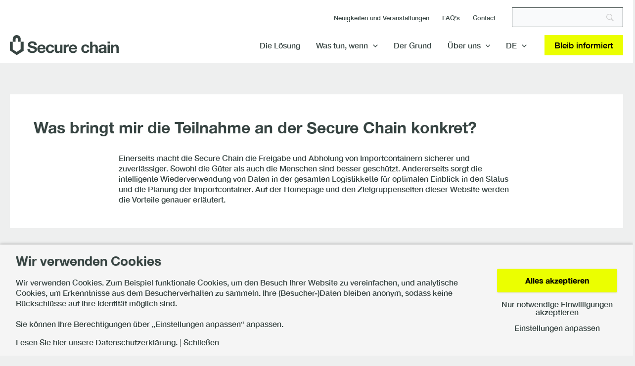

--- FILE ---
content_type: text/css
request_url: https://secure-chain.de/wp-content/themes/astra-child/hotfix/hotfix.css?ver=1.0.5
body_size: 66
content:
.pb_services_show_on_button_click {
	display:none;
}

.alleendagen .wp-block-uagb-countdown__box-minutes,
.alleendagen .wp-block-uagb-countdown__box-seconds,
.alleendagen .wp-block-uagb-countdown__time::after{
 	display:none;	
}
.alleendagen.wp-block-uagb-countdown .wp-block-uagb-countdown__box{
	width: 32% !important;
}

--- FILE ---
content_type: text/css
request_url: https://secure-chain.de/wp-content/plugins/gdpr-consent/assets/dist/css/plugin.min.css?ver=3.5.0
body_size: 20118
content:
[gdprc_consent_placeholder]{display:inline-block;cursor:pointer}[gdprc_consent_placeholder] :not(img){pointer-events:none}[gdprc_consent_placeholder] img:hover,img[gdprc_consent_placeholder]:hover{-webkit-box-shadow:0 0 0 5px rgba(0,0,0,.2);box-shadow:0 0 0 5px rgba(0,0,0,.2)}#gdprc_bar,#gdprc_bar *,#gdprc_bar :after,#gdprc_bar :before,#gdprc_bar:after,#gdprc_bar:before,#gdprc_settings,#gdprc_settings *,#gdprc_settings :after,#gdprc_settings :before,#gdprc_settings:after,#gdprc_settings:before,.gdprc_consent_interface_embed_popup,.gdprc_consent_interface_embed_popup *,.gdprc_consent_interface_embed_popup :after,.gdprc_consent_interface_embed_popup :before,.gdprc_consent_interface_embed_popup:after,.gdprc_consent_interface_embed_popup:before{-webkit-box-sizing:border-box;box-sizing:border-box}.gdprc_consent_interface_embed_popup,.gdprc_settings_popup{position:fixed!important;pointer-events:none;left:-50%;top:50%;-webkit-transform:translate(-50%,-50%);-ms-transform:translate(-50%,-50%);transform:translate(-50%,-50%);z-index:99999999999999;background:#fff;padding:0 1.2rem;-webkit-box-shadow:0 0 7px 1px rgba(0,0,0,.15),0 0 0 9000px rgba(0,0,0,.2);box-shadow:0 0 7px 1px rgba(0,0,0,.15),0 0 0 9000px rgba(0,0,0,.2);width:85vw;max-width:620px;opacity:0;overflow:visible!important}.gdprc_consent_interface_embed_popup:after,.gdprc_settings_popup:after{position:absolute;top:-.6rem;right:-1rem;content:'✖';width:2rem;height:2rem;background:#000;color:#fff;font-size:1.25rem;line-height:2rem;-webkit-box-shadow:0 0 7px 1px rgba(0,0,0,.15);box-shadow:0 0 7px 1px rgba(0,0,0,.15);cursor:pointer;display:-webkit-box;display:-ms-flexbox;display:flex;-webkit-box-pack:center;-ms-flex-pack:center;justify-content:center;-webkit-box-align:center;-ms-flex-align:center;align-items:center;border-radius:50%;text-align:center;font-weight:700;white-space:nowrap;overflow:hidden;letter-spacing:initial;font-family:initial}.gdprc_consent_interface_embed_popup.active,.gdprc_settings_popup.active{opacity:1;left:50%;pointer-events:all}.gdprc_consent_interface_embed_popup.active.require-consent .gdprc_action__save+span,.gdprc_consent_interface_embed_popup.active.require-consent .gdprc_header+.gdprc_actions,.gdprc_settings_popup.active.require-consent .gdprc_action__save+span,.gdprc_settings_popup.active.require-consent .gdprc_header+.gdprc_actions{display:none!important}.gdprc_consent_interface_embed_popup.active.require-consent .gdprc_action__save,.gdprc_settings_popup.active.require-consent .gdprc_action__save{margin:0!important}.gdprc_consent_interface_embed_popup.animations,.gdprc_settings_popup.animations{-webkit-transition:opacity .4s;-o-transition:opacity .4s;transition:opacity .4s}.gdprc_consent_interface_embed_popup.corners,.gdprc_settings_popup.corners{border-radius:5px}.gdprc_consent_interface_embed_popup #gdprc_settings{-webkit-box-shadow:none!important;box-shadow:none!important}.gdprc_consent_interface_embed_popup #gdprc_settings .gdprc_items{border:0!important;padding-top:.6rem!important}.gdprc_consent_interface_embed_popup #gdprc_settings .gdprc_actions{background:0 0!important}@media screen and (max-width:500px){.gdprc_consent_interface_embed_popup #gdprc_settings .gdprc_items{max-height:70vh;overflow:auto}.gdprc_consent_interface_embed_popup #gdprc_settings .gdprc_items::-webkit-scrollbar{height:12px;width:12px;background:0 0}.gdprc_consent_interface_embed_popup #gdprc_settings .gdprc_items::-webkit-scrollbar-button,.gdprc_consent_interface_embed_popup #gdprc_settings .gdprc_items::-webkit-scrollbar-corner{display:none}.gdprc_consent_interface_embed_popup #gdprc_settings .gdprc_items::-webkit-scrollbar-thumb{background-clip:content-box;border-radius:12px;background-color:#e5e5e5;border:2px solid transparent}.gdprc_consent_interface_embed_popup #gdprc_settings .gdprc_items::-webkit-scrollbar-thumb:hover{background-color:#b5b5b5}.gdprc_consent_interface_embed_popup #gdprc_settings .gdprc_items::-webkit-scrollbar-track{background:0 0}}.gdprc_settings_popup{padding:0!important;margin:0!important;-webkit-box-shadow:0 0 7px 1px rgba(0,0,0,.15),0 0 0 9000px rgba(0,0,0,.2)!important;box-shadow:0 0 7px 1px rgba(0,0,0,.15),0 0 0 9000px rgba(0,0,0,.2)!important}.gdprc_settings_popup .gdprc_items{max-height:45vh;overflow:auto}@media screen and (max-width:500px){.gdprc_settings_popup .gdprc_items{max-height:30vh}}.gdprc_settings_popup .gdprc_items::-webkit-scrollbar{height:12px;width:12px;background:0 0}.gdprc_settings_popup .gdprc_items::-webkit-scrollbar-button,.gdprc_settings_popup .gdprc_items::-webkit-scrollbar-corner{display:none}.gdprc_settings_popup .gdprc_items::-webkit-scrollbar-thumb{background-clip:content-box;border-radius:12px;background-color:#e5e5e5;border:2px solid transparent}.gdprc_settings_popup .gdprc_items::-webkit-scrollbar-thumb:hover{background-color:#b5b5b5}.gdprc_settings_popup .gdprc_items::-webkit-scrollbar-track{background:0 0}.gdprc_settings_popup.corners>:first-child{border-radius:5px 5px 0 0}.gdprc_settings_popup.corners>:last-child{border-radius:0 0 5px 5px}#gdprc_settings{position:relative;max-width:600px;margin:2rem auto;border:1px solid #eee;overflow:hidden}#gdprc_settings .gdprc_header{background:#f5f5f5;padding:2rem}#gdprc_settings .gdprc_header__title{margin:0 0 1rem;font-weight:700}#gdprc_settings .gdprc_header__subtitle{margin:0;line-height:1}#gdprc_settings .gdprc_header__subtitle a[href]{pointer-events:all}#gdprc_settings .gdprc_header+.gdprc_actions{padding-top:0}#gdprc_settings .gdprc_items{border-top:1px solid #eee;border-bottom:1px solid #eee;padding:2rem;background:rgba(255,255,255,.5)}#gdprc_settings .gdprc_item{-webkit-box-align:center;-ms-flex-align:center;align-items:center;padding:0;margin-bottom:2rem;display:-webkit-box;display:-ms-flexbox;display:flex;-ms-flex-flow:wrap;flex-flow:wrap;position:relative}#gdprc_settings .gdprc_item:last-of-type{margin-bottom:0}#gdprc_settings .gdprc_item__label{display:inline;vertical-align:middle;border:none;-webkit-box-shadow:none;box-shadow:none;cursor:pointer;-webkit-box-flex:1;-ms-flex:1;flex:1;font:inherit;font-weight:700;padding-right:2.5rem}#gdprc_settings .gdprc_item__desc{width:100%;margin:0;pointer-events:none}#gdprc_settings .gdprc_item__desc a[href]{pointer-events:all}#gdprc_settings .gdprc_item__link{width:100%;border:none;-webkit-box-shadow:none;box-shadow:none;cursor:pointer}#gdprc_settings .gdprc_item__link:hover{text-decoration:underline}#gdprc_settings .gdprc_item__icon{color:inherit;margin-right:.4em;min-width:1em;text-align:center;vertical-align:middle;margin-top:-4px}#gdprc_settings .gdprc_actions{background:#f5f5f5;padding:2rem;text-align:center}#gdprc_settings .gdprc_actions>*{display:block;margin-bottom:1.25rem}#gdprc_settings .gdprc_actions>:last-child{margin-bottom:0}#gdprc_settings .gdprc_done{pointer-events:none;display:none;text-decoration:none!important}#gdprc_settings.shadows{-webkit-box-shadow:0 0 7px 1px rgba(0,0,0,.15);box-shadow:0 0 7px 1px rgba(0,0,0,.15)}#gdprc_settings.shadows .gdprc_header__title{text-shadow:1px 1px 1px rgba(0,0,0,.15)}#gdprc_settings.gdprc_embed_widget{margin:1.6rem 0;border:none;max-width:inherit;-webkit-box-shadow:none;box-shadow:none}#gdprc_settings.gdprc_embed_widget .gdprc_header{padding:1rem;border:1px solid #eee}#gdprc_settings.gdprc_embed_widget .gdprc_header__title{margin:0}#gdprc_settings.gdprc_embed_widget .gdprc_items{padding:1.6rem 0;background:0 0}#gdprc_settings.gdprc_embed_widget .gdprc_items .gdprc_item{padding:0 1rem;margin-bottom:1.6rem}#gdprc_settings.gdprc_embed_widget .gdprc_items .gdprc_item:last-of-type{margin-bottom:0}#gdprc_settings.gdprc_embed_widget .gdprc_items .gdprc_item+.gdprc_item{padding-top:1rem;border-top:1px dashed rgba(0,0,0,.1)}#gdprc_settings.gdprc_embed_widget .gdprc_items .gdprc_item+.gdprc_item [class*="__wrapper"]{margin-top:1.2rem}#gdprc_settings.gdprc_embed_widget .gdprc_items{border-bottom:0;border-top-style:dashed}#gdprc_settings.gdprc_embed_widget .gdprc_actions{background:0 0;padding:0}#gdprc_settings.gdprc_embed_widget .gdprc_actions .gdprc_action__delete{display:none}#gdprc_settings.gdprc_embed_widget.corners,#gdprc_settings.gdprc_embed_widget.corners .gdprc_header{border-radius:4px}#gdprc_settings.corners{border-radius:7px}:not(.gdprc_consent_interface_embed_popup ) .gdprc_embed_widget .gdprc_items .gdprc_item [class*="__wrapper"]{margin-right:-1.2rem}#gdprc_bar input,#gdprc_bar label,#gdprc_settings input,#gdprc_settings label{-webkit-tap-highlight-color:transparent;color:inherit;-webkit-transition:inherit;-o-transition:inherit;transition:inherit}#gdprc_bar input[type=checkbox],#gdprc_settings input[type=checkbox]{opacity:0;width:26px;height:26px}#gdprc_bar .gdprc_content__anchor,#gdprc_settings .gdprc_content__anchor{position:static!important;-webkit-box-shadow:none;box-shadow:none;text-shadow:none;border:none;background:0 0;-webkit-transition:none;-o-transition:none;transition:none}#gdprc_bar .gdprc_link,#gdprc_settings .gdprc_link{display:inline-block;-webkit-box-shadow:none;box-shadow:none;border:none;cursor:pointer;font:inherit;outline:0;line-height:1}#gdprc_bar .gdprc_button,#gdprc_settings .gdprc_button{padding:1rem 2rem;cursor:pointer;outline:0;width:100%;border-radius:0;min-height:3rem;font:inherit;font-weight:700;-webkit-transition:none;-o-transition:none;transition:none;line-height:1}#gdprc_bar.shadows .gdprc_button,#gdprc_settings.shadows .gdprc_button{text-shadow:1px 1px 1px rgba(0,0,0,.15);-webkit-box-shadow:0 1px 3px rgba(0,0,0,.1);box-shadow:0 1px 3px rgba(0,0,0,.1)}#gdprc_bar.animations .gdprc_button,#gdprc_settings.animations .gdprc_button{-webkit-transition:.5s;-o-transition:.5s;transition:.5s}#gdprc_bar.corners .gdprc_button,#gdprc_bar.corners .gdprc_link,#gdprc_settings.corners .gdprc_button,#gdprc_settings.corners .gdprc_link{border-radius:3px}#gdprc_bar{display:none;position:fixed!important;background:#f5f5f5;border-top:1px solid #eee;z-index:999999;width:100%;padding:1rem 0;overflow:hidden;max-height:100vh;overflow-y:auto}#gdprc_bar .gdprc_action__close--corner{position:absolute;display:-webkit-box;display:-ms-flexbox;display:flex;-webkit-box-pack:center;-ms-flex-pack:center;justify-content:center;-webkit-box-align:center;-ms-flex-align:center;align-items:center;font-size:1.25rem;line-height:1.4em;width:1.4em;height:1.4em;padding:0!important;min-width:0;min-height:0;border-radius:50%!important;top:.65rem;right:.5rem;text-align:center;text-decoration:none!important;-webkit-transition-duration:80ms!important;-o-transition-duration:80ms!important;transition-duration:80ms!important;font-weight:700;white-space:nowrap;overflow:hidden;letter-spacing:initial;font-family:initial}#gdprc_bar .gdprc_action__close--corner:hover{-webkit-transform:scale(1.1);-ms-transform:scale(1.1);transform:scale(1.1)}#gdprc_bar .gdprc_action__close--corner:active{-webkit-transform:scale(1);-ms-transform:scale(1);transform:scale(1)}#gdprc_bar .gdprc_action__close--corner:empty:before{content:'✖'}#gdprc_settings .gdprc_item__checkbox__wrapper label:before,#gdprc_settings .gdprc_item__toggle__wrapper label:after,#gdprc_settings .gdprc_item__toggle__wrapper label:before{content:''!important}#gdprc_bar::-webkit-scrollbar{height:12px;width:12px;background:0 0;cursor:pointer}#gdprc_bar::-webkit-scrollbar-button,#gdprc_bar::-webkit-scrollbar-corner{display:none}#gdprc_bar::-webkit-scrollbar-thumb{background-clip:content-box;border-radius:12px;background-color:#e5e5e5;border:2px solid transparent}#gdprc_bar::-webkit-scrollbar-thumb:hover{background-color:#b5b5b5}#gdprc_bar::-webkit-scrollbar-track{background:0 0}#gdprc_bar .container{position:static;-webkit-box-align:center;-ms-flex-align:center;align-items:center;display:-webkit-box;display:-ms-flexbox;display:flex;-webkit-box-pack:justify;-ms-flex-pack:justify;justify-content:space-between;padding:0 2rem;margin:0 auto;max-width:1310px}@media screen and (max-width:640px){#gdprc_bar .container{-webkit-box-orient:vertical;-webkit-box-direction:normal;-ms-flex-direction:column;flex-direction:column}}#gdprc_bar .container .gdprc_content{width:100%;-webkit-box-flex:3;-ms-flex:3;flex:3;margin:0 2rem 0 0}@media screen and (max-width:640px){#gdprc_bar .container .gdprc_content{margin:0 0 1.6rem}}#gdprc_bar .container .gdprc_content__title{margin:0 0 1rem;font-weight:700}#gdprc_bar .container .gdprc_content__desc{margin:0 0 1rem}#gdprc_bar .container .gdprc_content__desc a[href]{pointer-events:all}#gdprc_bar .container .gdprc_actions{text-align:center;width:20%;min-width:200px}@media screen and (max-width:640px){#gdprc_bar .container .gdprc_actions{width:100%}}#gdprc_bar .container .gdprc_actions>*{display:block;margin-bottom:1rem}#gdprc_bar .container .gdprc_actions>:last-child{margin-bottom:0}#gdprc_bar .container .gdprc_actions .gdprc_button{padding:10px 20px}#gdprc_bar .container .gdprc_actions .gdprc_action__settings_href{color:unset;padding:0;-webkit-box-shadow:none;box-shadow:none;border:0;background:0 0;line-height:1}#gdprc_bar .container .gdprc_actions .gdprc_action__settings_href>*{margin:0}#gdprc_bar.top{top:0}#gdprc_bar:not(.top){bottom:0}#gdprc_bar .container_gdprc_bar__settings{border-top:1px solid rgba(0,0,0,.065);margin-top:1rem;padding-top:1.5rem}#gdprc_bar #gdprc_settings{top:-1px;width:100%;margin:0;background:rgba(0,0,0,.025);-webkit-box-shadow:0 calc(2000px - 1.5rem) 0 2000px rgba(0,0,0,.025);box-shadow:0 calc(2000px - 1.5rem) 0 2000px rgba(0,0,0,.025);border:0;border-radius:0;max-width:none}#gdprc_bar #gdprc_settings .gdprc_header{background:0 0;display:none}#gdprc_bar #gdprc_settings .gdprc_action__bar_save_all,#gdprc_bar #gdprc_settings .gdprc_action__save_all{margin-bottom:.6rem}#gdprc_bar #gdprc_settings .gdprc_actions{background:0 0;float:right;clear:right;padding:0}#gdprc_bar #gdprc_settings .gdprc_actions .gdprc_action{width:100%}#gdprc_bar #gdprc_settings [class*="__wrapper"]{right:0}#gdprc_bar #gdprc_settings .gdprc_items{background:0 0;border:0;display:-webkit-box;display:-ms-flexbox;display:flex;-webkit-box-orient:horizontal;-webkit-box-direction:normal;-ms-flex-flow:row wrap;flex-flow:row wrap;-webkit-box-pack:justify;-ms-flex-pack:justify;justify-content:space-between;-webkit-box-flex:1;-ms-flex:1;flex:1;padding:0;width:calc(92% - 200px);max-width:72vw;float:left;-webkit-box-ordinal-group:0;-ms-flex-order:-1;order:-1}#gdprc_bar #gdprc_settings .gdprc_items .gdprc_item{background:0 0;color:inherit;display:block;padding:0;margin:.6rem 0;width:100%}#gdprc_bar #gdprc_settings .gdprc_items .gdprc_item__icon:before,#gdprc_bar #gdprc_settings .gdprc_items .gdprc_item__label{color:inherit}#gdprc_bar #gdprc_settings .gdprc_items .gdprc_item__desc{color:inherit;opacity:.75}#gdprc_bar.shadows{-webkit-box-shadow:0 0 5px rgba(0,0,0,.2),0 0 7px 1px rgba(0,0,0,.15);box-shadow:0 0 5px rgba(0,0,0,.2),0 0 7px 1px rgba(0,0,0,.15)}#gdprc_bar.shadows .container .gdprc_content__title{text-shadow:1px 1px 1px rgba(0,0,0,.15)}body>#gdprc_settings .gdprc_item__desc,body>:not(#gdprc_bar) #gdprc_settings .gdprc_item__desc{display:none}@media screen and (min-width:501px){body>#gdprc_settings .gdprc_item__desc,body>:not(#gdprc_bar) #gdprc_settings .gdprc_item__desc{display:inline-block!important}}body>#gdprc_settings .gdprc_item__link,body>:not(#gdprc_bar) #gdprc_settings .gdprc_item__link{display:none}@media screen and (max-width:500px){body>#gdprc_settings .gdprc_item__link,body>:not(#gdprc_bar) #gdprc_settings .gdprc_item__link{display:inline-block}}@media screen and (min-width:501px){body>#gdprc_settings .gdprc_item__link,body>:not(#gdprc_bar) #gdprc_settings .gdprc_item__link{display:none!important}}body>#gdprc_settings .gdprc_item__link:hover,body>:not(#gdprc_bar) #gdprc_settings .gdprc_item__link:hover{text-decoration:underline}#gdprc_bar #gdprc_settings .gdprc_item__desc{display:none}@media screen and (min-width:641px){#gdprc_bar #gdprc_settings .gdprc_item__desc{display:inline-block!important}}#gdprc_bar #gdprc_settings .gdprc_item__link{display:none}@media screen and (max-width:640px){#gdprc_bar #gdprc_settings .gdprc_actions,#gdprc_bar #gdprc_settings .gdprc_items{float:none;clear:none;width:100%;max-width:none}#gdprc_bar #gdprc_settings .gdprc_item__link{display:inline-block}}@media screen and (min-width:641px){#gdprc_bar #gdprc_settings .gdprc_item__link{display:none!important}}#gdprc_settings .gdprc_item__checkbox__wrapper{position:absolute;width:32px;height:32px;top:-3px;right:0}#gdprc_settings .gdprc_item__checkbox__wrapper label{position:absolute;background:rgba(0,0,0,.02);border:1px solid rgba(0,0,0,.1);width:32px;height:32px;top:0;left:0;cursor:pointer;font:inherit}#gdprc_settings .gdprc_item__checkbox__wrapper label:after{opacity:0;position:absolute;background:0 0;content:''!important;width:8px;height:10px;border-left:4px solid #b5b5b5;border-bottom:4px solid #b5b5b5;top:50%;left:50%;-webkit-transform:translate(-50%,-50%) rotate(-45deg);-ms-transform:translate(-50%,-50%) rotate(-45deg);transform:translate(-50%,-50%) rotate(-45deg);margin-top:-2px;border-radius:1px}#gdprc_settings .gdprc_item__checkbox__wrapper input[type=checkbox]{opacity:0}#gdprc_settings .gdprc_item__checkbox__wrapper input[type=checkbox]:checked+label{-webkit-box-shadow:none;box-shadow:none;border-color:currentColor;background:currentColor}#gdprc_settings .gdprc_item__checkbox__wrapper input[type=checkbox]:checked+label:after{border-color:#fff;width:18px;opacity:1!important}#gdprc_settings .gdprc_item__checkbox__wrapper input[type=checkbox]:disabled+label{border-color:#b5b5b5;background:#b5b5b5;cursor:not-allowed;-webkit-box-shadow:none!important;box-shadow:none!important}#gdprc_settings.shadows .gdprc_item__checkbox__wrapper label{-webkit-box-shadow:inset 1px 1px 1px rgba(0,0,0,.1);box-shadow:inset 1px 1px 1px rgba(0,0,0,.1)}#gdprc_settings.shadows .gdprc_item__checkbox__wrapper label:after{-webkit-box-shadow:-1px 2px 3px rgba(0,0,0,.1);box-shadow:-1px 2px 3px rgba(0,0,0,.1)}#gdprc_settings.shadows .gdprc_item__checkbox__wrapper input[type=checkbox]:checked+label,#gdprc_settings.shadows .gdprc_item__checkbox__wrapper input[type=checkbox]:disabled+label{-webkit-box-shadow:none;box-shadow:none}#gdprc_settings.animations .gdprc_item__checkbox__wrapper label,#gdprc_settings.animations .gdprc_item__checkbox__wrapper label:after{-webkit-transition:.1s;-o-transition:.1s;transition:.1s}#gdprc_settings.corners .gdprc_item__checkbox__wrapper input[type=checkbox]:checked+label,#gdprc_settings.corners .gdprc_item__checkbox__wrapper input[type=checkbox]:disabled+label,#gdprc_settings.corners .gdprc_item__checkbox__wrapper label{border-radius:3px}#gdprc_settings .gdprc_item__toggle__wrapper{position:absolute;width:60px;height:34px;top:-3px;right:2rem}#gdprc_settings .gdprc_item__toggle__wrapper label{display:inline-block;width:59px;height:33px;vertical-align:middle;position:relative;cursor:pointer;background:#e5e5e5;font:inherit}#gdprc_settings .gdprc_item__toggle__wrapper label:after{display:block;width:24px;height:24px;top:4px;left:4px;background:#fff;position:absolute}#gdprc_settings .gdprc_item__toggle__wrapper input[type=checkbox]{display:none}#gdprc_settings .gdprc_item__toggle__wrapper input[type=checkbox]:checked+label{-webkit-box-shadow:none;box-shadow:none;border-color:currentColor;background:currentColor}#gdprc_settings .gdprc_item__toggle__wrapper input[type=checkbox]:checked+label:after{-webkit-transform:translateX(26px);-ms-transform:translateX(26px);transform:translateX(26px)}#gdprc_settings .gdprc_item__toggle__wrapper input[type=checkbox]:disabled+label{border-color:#b5b5b5;background:#b5b5b5;cursor:not-allowed;-webkit-box-shadow:none!important;box-shadow:none!important}#gdprc_settings .gdprc_item__toggle__wrapper label:after{-webkit-box-shadow:1px 2px 3px 0 rgba(0,0,0,.4);box-shadow:1px 2px 3px 0 rgba(0,0,0,.4)}#gdprc_settings .gdprc_item__toggle__wrapper input[type=checkbox]:disabled+label:after{-webkit-box-shadow:1px 1px 0 0 #777;box-shadow:1px 1px 0 0 #777}#gdprc_settings.animations .gdprc_item__toggle__wrapper label{-webkit-transition:.2s 90ms;-o-transition:.2s 90ms;transition:.2s 90ms}#gdprc_settings.animations .gdprc_item__toggle__wrapper label:after{-webkit-transition:.15s;-o-transition:.15s;transition:.15s}#gdprc_settings.corners .gdprc_item__toggle__wrapper label{border-radius:24px}#gdprc_settings.corners .gdprc_item__toggle__wrapper label:after{border-radius:50%}.gdprc_content__link_separator{opacity:.65}

--- FILE ---
content_type: text/css
request_url: https://secure-chain.de/wp-content/plugins/gosign-logo-slider-block/blocks/style.min.css?ver=1701157954
body_size: -249
content:
.gosign-logo-slider-block{color:inherit}


--- FILE ---
content_type: text/css
request_url: https://secure-chain.de/wp-content/themes/astra-child/style.css?ver=1.0.5
body_size: -40
content:
/**
Theme Name: Astra Child
Author: Sowmedia
Author URI: https://sowmedia.nl
Description: Child theme for Astra
Version: 1.0.5
License: GNU General Public License v2 or later
License URI: http://www.gnu.org/licenses/gpl-2.0.html
Text Domain: astra-child
Template: astra
*/


--- FILE ---
content_type: text/css
request_url: https://secure-chain.de/wp-content/themes/astra-child/dist/css/app.css?ver=1.0.5-1763391559
body_size: 35049
content:
@charset "UTF-8";
.entry-content[ast-blocks-layout]>p{max-width:var(--wp--custom--ast-content-width-size)}.ac-compile-notice{position:fixed;background:white;z-index:9999;bottom:2rem;left:2rem;width:350px;padding:1rem;border-radius:4px;border-left:1rem solid red;font-size:15px;box-shadow:0 2px 4px rgba(0, 0, 0, 0.2)}.ac-compile-notice strong{color:red}.ac-compile-notice p{margin:0}html{scroll-behavior:smooth}[id]{scroll-margin-top:100px}body{----ast-body-line-height: 1.35}body .has-large-font-size,body .has-x-large-font-size,body .has-xx-large-font-size{font-style:normal;font-weight:700;line-height:100%;letter-spacing:-1.2px}body.page.ast-plain-container.ast-no-sidebar #primary{margin-top:0;margin-bottom:0}figure.wp-block-image.size-full.is-resized.sideways-arrow{width:25%}figure.wp-block-image.size-full.is-resized.sideways-arrow img{max-width:50px;max-height:40px}.single-post{background:#fff}.single-post #primary{margin-top:25px}.single-post #primary>#main>article{padding:0}.pagination .paginate-info,.pagination .paginate-links{display:inline-block;font-family:Helvetica Neue woff;font-weight:bold;font-size:20px}.pagination .paginate-info .max-pages{color:#EEEFEF}.pagination .paginate-links{float:right}.pagination .page-numbers{display:none}.pagination .prev,.pagination .next{display:inline-block;text-decoration:none !important;border:2px solid #EEEFEF}.wp-block-social-links li.wp-block-social-link.wp-social-link{color:inherit}.ast-separate-container .entry-content .wp-block-group.alignwide:not(.inherit-container-width)>:where(:not(.alignleft):not(.alignright)),.ast-plain-container .entry-content .wp-block-group.alignwide:not(.inherit-container-width)>:where(:not(.alignleft):not(.alignright)){max-width:var(--wp--custom--ast-content-width-size)}#page .entry-content[ast-blocks-layout="true"]>*,#page .entry-content[ast-blocks-layout] .entry-content[ast-blocks-layout="true"]>*{margin-bottom:15px}@media (min-width:783px){#page .entry-content[ast-blocks-layout="true"]>*,#page .entry-content[ast-blocks-layout] .entry-content[ast-blocks-layout="true"]>*{margin-bottom:25px}}#page .entry-content[ast-blocks-layout="true"]>:first-child,#page .entry-content[ast-blocks-layout] .entry-content[ast-blocks-layout="true"]>:first-child{margin-top:0}#page .entry-content[ast-blocks-layout="true"]>:last-child,#page .entry-content[ast-blocks-layout] .entry-content[ast-blocks-layout="true"]>:last-child{margin-bottom:0}@media (max-width:1100px){.entry-content[ast-blocks-layout="true"]>*:not(.alignfull){padding-left:1rem;padding-right:1rem}}@font-face{font-family:"icomoon";src:url("../../assets/icomoon/fonts//icomoon.ttf?5jz2mz") format("truetype"), url("../../assets/icomoon/fonts//icomoon.woff?5jz2mz") format("woff"), url("../../assets/icomoon/fonts//icomoon.svg?5jz2mz#icomoon") format("svg");font-weight:normal;font-style:normal;font-display:block}[class^="icon-"],[class*=" icon-"]{font-family:"icomoon" !important;speak:never;font-style:normal;font-weight:normal;font-variant:normal;text-transform:none;line-height:1;-webkit-font-smoothing:antialiased;-moz-osx-font-smoothing:grayscale}.icon-activity:before{content:""}.icon-airplay:before{content:""}.icon-alert-circle:before{content:""}.icon-alert-octagon:before{content:""}.icon-alert-triangle:before{content:""}.icon-align-center:before{content:""}.icon-align-justify:before{content:""}.icon-align-left:before{content:""}.icon-align-right:before{content:""}.icon-anchor:before{content:""}.icon-aperture:before{content:""}.icon-archive:before{content:""}.icon-arrow-down:before{content:""}.icon-arrow-down-circle:before{content:""}.icon-arrow-down-left:before{content:""}.icon-arrow-down-right:before{content:""}.icon-arrow-left:before{content:""}.icon-arrow-left-circle:before{content:""}.icon-arrow-right:before{content:""}.icon-arrow-right-circle:before{content:""}.icon-arrow-up:before{content:""}.icon-arrow-up-circle:before{content:""}.icon-arrow-up-left:before{content:""}.icon-arrow-up-right:before{content:""}.icon-at-sign:before{content:""}.icon-award:before{content:""}.icon-bar-chart:before{content:""}.icon-bar-chart-2:before{content:""}.icon-battery:before{content:""}.icon-battery-charging:before{content:""}.icon-bell:before{content:""}.icon-bell-off:before{content:""}.icon-bluetooth:before{content:""}.icon-bold:before{content:""}.icon-book:before{content:""}.icon-book-open:before{content:""}.icon-bookmark:before{content:""}.icon-box:before{content:""}.icon-briefcase:before{content:""}.icon-calendar:before{content:""}.icon-camera:before{content:""}.icon-camera-off:before{content:""}.icon-cast:before{content:""}.icon-check:before{content:""}.icon-check-circle:before{content:""}.icon-check-square:before{content:""}.icon-chevron-down:before{content:""}.icon-chevron-left:before{content:""}.icon-chevron-right:before{content:""}.icon-chevron-up:before{content:""}.icon-chevrons-down:before{content:""}.icon-chevrons-left:before{content:""}.icon-chevrons-right:before{content:""}.icon-chevrons-up:before{content:""}.icon-chrome:before{content:""}.icon-circle:before{content:""}.icon-clipboard:before{content:""}.icon-clock:before{content:""}.icon-cloud:before{content:""}.icon-cloud-drizzle:before{content:""}.icon-cloud-lightning:before{content:""}.icon-cloud-off:before{content:""}.icon-cloud-rain:before{content:""}.icon-cloud-snow:before{content:""}.icon-code:before{content:""}.icon-codepen:before{content:""}.icon-codesandbox:before{content:""}.icon-coffee:before{content:""}.icon-columns:before{content:""}.icon-command:before{content:""}.icon-compass:before{content:""}.icon-copy:before{content:""}.icon-corner-down-left:before{content:""}.icon-corner-down-right:before{content:""}.icon-corner-left-down:before{content:""}.icon-corner-left-up:before{content:""}.icon-corner-right-down:before{content:""}.icon-corner-right-up:before{content:""}.icon-corner-up-left:before{content:""}.icon-corner-up-right:before{content:""}.icon-cpu:before{content:""}.icon-credit-card:before{content:""}.icon-crop:before{content:""}.icon-crosshair:before{content:""}.icon-database:before{content:""}.icon-delete:before{content:""}.icon-disc:before{content:""}.icon-dollar-sign:before{content:""}.icon-download:before{content:""}.icon-download-cloud:before{content:""}.icon-droplet:before{content:""}.icon-edit:before{content:""}.icon-edit-2:before{content:""}.icon-edit-3:before{content:""}.icon-external-link:before{content:""}.icon-eye:before{content:""}.icon-eye-off:before{content:""}.icon-facebook:before{content:""}.icon-fast-forward:before{content:""}.icon-feather:before{content:""}.icon-figma:before{content:""}.icon-file:before{content:""}.icon-file-minus:before{content:""}.icon-file-plus:before{content:""}.icon-file-text:before{content:""}.icon-film:before{content:""}.icon-filter:before{content:""}.icon-flag:before{content:""}.icon-folder:before{content:""}.icon-folder-minus:before{content:""}.icon-folder-plus:before{content:""}.icon-framer:before{content:""}.icon-frown:before{content:""}.icon-gift:before{content:""}.icon-git-branch:before{content:""}.icon-git-commit:before{content:""}.icon-git-merge:before{content:""}.icon-git-pull-request:before{content:""}.icon-github:before{content:""}.icon-gitlab:before{content:""}.icon-globe:before{content:""}.icon-grid:before{content:""}.icon-hard-drive:before{content:""}.icon-hash:before{content:""}.icon-headphones:before{content:""}.icon-heart:before{content:""}.icon-help-circle:before{content:""}.icon-hexagon:before{content:""}.icon-home:before{content:""}.icon-image:before{content:""}.icon-inbox:before{content:""}.icon-info:before{content:""}.icon-instagram:before{content:""}.icon-italic:before{content:""}.icon-key:before{content:""}.icon-layers:before{content:""}.icon-layout:before{content:""}.icon-life-buoy:before{content:""}.icon-link:before{content:""}.icon-link-2:before{content:""}.icon-linkedin:before{content:""}.icon-list:before{content:""}.icon-loader:before{content:""}.icon-lock:before{content:""}.icon-log-in:before{content:""}.icon-log-out:before{content:""}.icon-mail:before{content:""}.icon-map:before{content:""}.icon-map-pin:before{content:""}.icon-maximize:before{content:""}.icon-maximize-2:before{content:""}.icon-meh:before{content:""}.icon-menu:before{content:""}.icon-message-circle:before{content:""}.icon-message-square:before{content:""}.icon-mic:before{content:""}.icon-mic-off:before{content:""}.icon-minimize:before{content:""}.icon-minimize-2:before{content:""}.icon-minus:before{content:""}.icon-minus-circle:before{content:""}.icon-minus-square:before{content:""}.icon-monitor:before{content:""}.icon-moon:before{content:""}.icon-more-horizontal:before{content:""}.icon-more-vertical:before{content:""}.icon-mouse-pointer:before{content:""}.icon-move:before{content:""}.icon-music:before{content:""}.icon-navigation:before{content:""}.icon-navigation-2:before{content:""}.icon-octagon:before{content:""}.icon-package:before{content:""}.icon-paperclip:before{content:""}.icon-pause:before{content:""}.icon-pause-circle:before{content:""}.icon-pen-tool:before{content:""}.icon-percent:before{content:""}.icon-phone:before{content:""}.icon-phone-call:before{content:""}.icon-phone-forwarded:before{content:""}.icon-phone-incoming:before{content:""}.icon-phone-missed:before{content:""}.icon-phone-off:before{content:""}.icon-phone-outgoing:before{content:""}.icon-pie-chart:before{content:""}.icon-play:before{content:""}.icon-play-circle:before{content:""}.icon-plus:before{content:""}.icon-plus-circle:before{content:""}.icon-plus-square:before{content:""}.icon-pocket:before{content:""}.icon-power:before{content:""}.icon-printer:before{content:""}.icon-radio:before{content:""}.icon-refresh-ccw:before{content:""}.icon-refresh-cw:before{content:""}.icon-repeat:before{content:""}.icon-rewind:before{content:""}.icon-rotate-ccw:before{content:""}.icon-rotate-cw:before{content:""}.icon-rss:before{content:""}.icon-save:before{content:""}.icon-scissors:before{content:""}.icon-search:before{content:""}.icon-send:before{content:""}.icon-server:before{content:""}.icon-settings:before{content:""}.icon-share:before{content:""}.icon-share-2:before{content:""}.icon-shield:before{content:""}.icon-shield-off:before{content:""}.icon-shopping-bag:before{content:""}.icon-shopping-cart:before{content:""}.icon-shuffle:before{content:""}.icon-sidebar:before{content:""}.icon-skip-back:before{content:""}.icon-skip-forward:before{content:""}.icon-slack:before{content:""}.icon-slash:before{content:""}.icon-sliders:before{content:""}.icon-smartphone:before{content:""}.icon-smile:before{content:""}.icon-speaker:before{content:""}.icon-square:before{content:""}.icon-star:before{content:""}.icon-stop-circle:before{content:""}.icon-sun:before{content:""}.icon-sunrise:before{content:""}.icon-sunset:before{content:""}.icon-tablet:before{content:""}.icon-tag:before{content:""}.icon-target:before{content:""}.icon-terminal:before{content:""}.icon-thermometer:before{content:""}.icon-thumbs-down:before{content:""}.icon-thumbs-up:before{content:""}.icon-toggle-left:before{content:""}.icon-toggle-right:before{content:""}.icon-tool:before{content:""}.icon-trash:before{content:""}.icon-trash-2:before{content:""}.icon-trello:before{content:""}.icon-trending-down:before{content:""}.icon-trending-up:before{content:""}.icon-triangle:before{content:""}.icon-truck:before{content:""}.icon-tv:before{content:""}.icon-twitch:before{content:""}.icon-twitter:before{content:""}.icon-type:before{content:""}.icon-umbrella:before{content:""}.icon-underline:before{content:""}.icon-unlock:before{content:""}.icon-upload:before{content:""}.icon-upload-cloud:before{content:""}.icon-user:before{content:""}.icon-user-check:before{content:""}.icon-user-minus:before{content:""}.icon-user-plus:before{content:""}.icon-user-x:before{content:""}.icon-users:before{content:""}.icon-video:before{content:""}.icon-video-off:before{content:""}.icon-voicemail:before{content:""}.icon-volume:before{content:""}.icon-volume-1:before{content:""}.icon-volume-2:before{content:""}.icon-volume-x:before{content:""}.icon-watch:before{content:""}.icon-wifi:before{content:""}.icon-wifi-off:before{content:""}.icon-wind:before{content:""}.icon-x:before{content:""}.icon-x-circle:before{content:""}.icon-x-octagon:before{content:""}.icon-x-square:before{content:""}.icon-youtube:before{content:""}.icon-zap:before{content:""}.icon-zap-off:before{content:""}.icon-zoom-in:before{content:""}.icon-zoom-out:before{content:""}.wp-block-sowmedia-demo{background:#eee;padding:2rem}.wp-block-sowmedia-demo article{background-color:#fff;padding:2rem}.wp-block-acf-statistic{display:flex;align-items:flex-end;gap:0.75rem}.wp-block-acf-statistic .statistic__icon img{height:58px;aspect-ratio:1;object-fit:contain;background-color:#eeefef;padding:0.5rem}.wp-block-acf-statistic .statistic__content{display:flex;flex-direction:column;gap:0.25rem;line-height:1}.wp-block-acf-statistic .statistic__number{font-weight:700;font-size:var(--wp--preset--font-size--x-large)}.wp-block-acf-statistic .statistic__label{font-weight:700;color:#6B7E7A;font-size:var(--wp--preset--font-size--medium)}#page .wp-block-acf-post-grid,#page .entry-content[ast-blocks-layout] .wp-block-acf-post-grid{margin-top:2rem;margin-bottom:2rem}.wp-block-acf-post-grid .post-grid__items{display:grid;gap:1rem;list-style:none;padding:0;margin:0}@media (min-width:1100px){.wp-block-acf-post-grid .post-grid__items{grid-template-columns:repeat(var(--columns, 3), 1fr)}}.wp-block-acf-post-grid .post-grid__item{display:flex;flex-direction:column;background:white;position:relative;cursor:pointer}.wp-block-acf-post-grid .post-grid__item__image{display:flex;overflow:hidden}.wp-block-acf-post-grid .post-grid__item__image a{display:block;width:100%}.wp-block-acf-post-grid .post-grid__item__image a:hover img{transform:scale(1.05)}.wp-block-acf-post-grid .post-grid__item__image a:before{content:"";position:absolute;inset:0;z-index:9}.wp-block-acf-post-grid .post-grid__item__image img{aspect-ratio:1.7777777778;object-fit:cover;width:100%;transition:transform 0.3s ease}.wp-block-acf-post-grid .post-grid__item__category{font-size:var(--wp--preset--font-size--small);background-color:#374442;color:white;padding:0.15rem 0.5rem}.wp-block-acf-post-grid .post-grid__item__content{padding:2rem;display:flex;flex-direction:column;flex:1;border:2px solid #eeefef}.wp-block-acf-post-grid .post-grid__item__content__header{display:flex;align-items:center;flex-flow:wrap;gap:0.5rem;margin-bottom:1rem}.wp-block-acf-post-grid .post-grid__item__date{font-size:var(--wp--preset--font-size--small);opacity:0.65}.wp-block-acf-post-grid .post-grid__item__title{line-height:1.1;font-size:var(--wp--preset--font-size--medium-large);margin-top:0;margin-bottom:1rem}.wp-block-acf-post-grid .post-grid__item__title a{text-decoration:none}.wp-block-acf-post-grid .post-grid__item__excerpt{font-size:var(--wp--preset--font-size--small);margin-bottom:1rem}.wp-block-acf-post-grid .post-grid__item__excerpt p{margin:0}.wp-block-acf-post-grid .post-grid__item__button{flex:1;display:flex;align-items:flex-end}.wp-block-acf-post-grid .post-grid__item__button.is-style-default,.wp-block-acf-post-grid .post-grid__item__button.is-style-default a{width:100%}.wp-block-acf-post-grid .post-grid__item__button.is-style-default a{background:white;color:#374442}.wp-block-acf-post-grid .post-grid__item__button.is-style-outline,.wp-block-acf-post-grid .post-grid__item__button.is-style-outline a{width:100%}.wp-block-acf-post-grid .post-grid__item:hover .post-grid__item__button.is-style-default a{background:#ebff00;color:#374442}.wp-block-acf-post-grid.background-white .post-grid__item__button a{background:#eeefef}.wp-block-acf-post-grid.background-gray .post-grid__item{background:#eeefef}.wp-block-acf-post-grid.background-dark .post-grid__item{background:#374442}.wp-block-acf-post-grid.background-dark .post-grid__item,.wp-block-acf-post-grid.background-dark .post-grid__item__title a{color:white}.wp-block-acf-post-grid.background-dark .post-grid__item__content{border-color:#374442}.wp-block-acf-post-grid.background-dark .post-grid__item__button a{background:var(--ast-global-color-6);color:white}.wp-block-acf-post-grid.hide-image .post-grid__item__image{display:none !important}.wp-block-acf-post-grid.hide-category .post-grid__item__category{display:none !important}.wp-block-acf-post-grid.hide-date .post-grid__item__date{display:none !important}.wp-block-acf-post-grid.hide-title .post-grid__item__title{display:none !important}.wp-block-acf-post-grid.hide-excerpt .post-grid__item__excerpt{display:none !important}.wp-block-acf-post-grid.hide-button .post-grid__item__button{display:none !important}.wp-block-column.has-background{padding:2rem}.wp-block-column>:first-child{margin-top:0}.wp-block-column>:last-child{margin-bottom:0}div.wp-block-columns>.wp-block-column:not(:last-child){margin-bottom:0}.wp-block-column.infobox .wp-block-outermost-icon-block{margin-top:-45px}.wp-block-column.infobox .wp-block-outermost-icon-block .icon-container{min-width:68px;height:80px;overflow:hidden;padding:18px 18px 31px 18px;background:url("/wp-content/uploads/2023/10/icon_infobox_bg.svg"), no-repeat;background-size:contain;background-position:center;background-repeat:no-repeat;background-color:transparent;margin-bottom:30px}.wp-block-column a:hover{text-decoration-color:#ebff00}.wp-block-column.has-ast-global-color-5-color{color:var(--ast-global-color-5)}.wp-block-column.has-ast-global-color-5-color p,.wp-block-column.has-ast-global-color-5-color ul,.wp-block-column.has-ast-global-color-5-color li{color:var(--ast-global-color-5)}.wp-block-column.has-ast-global-color-3-background-color a{color:#ebff00}.wp-block-column.has-ast-global-color-3-background-color a:hover{color:#fff;text-decoration-color:#fff}.wp-block-column.column-card-button-bottom{display:flex;flex-direction:column}.wp-block-column.column-card-button-bottom>.wp-block-group{flex:1;display:flex;flex-direction:column;justify-content:space-between}.wp-block-column.column-card-button-bottom>.wp-block-group>*{width:100%}.wp-block-columns.has-background{padding:2rem}.wp-block-button.is-style-underline>.wp-block-button__link,.wp-block-button.is-style-back>.wp-block-button__link{background-color:transparent;border-bottom:2px solid currentColor;padding:0;font-size:18px;font-style:normal;font-weight:500;line-height:140%;letter-spacing:-0.18px}.wp-block-button.is-style-back.news__back-button>.wp-block-button__link:hover{color:white;border-bottom:2px solid white}.wp-block-button.is-style-back>.wp-block-button__link:before{content:"";font-family:"icomoon";margin-right:0.5rem}.wp-block-cover{padding:2rem;aspect-ratio:1}.wp-block-cover.alignfull{padding:2rem 1rem}@media (min-width:1100px){.wp-block-cover.alignfull{padding-top:6rem;padding-bottom:6rem}}.wp-block-cover.is-style-default{aspect-ratio:1}.wp-block-cover.is-style-default .has-background-dim{display:none}.wp-block-cover.is-style-circlegrid{aspect-ratio:1 !important;width:100% !important}.wp-block-cover.is-style-circlegrid .wp-block-cover__background{-webkit-mask-image:url(/wp-content/themes/astra-child/assets/images/circleMask.svg);mask-image:url(/wp-content/themes/astra-child/assets/images/circleMask.svg);-webkit-mask-size:contain;mask-size:contain;-webkit-mask-repeat:repeat;mask-repeat:repeat;-webkit-mask-position:center center;mask-position:center center;background:currentColor;display:inline-flex;padding:1.5rem 0.5rem;transition:0.5s;z-index:1}.wp-block-cover.is-style-circlegrid::after{content:"";position:absolute;left:0;top:0;height:100%;width:100%;background:url("/wp-content/themes/astra-child/assets/images/circleGrid.svg"), no-repeat;background-size:contain}.wp-block-cover.is-style-circlemask{aspect-ratio:1}.wp-block-cover.is-style-circlemask .wp-block-cover__background{-webkit-mask-image:url(/wp-content/themes/astra-child/assets/images/circleMask.svg);mask-image:url(/wp-content/themes/astra-child/assets/images/circleMask.svg);-webkit-mask-size:contain;mask-size:contain;-webkit-mask-repeat:no-repeat;mask-repeat:no-repeat;-webkit-mask-position:center center;mask-position:center center;background:currentColor;display:inline-flex;padding:1.5rem 0.5rem;transition:0.5s}.wp-block-cover__inner-container{max-width:var(--wp--custom--ast-wide-width-size) !important}.wp-block-cover__inner-container>:first-child{margin-top:0}.wp-block-cover__inner-container>:last-child{margin-bottom:0}.wp-block-group.is-vertical{width:100%}.wp-block-group.is-vertical>*{width:100%}.wp-block-group.is-vertical .wp-block-group-is-layout-flex{width:100%;justify-content:space-between}#page .wp-block-group.is-layout-flex,#page .entry-content[ast-blocks-layout] .wp-block-group.is-layout-flex{margin-top:0;margin-bottom:1rem}#page .wp-block-group.is-layout-flex>*,#page .entry-content[ast-blocks-layout] .wp-block-group.is-layout-flex>*{margin-top:0;margin-bottom:0}.wp-block-group.alignfull{padding-left:1rem;padding-right:1rem}.wp-block-group.has-background{padding:2rem}.wp-block-group.has-background.alignfull{padding:2rem 1rem}#page .wp-block-group.has-background.alignfull,#page .entry-content[ast-blocks-layout] .wp-block-group.has-background.alignfull{margin-top:0;margin-bottom:0}@media (min-width:1100px){.wp-block-group.has-background.alignfull{padding-top:50px;padding-bottom:50px}}.wp-block-group.has-background.alignfull.has-ast-global-color-0-background-color+.wp-block-group.alignfull.has-ast-global-color-0-background-color{padding-top:0}.wp-block-group.has-background.alignfull.has-ast-global-color-1-background-color+.wp-block-group.alignfull.has-ast-global-color-1-background-color{padding-top:0}.wp-block-group.has-background.alignfull.has-ast-global-color-2-background-color+.wp-block-group.alignfull.has-ast-global-color-2-background-color{padding-top:0}.wp-block-group.has-background.alignfull.has-ast-global-color-3-background-color+.wp-block-group.alignfull.has-ast-global-color-3-background-color{padding-top:0}.wp-block-group.has-background.alignfull.has-ast-global-color-4-background-color+.wp-block-group.alignfull.has-ast-global-color-4-background-color{padding-top:0}.wp-block-group.has-background.alignfull.has-ast-global-color-5-background-color+.wp-block-group.alignfull.has-ast-global-color-5-background-color{padding-top:0}.wp-block-group.has-background.alignfull.has-ast-global-color-6-background-color+.wp-block-group.alignfull.has-ast-global-color-6-background-color{padding-top:0}.wp-block-group.has-background.alignfull.has-ast-global-color-7-background-color+.wp-block-group.alignfull.has-ast-global-color-7-background-color{padding-top:0}.wp-block-group.has-background.alignfull.has-ast-global-color-8-background-color+.wp-block-group.alignfull.has-ast-global-color-8-background-color{padding-top:0}#page .wp-block-group>:first-child,#page .entry-content[ast-blocks-layout] .wp-block-group>:first-child{margin-top:0}#page .wp-block-group>:last-child,#page .entry-content[ast-blocks-layout] .wp-block-group>:last-child{margin-bottom:0}.wp-block-group.sluit-eenvoudig-aan .wp-block-cover{height:100%}.has-text-color h1,.has-text-color h2,.has-text-color h3,.has-text-color h4,.has-text-color h5,.has-text-color h6{color:inherit}.wp-block-quote:not(.has-text-align-right):not(.has-text-align-center){border-left:5px solid var(--Dark, #374442);padding:0;padding-left:24px;padding-top:8px}.wp-block-quote:not(.has-text-align-right):not(.has-text-align-center):before{content:" ";position:relative;top:0;left:0;height:20px;width:20px;background:url("/wp-content/themes/astra-child/assets/images/quote.svg"), no-repeat;background-size:contain;display:inline-block}.wp-block-quote:not(.has-text-align-right):not(.has-text-align-center) p{margin-bottom:0}.wp-block-image.pb_services_show_on_button_click{display:none}ol li{margin-bottom:1.6em}#page .wp-block-separator,#page .entry-content[ast-blocks-layout] .wp-block-separator{margin-top:50px;margin-bottom:50px}.wp-block-separator:not(.is-style-wide):not(.is-style-dots),.entry-content .wp-block-separator:not(.is-style-wide):not(.is-style-dots){max-width:var(--wp--style--global--content-size);width:100%;border-bottom:1px solid #eeefef}.wp-block-separator:not(.is-style-wide):not(.is-style-dots).alignwide,.entry-content .wp-block-separator:not(.is-style-wide):not(.is-style-dots).alignwide{max-width:var(--wp--style--global--wide-size)}.wp-block-separator:not(.is-style-wide):not(.is-style-dots).alignfull,.entry-content .wp-block-separator:not(.is-style-wide):not(.is-style-dots).alignfull{max-width:none}.has-stretched-link{position:relative !important}.has-stretched-link:has(a):has(button){cursor:pointer}.has-stretched-link .wp-block-image{position:relative;right:0;transition:all 0.2s ease-in-out !important}.has-stretched-link a{text-decoration:none !important;position:unset}.has-stretched-link a:before{content:"";position:absolute;top:0;left:0;width:100%;height:100%}.has-stretched-link:has(a):has(button):hover{transition:all 0.2s ease-in-out !important}.has-stretched-link:has(a):has(button):hover .wp-block-image{right:-12px}.has-stretched-link .wp-block-heading a{text-decoration:none !important}.has-stretched-link .wp-block-heading a:before{content:"";position:absolute;top:0;left:0;width:100%;height:100%}.wp-block-table table{border:none}.wp-block-table thead{background-color:#374442;color:white;border:none}.wp-block-table th,.wp-block-table td{border:none;text-align:left;padding:0.5rem 1rem}.wp-block-table tbody tr{background-color:transparent}.wp-block-table tbody tr:nth-child(odd){background-color:#e1e3e3}p{line-height:var(----ast-body-line-height, 1.35)}.wp-block-post-terms.has-text-color a{color:inherit;pointer-events:none}.wp-block-query .wp-block-post-template{margin-left:0}.wp-block-query .wp-block-post-template .wp-block-post{padding:0}.wp-block-query .wp-block-post-template .wp-block-post .wp-block-post-excerpt__more-text a{color:#374442;font-weight:500;text-decoration:underline;text-underline-offset:8px}.wp-block-query .wp-block-post-template .wp-block-post .wp-block-post-excerpt__more-text a:hover{color:#6b7e7a}.faq .faq__question--category-wrapper .faq__question--category{background-color:#374442;color:white;padding:6px 12px;margin-bottom:10px;font-size:12px}.faq .faq__post{border-bottom:1px solid #6b7e7a;padding:1rem 0}.faq .faq__post:target{scroll-margin-top:200px}.faq .faq__post .faq__question{margin:0.25rem 0 0;font-size:16px;padding-right:10px;font-weight:bold}.faq .faq__post .faq__question--wrapper{display:flex;flex-direction:row;align-items:center;justify-content:space-between;cursor:pointer}.faq .faq__post .faq__question--wrapper .faq__icon{transition:transform 0.5s;min-width:30px}.faq .faq__post .faq__awnser{max-height:0px;transition:max-height 0.5s;overflow:hidden;font-size:16px}.faq .faq__post .faq__awnser>:first-child{margin-top:0.5rem}.faq .faq__post.active .faq__icon{transform:rotate(90deg)}.faq .faq__post.active .faq__awnser{max-height:999px}.custom-carousel-slider{padding:20px;background-image:url("/wp-content/uploads/2023/10/Frame-6319347.svg");background-repeat:no-repeat;background-size:cover;position:relative}.custom-carousel-slider.alignfull .slick-next{right:355px !important}.custom-carousel-slider.alignfull .slick-prev{right:380px !important}.custom-carousel-slider.slick-dotted.slick-slider{margin-bottom:unset}.custom-carousel-slider button{position:absolute;bottom:0;z-index:10}.custom-carousel-slider .slick-arrow{top:unset;left:unset !important}.custom-carousel-slider .slick-arrow::before{display:block;font-size:30px;color:black}.custom-carousel-slider .slick-next{right:0px;bottom:unset}.custom-carousel-slider .slick-next::before{content:"";background-image:url("/wp-content/uploads/2023/10/arrow-right-solid.svg");display:block;height:20px;width:20px}.custom-carousel-slider .slick-prev{right:60px;top:unset;bottom:0}.custom-carousel-slider .slick-prev::before{content:"";background-image:url("/wp-content/uploads/2023/10/arrow-left-solid.svg");display:block;height:20px;width:20px}.custom-carousel-slider .slick-dots{z-index:5}.custom-carousel-slider .slick-list img{border-radius:500px}.custom-carousel-slider .slick-list .slider-carousel--text{padding:20px;font-size:25px;font-weight:bold}.custom-carousel-slider .slick-list .slider-carousel--text p{background-color:#ebff00;margin-bottom:0px;max-width:600px}.custom-carousel-slider .slick-list .slider-carousel--text p.slider-content{padding:40px 40px 0px 40px;font-size:40px;line-height:40px}.custom-carousel-slider .slick-list .slider-carousel--text p.text--arrow{font-size:16px;font-weight:normal;display:flex;flex-direction:row;padding:20px 40px 40px 40px}.custom-carousel-slider .slick-list .slider-carousel--text p.text--arrow::before{content:"";display:block;width:50px;height:50px;background-image:url("/wp-content/uploads/2023/10/Group-630851.svg");background-repeat:no-repeat}.wp-block-cb-carousel.alignfull .slick-next{z-index:10}.wp-block-sowmedia__diensten .yellow-block{display:flex;flex-direction:column;justify-content:space-between;padding:15px}.wp-block-sowmedia__diensten .yellow-block p{line-height:110%;color:#374442}.wp-block-sowmedia__diensten .yellow-block span{color:#374442}.wp-block-sowmedia__diensten .wp-block-column{display:flex;flex-direction:column}.wp-block-sowmedia__diensten .wp-block-column .wp-block-buttons{display:flex;flex:1;flex-direction:column;justify-content:end;align-items:flex-start}.wp-block-sowmedia__diensten h2.wp-block-heading{margin-bottom:0}.wp-block-sowmedia-news-archive{display:flex;flex-flow:wrap;gap:24px}.wp-block-sowmedia-news-archive .news-archive__category{background-color:#374442;padding:8px 16px;color:#ffffff;font-size:var(--wp--preset--font-size--small)}.wp-block-sowmedia-news-archive h2.wp-block-heading a{text-decoration:none}.wp-block-sowmedia-news-archive .wp-block-button__link:hover{color:#374442}.wp-block-sowmedia-news-archive>.wp-block-columns{width:100%;margin:0 !important}.wp-block-sowmedia-news-archive>.wp-block-columns .wp-block-column:last-child{display:flex;flex-direction:column;justify-content:center}@media (min-width:1100px){.wp-block-sowmedia-news-archive>.wp-block-columns:not(:first-child):not(:nth-child(4)):not(:nth-child(7)){max-width:calc(50% - 12px)}}@media (min-width:1100px){.wp-block-sowmedia-news-archive>.wp-block-columns:not(:first-child):not(:nth-child(4)):not(:nth-child(7))>.wp-block-column{flex:1}}.wp-block-sowmedia-news-archive>.wp-block-columns:not(:first-child):not(:nth-child(4)):not(:nth-child(7))>.wp-block-column:first-child{display:none}@media (min-width:1100px){.wp-block-sowmedia-news-archive>.wp-block-columns:nth-child(4){flex-direction:row-reverse}}.wp-block-sowmedia-news-archive>.wp-block-columns:nth-child(4) .wp-block-cover__background{background-color:#ebff00 !important}.wp-block-sowmedia-news-archive>.wp-block-columns:nth-child(7) .wp-block-cover__background{background-color:#374442 !important}.gform_wrapper form .gfield--type-consent label{font-size:16px}.slick-track{display:flex;justify-content:center;align-items:center}.site-header-above-section-right.site-header-section.ast-flex.ast-grid-right-section{align-items:baseline}.site-header-above-section-right.site-header-section.ast-flex.ast-grid-right-section p{margin:0}form#searchwp-form-1{width:100%}form#searchwp-form-1 .searchwp-form-input-container{border-radius:unset;position:relative;background-image:unset}form#searchwp-form-1 .searchwp-form-input-container::after{content:"";font-family:"icomoon";color:white;background-color:#374442;display:flex;justify-content:center;align-items:center;font-size:25px;font-weight:100;width:50px;height:100%;position:absolute;right:0;top:0;cursor:pointer}form#searchwp-form-1 .searchwp-form-input-container input[type=search]:focus{outline:none}.searchwp-form .search-submit.swp-button:hover{background-color:black;color:#ffffff}#masthead .searchwp-form{position:relative}#masthead .searchwp-form input[type="search"]{background-position:calc(100% - 18px) 50%;padding:0.5rem 4rem 0.5rem 1rem;width:225px}#masthead .searchwp-form .search-submit{position:absolute;right:0;bottom:0;font-size:0;aspect-ratio:1;width:45px;padding:0;background-image:url("data:image/svg+xml,%3Csvg width='15' height='15' viewBox='0 0 15 15' fill='none' xmlns='http://www.w3.org/2000/svg'%3E%3Cpath d='M6.06786 12.1357C7.3777 12.1357 8.60074 11.7096 9.59495 10.9995L13.3351 14.7396C13.5087 14.9132 13.7375 15 13.9742 15C14.4871 15 14.858 14.6055 14.858 14.1005C14.858 13.8638 14.7791 13.6428 14.6055 13.4692L10.889 9.74487C11.6702 8.7191 12.1357 7.44871 12.1357 6.06786C12.1357 2.73014 9.40558 0 6.06786 0C2.72225 0 0 2.73014 0 6.06786C0 9.40558 2.72225 12.1357 6.06786 12.1357ZM6.06786 10.8259C3.45608 10.8259 1.30984 8.67175 1.30984 6.06786C1.30984 3.46397 3.45608 1.30984 6.06786 1.30984C8.67175 1.30984 10.8259 3.46397 10.8259 6.06786C10.8259 8.67175 8.67175 10.8259 6.06786 10.8259Z' fill='%23CFCFCF'/%3E%3C/svg%3E");background-position:center;background-size:15px auto;background-repeat:no-repeat}.swp-search-results article{background-color:#374442;display:flex;flex-direction:column}.swp-search-results article .swp-result-item--info-container{padding:20px;display:flex;justify-content:space-between}.swp-search-results article .entry-title{color:#ebff00}.swp-search-results article .swp-result-item--desc{display:block}.swp-search-results article p{color:#fff;margin-bottom:unset}.swp-search-results article .read-more{display:none}.swp-search-results article .swp-result-item--button{transition:all 0.2s ease}.swp-search-results article .swp-result-item--button:hover{background-color:black;color:white}footer.ast-custom-footer .wp-block-cover,footer.ast-custom-footer .wp-block-columns{margin-top:0 !important}footer.ast-custom-footer p a{text-decoration:underline !important}footer.ast-custom-footer .wp-block-cover{aspect-ratio:unset}#masthead #secondary_menu-site-navigation-desktop a{font-size:small}#masthead .ast-search-icon .ast-icon.icon-search:before,#masthead .astra-search-icon .ast-icon.icon-search:before{display:none}#masthead .ast-lswitcher-item-header:after{content:"";font-family:"icomoon";margin-left:0.5rem}#masthead .ast-search-icon .ast-icon{position:relative;top:1px}#masthead .site-branding.ast-site-identity{padding:0}#ast-hf-menu-1>li>a.menu-link:hover,#ast-hf-menu-2>li>a.menu-link:hover{text-decoration:underline}.widget{margin:0}/*# sourceMappingURL=/var/www/html/vertrouwensketen.nl/wp-content/themes/astra-child/dist/css/app.map */

--- FILE ---
content_type: image/svg+xml
request_url: https://secure-chain.de/wp-content/uploads/2023/09/deltalinqs_diap-1.svg
body_size: 5392
content:
<?xml version="1.0" encoding="utf-8"?>
<!-- Generator: Adobe Illustrator 27.9.0, SVG Export Plug-In . SVG Version: 6.00 Build 0)  -->
<svg version="1.1" id="Laag_1" xmlns="http://www.w3.org/2000/svg" xmlns:xlink="http://www.w3.org/1999/xlink" x="0px" y="0px"
	 viewBox="0 0 1227.2 250" style="enable-background:new 0 0 1227.2 250;" xml:space="preserve">
<style type="text/css">
	.st0{fill:#FFFFFF;}
</style>
<g id="Laag_2_00000126310642610572053590000006232617928858946224_">
</g>
<g id="LOGO">
	<g>
		<path class="st0" d="M435.2,107.7c0-42.4-27.1-68.6-70.4-68.6h-56v20.1h13.1v117.5h43.4C408.1,176.8,435.2,150.2,435.2,107.7z
			 M350.7,156.7c-3.3,0-5.1-1.9-5.1-5.1V59.2h17.7c28.9,0,46.6,18.2,46.6,48.5c0,30.8-17.3,49-46.6,49H350.7z"/>
		<path class="st0" d="M543.4,122.7c0-28.5-17.3-46.6-43.8-46.6c-29.4,0-49.9,21.5-49.9,51.8c0,29.9,22.4,51.8,53.2,51.8
			c21.9,0,36.8-12.1,39.2-14.5l-9.8-15.9c-2.8,2.3-13.5,10.7-28,10.7c-16.8,0-28.9-10.7-30.8-27.5v-0.9h69
			C543.4,129.2,543.4,125,543.4,122.7z M474.3,115.2v-0.9c2.8-13.1,12.1-21,25.2-21c10.7,0,19.1,8.9,19.6,21v0.9H474.3z"/>
		<path class="st0" d="M563.4,63.9v112.9H597v-19.6h-7c-3.3,0-5.1-1.9-5.1-5.1V39.2h-34v19.6h7C561.6,58.8,563.4,60.6,563.4,63.9z"
			/>
		<path class="st0" d="M659,177.7c3.3,0,5.6-0.5,7-0.5v-20.1c-0.9,0-2.3,0.5-3.7,0.5c-6.1,0-20.5-1.9-20.5-19.6V97h22.9V78.8h-22.9
			V51.3h-22.9v27.5h-13.5V97h13.1v44.3C618,173,643.7,177.7,659,177.7z"/>
		<path class="st0" d="M802.7,63.9v112.9h33.6v-19.6h-7c-3.3,0-5.1-1.9-5.1-5.1V39.2h-34v19.6h7C800.8,58.8,802.7,60.6,802.7,63.9z"
			/>
		<g>
			<rect x="860.5" y="39.2" class="st0" width="20.1" height="21.5"/>
			<path class="st0" d="M859.6,103.1v73.7h33.6v-19.6h-12.1V77.9h-33.6v20.1h7C857.7,97.9,859.6,99.8,859.6,103.1z"/>
		</g>
		<path class="st0" d="M997.7,176.8h22.9v-19.6h-7c-3.3,0-5.1-1.9-5.1-5.1v-39.2c0-24.7-11.7-37.3-34-37.3S942.2,91,939.8,96.1v0.5
			h-2.3v-0.9c0,0,0.5-2.3,0.5-4.2v-2.8c0-7-4.2-10.3-12.6-10.3H903v19.6h7c3.3,0,5.1,1.9,5.1,5.1v73.7h23.3v-45.2
			c0-5.1,0.5-9.8,1.9-13.5c3.7-13.1,14.5-21,27.5-21c14.5,0,16.3,10.7,16.3,21v45.7C985.1,173.5,988.3,176.8,997.7,176.8z"/>
		<path class="st0" d="M1133.4,97.9h7V78.4h-21.5c-7.9,0-12.1,2.8-12.1,7.9v4.2h-1.4V90c0,0-8.4-14.5-30.3-14.5
			c-26.6,0-44.8,21-44.8,51.8s17.7,51.8,43.8,51.8c21,0,29.4-13.5,29.4-14v-0.5h1.9v0.9c0,0-0.5,3.7-0.5,8.4v41.5h23.3V103.1
			C1128.3,99.8,1130.1,97.9,1133.4,97.9z M1079.8,159.5c-15.4,0-25.7-13.1-25.7-32.2c0-18.7,10.7-31.7,25.7-31.7
			c17.7,0,25.7,16.3,25.7,31.7C1105.4,142.3,1098.9,159.5,1079.8,159.5z"/>
		<path class="st0" d="M777.5,97.9h7V78.4h-21.5c-7.9,0-12.1,2.8-12.1,7.9v4.2h-1.4V90c0,0-8.4-14.5-30.3-14.5
			c-26.6,0-44.8,21-44.8,51.8s17.7,51.8,43.8,51.8c21,0,29.4-13.5,29.4-14v-0.5h1.9v0.9c0,0-0.5,3.7-0.5,8.4v2.3h23.3v-73.2
			C772.4,99.8,774.3,97.9,777.5,97.9z M723.9,159.5c-15.4,0-25.7-13.1-25.7-32.2c0-18.7,10.7-31.7,25.7-31.7
			c17.7,0,25.7,16.3,25.7,31.7C750,142.3,743,159.5,723.9,159.5z"/>
		<path class="st0" d="M1191.7,179.1c22.4,0,37.8-12.1,37.8-29.9c0-19.1-18.7-26.1-33.6-31.7c-10.7-3.7-19.6-7.5-19.6-14.5
			c0-6.1,6.1-9.8,15.9-9.8c5.6,0,13.5,2.3,13.5,7.9v4.2h20.5v-9.8c0-15.9-21.5-20.1-34.5-20.1c-18.7,0-38.2,7.5-38.2,28.5
			c0,19.1,18.7,26.6,34,32.6c10.7,4.2,19.1,7.5,19.1,13.5c0,6.5-5.6,10.7-14.5,10.7c-15.4,0-27.1-11.2-29.9-14.5l-10.7,14.9
			C1153.5,164.6,1167.4,179.1,1191.7,179.1z"/>
		<path class="st0" d="M250.5,128.3c0-0.9,0-1.9,0-2.8c0-1.9,0-4.2,0-6.1c0-0.5,0-0.9,0-1.9c0-1.4,0-2.8-0.5-4.7c0-0.5,0-1.4,0-1.9
			c0-1.4-0.5-2.8-0.5-4.2c0-0.5,0-0.9-0.5-1.4c-0.5-1.4-0.5-3.3-0.9-4.7c0-0.5,0-0.9-0.5-0.9c-0.5-1.9-0.9-3.3-1.4-5.1v-0.5
			C234.6,48,197.8,12.1,150.7,2.8c-1.4-0.5-2.8-0.5-4.2-0.9c-0.5,0-0.9,0-1.4-0.5c-1.9-0.5-3.3-0.5-5.1-0.5c-0.5,0-0.5,0-0.9,0h-0.5
			C133.9,0.5,129.7,0,125,0C56,0,0,56,0,125.5c0,32.2,12.1,62,32.6,84l0,0l3.7,3.7c21.9,22.4,50.8,35.4,82.1,36.8h0.5
			c2.3,0,4.2,0,6.5,0c3.3,0,7,0,10.3-0.5c0.5,0,0.9,0,1.9,0c2.8-0.5,5.6-0.5,8.4-0.9c0.5,0,0.5,0,0.9,0c3.3-0.5,6.1-0.9,9.3-1.9l0,0
			c22.9-5.6,43.4-18.2,59.7-35c0-0.5,0.5-0.5,0.5-0.9c1.9-1.9,3.7-4.2,5.6-6.5c0.5-0.5,0.9-0.9,1.4-1.9c1.4-1.9,2.8-3.7,4.2-5.6
			c0.5-0.9,1.4-1.9,1.9-2.8c0.9-1.4,1.9-3.3,3.3-5.1c0.9-1.4,1.4-2.8,2.3-4.2c0.9-1.4,1.4-2.8,2.3-4.2c0.9-1.9,1.9-3.7,2.3-5.1
			c0.5-0.9,0.9-2.3,1.4-3.3c0.9-1.9,1.4-4.2,2.3-6.1c0-0.5,0.5-0.9,0.5-1.4l2.8-7.9h-7.5h-8.4h-173l-17.7,37.8
			c-15.4-19.1-24.7-42.9-24.7-69c0-59.7,48-108.7,107.3-110.1L86.3,91.9l148.8,41.5l0,0l14.9,4.2l0,0h0.5v-6.1c0-0.9,0-1.4,0-2.3
			V128.3z M67.6,170.7l158.1-0.9c-0.5,0.9-0.9,1.9-1.4,2.8c0,0.5-0.5,0.9-0.5,0.9c-1.4,2.3-2.3,4.7-3.7,7v0.5
			c-13.5,22.9-34.5,39.6-59.2,48h-0.5c-2.3,0.9-4.7,1.4-7.5,2.3c-0.5,0-0.9,0.5-1.4,0.5c-2.3,0.5-4.7,0.9-7,1.4
			c-0.5,0-1.4,0.5-1.9,0.5c-2.3,0.5-4.2,0.5-6.5,0.9c-0.5,0-1.4,0-1.9,0c-2.8,0-5.6,0.5-8.9,0.5c-3.3,0-6.5,0-9.3-0.5
			c-0.5,0-0.9,0-1.4,0c-2.8-0.5-5.6-0.5-8.4-1.4c-0.9,0-1.4-0.5-2.3-0.5c-2.3-0.5-5.1-0.9-7.5-1.9c-0.9-0.5-1.9-0.5-2.8-0.9
			c-2.3-0.5-4.2-1.4-6.5-2.3c-1.4-0.5-2.3-0.9-3.7-1.4c-1.9-0.9-3.7-1.9-6.1-2.8c-1.4-0.5-2.3-1.4-3.7-1.9c-1.4-0.9-3.3-1.9-4.7-2.3
			c-1.4-0.9-2.8-1.9-4.2-2.8c-1.4-0.9-2.8-1.9-4.7-3.3c-1.4-0.9-2.3-1.9-3.7-2.8c-1.9-1.4-3.3-2.8-4.7-4.2c-0.5-0.5-0.9-0.9-1.4-0.9
			L67.6,170.7z M139,15.9L139,15.9c3.3,0.5,6.5,0.9,9.3,1.4c0.5,0,0.9,0,0.9,0.5c2.8,0.5,5.1,1.4,7.9,1.9c0.9,0,1.4,0.5,2.3,0.5
			c1.9,0.5,3.7,1.4,5.6,1.9c1.4,0.5,3.3,1.4,4.7,1.9s2.3,0.9,3.7,1.9c18.7,9.3,34.5,23.8,45.7,41.5c0,0.5,0.5,0.9,0.5,0.9
			c1.4,2.3,2.8,4.7,3.7,7c0.5,0.9,0.9,1.9,1.4,2.8c0.5,1.4,1.4,2.8,1.9,4.2c0.9,1.9,1.4,3.7,1.9,5.1c0.5,0.9,0.9,1.9,0.9,3.3
			c0.9,2.3,1.4,4.7,1.9,7c0,0.9,0.5,1.4,0.5,2.3c0.5,2.8,0.9,5.1,1.4,7.9c0,0.5,0,0.9,0,0.9c0.5,2.8,0.5,5.6,0.9,8.4
			c0,0.5,0,0.5,0,0.9L107.3,82.6L139,15.9z"/>
	</g>
</g>
</svg>


--- FILE ---
content_type: image/svg+xml
request_url: https://secure-chain.de/wp-content/uploads/2023/09/politie_diap-1.svg
body_size: 2302
content:
<?xml version="1.0" encoding="utf-8"?>
<!-- Generator: Adobe Illustrator 27.9.0, SVG Export Plug-In . SVG Version: 6.00 Build 0)  -->
<svg version="1.1" id="Laag_1" xmlns="http://www.w3.org/2000/svg" xmlns:xlink="http://www.w3.org/1999/xlink" x="0px" y="0px"
	 viewBox="0 0 688.4 250" style="enable-background:new 0 0 688.4 250;" xml:space="preserve">
<style type="text/css">
	.st0{fill:#FFFFFF;}
</style>
<g>
	<polygon class="st0" points="651.7,180.4 651.7,159.5 685.5,159.5 685.5,141.9 651.7,141.9 651.7,122.8 688,122.8 688,105.6 
		627.2,105.6 627.2,197.6 688.4,197.6 688.4,180.4 	"/>
	<rect x="546.2" y="105.6" class="st0" width="24.6" height="92.4"/>
	<polygon class="st0" points="431.8,123.5 454.5,123.5 454.5,197.6 479.1,197.6 479.1,123.5 501.8,123.5 501.8,105.6 431.8,105.6 	
		"/>
	<rect x="362.9" y="105.6" class="st0" width="24.6" height="92.4"/>
	<polygon class="st0" points="288.5,105.6 263.9,105.6 263.9,197.6 323.3,197.6 323.3,179.6 288.5,179.6 	"/>
	<path class="st0" d="M30.8,158.4h-6.2v-35.6h6.2c8.4,0,16.1,8.1,16.1,17.6C46.9,150.3,39.6,158.4,30.8,158.4 M29.3,105.6H0v92.4
		h24.6v-20.5h7.3c24.6,0.7,39.2-17.2,38.9-36.3C70.4,119.9,57.5,105.6,29.3,105.6"/>
	<path class="st0" d="M238.3,116.9v-8.8l-42.2-27.9c0.7,2.9,1.5,9.9-2.6,18.3c-5.1,10.6-17.6,19.4-21.6,21.6
		c-4.8,2.9-7.3,5.9-8.1,8.8c-0.4,1.5-1.1,3.7-0.4,6.2c5.1,1.1,9.2,5.5,9.2,11.4c0,6.6-5.1,11.7-11.7,11.7c-6.6,0-11.7-5.1-11.7-11.7
		c-0.4-6.2,3.7-11,9.2-12.1c-1.5-4.8-2.2-6.6-2.2-12.8c0-12.1,12.8-22,12.8-22c8.8-7.7,14.7-14.7,15.8-21.6
		c1.1-6.6-1.8-15.4-1.8-15.4c3.3,1.1,4.8,2.2,6.2,4c1.5,1.5,2.9,4,2.9,4c1.8-5.9,1.5-10.3,0.4-14.3c-1.1-4.4-2.9-8.4-7.3-12.5
		c-5.1-4.4-9.2-5.5-9.2-5.5c1.1,2.2,1.8,5.5,1.5,12.1c-0.7,6.6-2.2,10.6-7,16.5c-4,5.9-12.8,12.5-17.6,19.4
		c-4.8,6.2-6.6,12.1-7,17.2c-0.4,7.7,2.6,15.8,2.6,15.8c-2.9-1.8-6.6-4.8-8.8-9.2c-2.6-4.8-3.7-9.2-4-17.2c0-7,2.6-17.2,8.1-24.2
		c4-4.8,13.6-14.3,17.2-21.6c3.7-7.3,2.9-11.4,2.9-14.3c0-2.9-1.5-7.3-1.5-7.3c2.2,0,5.1,1.8,5.9,2.9c1.5,1.5,2.9,2.6,2.9,2.6
		c0.4-2.2,0.7-6.2-0.4-11.4c-1.5-7.7-5.1-12.1-10.3-15.8c-5.5-4.4-10.3-4-10.3-4c2.2,2.9,3.7,5.9,4.4,10.3c0.7,4.4,0.7,9.2-1.5,14.7
		c-2.6,6.2-9.9,11.7-15.4,17.2s-10.3,11-13.9,18.7c-4.4,9.2-4.8,16.1-3.3,25.3c1.8,10.6,7.7,17.2,7.7,17.2c-4.4-1.5-8.1-4.4-10.6-7
		c-2.6-2.9-4-5.9-5.1-8.4l-28.6,19.4v29.3l77,64.9l21.9-18.4l0.1,0.1c3.3,4.4,5.1,9.9,5.1,15.4c0,14.7-11.7,26.4-26.4,26.4
		c-14.7,0-26.4-11.7-26.4-26.4c0-3.2,0.6-6.2,1.6-9c-0.4-0.2-0.8-0.5-1.2-0.8l-18.4-15.2c-4.2,7.4-6.6,15.9-6.6,25
		c0,28.2,23.1,51.3,51.3,51.3s51.3-23.1,51.3-51.3c0-11.7-4-22.7-10.6-31.5l-0.3-0.4l35.8-30.1v-9.9L161.7,191v-9.9L238.3,116.9z"/>
</g>
</svg>


--- FILE ---
content_type: image/svg+xml
request_url: https://secure-chain.de/wp-content/uploads/2023/09/ferm_diap-1.svg
body_size: 10555
content:
<?xml version="1.0" encoding="utf-8"?>
<!-- Generator: Adobe Illustrator 27.9.0, SVG Export Plug-In . SVG Version: 6.00 Build 0)  -->
<svg version="1.1" id="Laag_1" xmlns="http://www.w3.org/2000/svg" xmlns:xlink="http://www.w3.org/1999/xlink" x="0px" y="0px"
	 viewBox="0 0 1783.5 250" style="enable-background:new 0 0 1783.5 250;" xml:space="preserve">
<style type="text/css">
	.st0{fill:#FFFFFF;}
</style>
<g>
	<g>
		<g>
			<path class="st0" d="M232.5,44.4H22.2C9.9,44.4,0,34.4,0,22.2S9.9,0,22.2,0h210.3c12.3,0,22.2,9.9,22.2,22.2
				S244.8,44.4,232.5,44.4z"/>
		</g>
		<g>
			<path class="st0" d="M22.2,250C9.9,250,0,240.1,0,227.8V126.7c0-12.3,9.9-22.2,22.2-22.2h210.3c12.3,0,22.2,9.9,22.2,22.2
				s-9.9,22.2-22.2,22.2H44.4v78.9C44.4,240.1,34.4,250,22.2,250z"/>
		</g>
		<g>
			<path class="st0" d="M523.2,44.4H312.9c-12.3,0-22.2-9.9-22.2-22.2S300.7,0,312.9,0h210.3c12.3,0,22.2,9.9,22.2,22.2
				S535.5,44.4,523.2,44.4z"/>
		</g>
		<g>
			<path class="st0" d="M523.2,250H312.9c-12.3,0-22.2-9.9-22.2-22.2V126.7c0-12.3,9.9-22.2,22.2-22.2h210.3
				c12.3,0,22.2,9.9,22.2,22.2s-9.9,22.2-22.2,22.2H335.1v56.7h188.1c12.3,0,22.2,9.9,22.2,22.2C545.4,240.1,535.5,250,523.2,250z"
				/>
		</g>
		<path class="st0" d="M826.3,211.8l-65.7-63c39.9-1.3,71.9-34.2,71.9-74.4c0-41-33.4-74.4-74.4-74.4H604.1
			c-12.3,0-22.2,9.9-22.2,22.2s9.9,22.2,22.2,22.2H758c16.6,0,30.1,13.5,30.1,30.1c0,16.6-13.5,30.1-30.1,30.1l-153.9,0
			c-5.9,0-11.5,2.3-15.7,6.5c-4.2,4.2-6.5,9.8-6.5,15.7v101.1c0,12.3,9.9,22.2,22.2,22.2c12.3,0,22.2-9.9,22.2-22.2v-78.9h70.2
			l99.1,94.9c4.3,4.1,9.8,6.2,15.3,6.2c5.8,0,11.7-2.3,16-6.8C835.4,234.3,835.1,220.3,826.3,211.8z"/>
		<g>
			<path class="st0" d="M895.5,250c-12.3,0-22.2-9.9-22.2-22.2V126.7c0-12.3,9.9-22.2,22.2-22.2c12.3,0,22.2,9.9,22.2,22.2v101.1
				C917.7,240.1,907.7,250,895.5,250z"/>
		</g>
		<g>
			<path class="st0" d="M1103,250c-12.3,0-22.2-9.9-22.2-22.2l0-152.8l-67.4,66.1c-8.6,8.5-22.4,8.5-31.1,0L877.1,38
				c-8.8-8.6-8.9-22.6-0.3-31.4c8.6-8.8,22.6-8.9,31.4-0.3l89.6,87.9l89.6-87.9c6.4-6.3,15.9-8.1,24.1-4.6
				c8.2,3.5,13.6,11.5,13.6,20.5l0,205.6C1125.2,240.1,1115.2,250,1103,250z"/>
		</g>
	</g>
	<g>
		<path class="st0" d="M1219.6,83.2v22.6h-6.6V46.9h21.8c6.2,0,10.9,1.4,14.1,4.3c3.1,2.9,4.7,7.4,4.7,13.5
			c0,9.1-3.6,14.8-10.8,17.1l11.3,23.9h-7.2l-10.6-22.6H1219.6z M1234.9,77.4c8,0,12-4.1,12-12.4c0-8.3-4-12.4-12.1-12.4h-15.2v24.8
			H1234.9z"/>
		<path class="st0" d="M1261.7,84.4c0-7.8,1.4-13.4,4.2-16.9c2.8-3.5,7.5-5.2,14.1-5.2s11.3,1.7,14,5.2c2.8,3.5,4.1,9.1,4.1,16.9
			c0,7.8-1.3,13.4-3.9,16.9c-2.6,3.5-7.4,5.3-14.3,5.3c-6.9,0-11.7-1.8-14.3-5.3S1261.7,92.2,1261.7,84.4z M1268.3,84.3
			c0,6.2,0.8,10.6,2.3,13.1c1.5,2.5,4.7,3.7,9.4,3.7c4.8,0,7.9-1.2,9.4-3.7c1.5-2.5,2.2-6.8,2.2-13.1c0-6.2-0.8-10.5-2.5-12.9
			c-1.6-2.4-4.7-3.5-9.2-3.5c-4.5,0-7.5,1.2-9.2,3.5C1269.1,73.8,1268.3,78.1,1268.3,84.3z"/>
		<path class="st0" d="M1330.2,68.8h-13.5v20.3c0,4.9,0.4,8.1,1.1,9.6c0.7,1.5,2.4,2.3,5.1,2.3l7.6-0.5l0.4,5.3
			c-3.8,0.6-6.7,0.9-8.7,0.9c-4.4,0-7.5-1.1-9.2-3.2s-2.6-6.3-2.6-12.3V68.8h-6v-5.5h6v-13h6.3v13h13.5V68.8z"/>
		<path class="st0" d="M1360.1,68.8h-13.5v20.3c0,4.9,0.4,8.1,1.1,9.6c0.7,1.5,2.4,2.3,5.1,2.3l7.6-0.5l0.4,5.3
			c-3.8,0.6-6.7,0.9-8.7,0.9c-4.4,0-7.5-1.1-9.2-3.2c-1.7-2.2-2.6-6.3-2.6-12.3V68.8h-6v-5.5h6v-13h6.3v13h13.5V68.8z"/>
		<path class="st0" d="M1396.9,100.5l2.5-0.3l0.2,5c-6.5,0.9-12,1.4-16.6,1.4c-6.1,0-10.5-1.8-13-5.3c-2.6-3.5-3.8-9.1-3.8-16.6
			c0-14.9,5.9-22.4,17.8-22.4c5.7,0,10,1.6,12.9,4.8c2.8,3.2,4.3,8.2,4.3,15.1l-0.3,4.9h-28.1c0,4.7,0.8,8.2,2.6,10.5
			c1.7,2.3,4.7,3.4,8.9,3.4S1392.5,100.9,1396.9,100.5z M1394.6,82c0-5.2-0.8-8.9-2.5-11.1c-1.7-2.2-4.4-3.2-8.2-3.2
			c-3.8,0-6.6,1.1-8.5,3.4c-1.9,2.3-2.9,5.9-2.9,10.9H1394.6z"/>
		<path class="st0" d="M1410.9,105.8V63.2h6.3V69c4.9-3.4,10.1-5.6,15.6-6.7v6.5c-2.4,0.5-4.9,1.2-7.4,2.1c-2.6,1-4.6,1.8-5.9,2.6
			l-2.1,1.1v31.2H1410.9z"/>
		<path class="st0" d="M1472,44.7v61.1h-6.3v-2.9c-4.4,2.5-8.7,3.7-12.9,3.7c-2.3,0-4.3-0.3-6-0.9c-1.7-0.6-3.3-1.6-4.8-3.1
			c-3.1-3.1-4.6-8.7-4.6-17s1.4-14.2,4.1-17.9c2.8-3.7,7.3-5.5,13.7-5.5c3.3,0,6.8,0.4,10.5,1.1V44.7H1472z M1449.8,100.3
			c1,0.4,2.3,0.6,4,0.6c1.6,0,3.4-0.3,5.4-0.8c2-0.5,3.6-1.1,4.7-1.6l1.7-0.8V68.9c-3.6-0.7-7-1-10.1-1c-4.3,0-7.3,1.4-9,4.1
			c-1.7,2.8-2.6,7-2.6,12.8c0,6.6,1,11,3,13.3C1447.8,99.2,1448.8,100,1449.8,100.3z"/>
		<path class="st0" d="M1514.4,76.1v21.8c0.2,2.1,1.8,3.3,4.9,3.7l-0.3,5c-4.5,0-7.9-1.1-10.1-3.4c-5.1,2.3-10.2,3.4-15.3,3.4
			c-3.9,0-6.9-1.1-8.9-3.3c-2-2.2-3.1-5.4-3.1-9.5c0-4.1,1-7.2,3.1-9.2c2.1-2,5.4-3.2,9.9-3.6l13.4-1.3v-3.7c0-2.9-0.6-5-1.9-6.2
			c-1.2-1.2-3-1.9-5.1-1.9c-4.5,0-9.3,0.3-14.1,0.9l-2.6,0.3l-0.3-4.9c6.2-1.2,11.8-1.9,16.6-1.9s8.3,1.1,10.5,3.3
			C1513.3,67.9,1514.4,71.4,1514.4,76.1z M1488.1,93.5c0,5.2,2.2,7.8,6.5,7.8c3.9,0,7.7-0.7,11.4-2l2-0.7v-14l-12.6,1.2
			c-2.6,0.2-4.4,1-5.5,2.2C1488.7,89.3,1488.1,91.1,1488.1,93.5z"/>
		<path class="st0" d="M1533.3,105.8h-6.4V63.2h6.3v3c4.3-2.6,8.4-3.8,12.4-3.8c5.3,0,9,1.4,11.1,4.3c1.9-1.1,4.3-2.1,7.3-3
			c3-0.9,5.6-1.3,7.9-1.3c5.7,0,9.5,1.5,11.4,4.6c2,3,2.9,8.5,2.9,16.4v22.5h-6.4V83.5c0-5.9-0.6-9.9-1.7-12.1
			c-1.1-2.2-3.5-3.3-7.2-3.3c-1.9,0-3.8,0.3-5.8,0.8c-2,0.5-3.5,1.1-4.6,1.6l-1.6,0.8c0.7,1.9,1.1,6,1.1,12.4v22.1h-6.4v-22
			c0-6.1-0.6-10.3-1.7-12.5c-1.1-2.2-3.5-3.3-7.3-3.3c-1.8,0-3.7,0.3-5.6,0.8c-1.9,0.5-3.4,1.1-4.4,1.6l-1.4,0.8V105.8z"/>
		<path class="st0" d="M1639.5,86h-15v19.8h-6.6V46.9h21.5c6.4,0,11.2,1.6,14.2,4.7c3.1,3.1,4.6,7.9,4.6,14.3
			C1658.3,79.3,1652,86,1639.5,86z M1624.5,80.2h14.9c8.1,0,12.2-4.8,12.2-14.3c0-4.5-1-7.9-2.9-10c-1.9-2.1-5-3.2-9.3-3.2h-14.9
			V80.2z"/>
		<path class="st0" d="M1665.1,84.4c0-7.8,1.4-13.4,4.2-16.9c2.8-3.5,7.5-5.2,14.1-5.2s11.3,1.7,14,5.2c2.8,3.5,4.1,9.1,4.1,16.9
			c0,7.8-1.3,13.4-3.9,16.9c-2.6,3.5-7.4,5.3-14.3,5.3c-6.9,0-11.7-1.8-14.3-5.3C1666.4,97.9,1665.1,92.2,1665.1,84.4z M1671.7,84.3
			c0,6.2,0.8,10.6,2.3,13.1c1.5,2.5,4.7,3.7,9.4,3.7c4.8,0,7.9-1.2,9.4-3.7c1.5-2.5,2.2-6.8,2.2-13.1c0-6.2-0.8-10.5-2.5-12.9
			c-1.6-2.4-4.7-3.5-9.2-3.5c-4.5,0-7.5,1.2-9.2,3.5C1672.5,73.8,1671.7,78.1,1671.7,84.3z"/>
		<path class="st0" d="M1711.9,105.8V63.2h6.3V69c4.9-3.4,10.1-5.6,15.6-6.7v6.5c-2.4,0.5-4.9,1.2-7.4,2.1c-2.6,1-4.6,1.8-5.9,2.6
			l-2.1,1.1v31.2H1711.9z"/>
		<path class="st0" d="M1763.4,68.8h-13.5v20.3c0,4.9,0.4,8.1,1.1,9.6c0.7,1.5,2.4,2.3,5.1,2.3l7.6-0.5l0.4,5.3
			c-3.8,0.6-6.7,0.9-8.7,0.9c-4.4,0-7.5-1.1-9.2-3.2s-2.6-6.3-2.6-12.3V68.8h-6v-5.5h6v-13h6.3v13h13.5V68.8z"/>
		<path class="st0" d="M1248.6,207c-5.8,1.2-11.1,1.8-15.7,1.8c-4.7,0-8.4-0.6-11.3-1.9c-2.9-1.3-5.1-3.3-6.6-6
			c-1.6-2.7-2.6-5.8-3.2-9.3c-0.6-3.5-0.9-7.8-0.9-13.1c0-5.2,0.3-9.6,0.9-13.2c0.6-3.5,1.7-6.7,3.2-9.4c1.6-2.7,3.8-4.7,6.6-6
			c2.8-1.2,6.5-1.9,11.1-1.9c4.5,0,9.9,0.6,16,1.9l-0.3,5.5c-5.7-1-10.8-1.5-15.3-1.5c-6.2,0-10.4,1.9-12.4,5.6c-2,3.7-3,10.1-3,19
			c0,4.5,0.2,8.1,0.6,10.8c0.4,2.7,1.1,5.2,2.2,7.4c1.1,2.2,2.7,3.7,4.7,4.7c2.1,0.9,5.1,1.4,9.1,1.4c4,0,8.7-0.5,14.2-1.5
			L1248.6,207z"/>
		<path class="st0" d="M1252.9,165.4h6.4l10.6,37h2.8l10.7-37h6.4l-17.7,61.5h-6.4l5.5-18.9h-6.3L1252.9,165.4z"/>
		<path class="st0" d="M1316.9,164.5c5.7,0,9.7,1.6,12,4.9c2.3,3.3,3.4,9,3.4,17.2c0,8.2-1.4,13.9-4.3,17.2c-2.9,3.3-8.1,5-15.8,5
			c-2.4,0-6.3-0.2-11.8-0.7l-2.4-0.3v-61h6.3v20.7C1308.7,165.5,1312.8,164.5,1316.9,164.5z M1312.2,203.1c5.6,0,9.2-1.3,11-3.8
			c1.8-2.5,2.7-6.8,2.7-12.8c0-6-0.7-10.2-2.1-12.6s-3.9-3.6-7.6-3.6c-3.3,0-6.7,0.6-10.1,1.9l-1.7,0.6v30
			C1308,203,1310.6,203.1,1312.2,203.1z"/>
		<path class="st0" d="M1371.8,202.7l2.5-0.3l0.2,5c-6.5,0.9-12,1.4-16.6,1.4c-6.1,0-10.5-1.8-13-5.3c-2.6-3.5-3.8-9.1-3.8-16.6
			c0-14.9,5.9-22.4,17.8-22.4c5.7,0,10,1.6,12.9,4.8s4.3,8.2,4.3,15.1l-0.3,4.9h-28.1c0,4.7,0.8,8.2,2.6,10.5s4.7,3.4,8.9,3.4
			S1367.4,203,1371.8,202.7z M1369.5,184.2c0-5.2-0.8-8.9-2.5-11.1c-1.7-2.2-4.4-3.2-8.2-3.2c-3.8,0-6.6,1.1-8.5,3.4
			c-1.9,2.3-2.9,5.9-2.9,10.9H1369.5z"/>
		<path class="st0" d="M1385.8,207.9v-42.6h6.3v5.8c4.9-3.4,10.1-5.6,15.6-6.7v6.5c-2.4,0.5-4.9,1.2-7.4,2.1c-2.6,1-4.6,1.8-5.9,2.6
			l-2.1,1.1v31.2H1385.8z"/>
		<path class="st0" d="M1441.7,185.4v22.6h-6.6V149h21.8c6.2,0,10.9,1.4,14.1,4.3c3.1,2.9,4.7,7.4,4.7,13.5
			c0,9.1-3.6,14.8-10.8,17.1l11.3,23.9h-7.2l-10.6-22.6H1441.7z M1457,179.6c8,0,12-4.1,12-12.4c0-8.3-4-12.4-12.1-12.4h-15.2v24.8
			H1457z"/>
		<path class="st0" d="M1514.6,202.7l2.5-0.3l0.2,5c-6.5,0.9-12,1.4-16.6,1.4c-6.1,0-10.5-1.8-13-5.3c-2.6-3.5-3.8-9.1-3.8-16.6
			c0-14.9,5.9-22.4,17.8-22.4c5.7,0,10,1.6,12.9,4.8c2.8,3.2,4.3,8.2,4.3,15.1l-0.3,4.9h-28.1c0,4.7,0.8,8.2,2.6,10.5
			s4.7,3.4,8.9,3.4C1505.9,203.2,1510.2,203,1514.6,202.7z M1512.3,184.2c0-5.2-0.8-8.9-2.5-11.1c-1.7-2.2-4.4-3.2-8.2-3.2
			c-3.8,0-6.6,1.1-8.5,3.4c-1.9,2.3-2.9,5.9-2.9,10.9H1512.3z"/>
		<path class="st0" d="M1542,170.2c-6.2,0-9.3,2.2-9.3,6.5c0,2,0.7,3.4,2.1,4.2c1.4,0.8,4.7,1.7,9.7,2.6c5.1,0.9,8.6,2.1,10.7,3.7
			c2.1,1.6,3.1,4.6,3.1,8.9c0,4.4-1.4,7.6-4.2,9.6c-2.8,2-6.9,3.1-12.3,3.1c-3.5,0-7.7-0.4-12.4-1.2l-2.6-0.4l0.3-5.5
			c6.5,1,11.3,1.4,14.6,1.4c3.3,0,5.8-0.5,7.5-1.6c1.7-1,2.6-2.8,2.6-5.3c0-2.5-0.7-4.1-2.2-5c-1.5-0.9-4.7-1.7-9.7-2.5
			c-5-0.8-8.5-2-10.6-3.5c-2.1-1.5-3.1-4.4-3.1-8.5c0-4.1,1.5-7.2,4.4-9.2c2.9-2,6.6-3,10.9-3c3.5,0,7.8,0.4,13,1.2l2.4,0.4
			l-0.2,5.4C1550.6,170.7,1545.6,170.2,1542,170.2z"/>
		<path class="st0" d="M1568.2,155.8v-7.4h6.4v7.4H1568.2z M1568.2,207.9v-42.6h6.4v42.6H1568.2z"/>
		<path class="st0" d="M1587.4,207.9v-61.1h6.4v61.1H1587.4z"/>
		<path class="st0" d="M1606.5,155.8v-7.4h6.4v7.4H1606.5z M1606.5,207.9v-42.6h6.4v42.6H1606.5z"/>
		<path class="st0" d="M1654.1,202.7l2.5-0.3l0.2,5c-6.5,0.9-12,1.4-16.6,1.4c-6.1,0-10.5-1.8-13-5.3c-2.6-3.5-3.8-9.1-3.8-16.6
			c0-14.9,5.9-22.4,17.8-22.4c5.7,0,10,1.6,12.9,4.8s4.3,8.2,4.3,15.1l-0.3,4.9h-28.1c0,4.7,0.8,8.2,2.6,10.5s4.7,3.4,8.9,3.4
			S1649.8,203,1654.1,202.7z M1651.8,184.2c0-5.2-0.8-8.9-2.5-11.1s-4.4-3.2-8.2-3.2c-3.8,0-6.6,1.1-8.5,3.4s-2.9,5.9-2.9,10.9
			H1651.8z"/>
		<path class="st0" d="M1674.6,207.9h-6.4v-42.6h6.3v3c4.6-2.6,9-3.8,13.2-3.8c5.7,0,9.5,1.5,11.4,4.6c2,3.1,2.9,8.5,2.9,16.3v22.5
			h-6.3v-22.3c0-5.9-0.6-9.9-1.7-12.1c-1.2-2.2-3.6-3.3-7.4-3.3c-1.8,0-3.7,0.3-5.7,0.8c-2,0.5-3.6,1.1-4.6,1.6l-1.6,0.8V207.9z"/>
		<path class="st0" d="M1729.8,164.5c1.9,0,5.1,0.3,9.5,1l2,0.3l-0.3,5.2c-4.5-0.5-7.9-0.8-10-0.8c-4.8,0-8.1,1.1-9.8,3.4
			c-1.7,2.3-2.6,6.6-2.6,12.8s0.8,10.5,2.4,13c1.6,2.4,5,3.7,10.1,3.7l10-0.8l0.3,5.3c-5.3,0.8-9.2,1.2-11.8,1.2
			c-6.6,0-11.2-1.7-13.7-5.1c-2.5-3.4-3.8-9.2-3.8-17.2c0-8.1,1.4-13.8,4.1-17S1723.5,164.5,1729.8,164.5z"/>
		<path class="st0" d="M1779.4,202.7l2.5-0.3l0.2,5c-6.5,0.9-12,1.4-16.6,1.4c-6.1,0-10.5-1.8-13-5.3c-2.6-3.5-3.8-9.1-3.8-16.6
			c0-14.9,5.9-22.4,17.8-22.4c5.7,0,10,1.6,12.9,4.8s4.3,8.2,4.3,15.1l-0.3,4.9h-28.1c0,4.7,0.8,8.2,2.6,10.5s4.7,3.4,8.9,3.4
			S1775.1,203,1779.4,202.7z M1777.1,184.2c0-5.2-0.8-8.9-2.5-11.1c-1.7-2.2-4.4-3.2-8.2-3.2c-3.8,0-6.6,1.1-8.5,3.4
			c-1.9,2.3-2.9,5.9-2.9,10.9H1777.1z"/>
	</g>
</g>
</svg>


--- FILE ---
content_type: image/svg+xml
request_url: https://secure-chain.de/wp-content/uploads/2023/09/HMM_diap.svg
body_size: 546
content:
<?xml version="1.0" encoding="utf-8"?>
<!-- Generator: Adobe Illustrator 28.0.0, SVG Export Plug-In . SVG Version: 6.00 Build 0)  -->
<svg version="1.1" id="layer" xmlns="http://www.w3.org/2000/svg" xmlns:xlink="http://www.w3.org/1999/xlink" x="0px" y="0px"
	 viewBox="0 0 583.4 250" style="enable-background:new 0 0 583.4 250;" xml:space="preserve">
<style type="text/css">
	.st0{fill:#FFFFFF;}
</style>
<g>
	<polygon class="st0" points="291.6,61.3 248.6,19.4 0,19.4 0,0 256.5,0 291.7,34.2 327.4,0 583.4,0 583.4,19.4 335.2,19.4 	"/>
	<path class="st0" d="M346.4,47.7h52.8v188.4l-57.1,13.8V128l-50.4,48.8L241.3,128v122l-57.1-13.8V47.7h52.8l54.6,53.1L346.4,47.7z
		 M111.5,95.3h-56V47.7H0v143.4l55.5,13.6v-56h56v69.6l55.5,13.5V47.7h-55.5V95.3z M528.4,47.7l-28.5,27.3l-28.5-27.3h-55v184.2
		l55.3-13.5v-97.2l28.2,27l28.2-27v83.5l55.3-13.5V47.7H528.4z"/>
</g>
</svg>


--- FILE ---
content_type: image/svg+xml
request_url: https://secure-chain.de/wp-content/uploads/2023/09/CMACGM_diap.svg
body_size: 1854
content:
<?xml version="1.0" encoding="utf-8"?>
<!-- Generator: Adobe Illustrator 28.0.0, SVG Export Plug-In . SVG Version: 6.00 Build 0)  -->
<svg version="1.1" id="Laag_1" xmlns="http://www.w3.org/2000/svg" xmlns:xlink="http://www.w3.org/1999/xlink" x="0px" y="0px"
	 viewBox="0 0 418.4 250" style="enable-background:new 0 0 418.4 250;" xml:space="preserve">
<style type="text/css">
	.st0{fill-rule:evenodd;clip-rule:evenodd;fill:#FFFFFF;}
	.st1{fill:#FFFFFF;}
</style>
<g>
	<path class="st0" d="M200.4,155l-24.5-60H158l-24.5,60h14l3.9-10.1h30.6l4.4,10.1H200.4L200.4,155z M166.7,104.6l10.9,28.9h-21.9
		L166.7,104.6z M113.4,123.5l4.4-7.9V155h13.1V95h-14.4L98.9,127L80.1,95h-14v60h12.3v-39.4l4.4,7.9L98,148.9h0.4l15.3-25.4H113.4z
		 M401.3,123.5l4.4-7.9V155h12.7V95h-13.1L386.4,127L367.6,95h-14v60h12.3v-39.4l4.4,7.9l15.3,25.4h0.4L401.3,123.5z M45.1,137.5
		v0.4c0,4.4-2.6,5.7-8.3,5.7H23.6c-9.2,0-10.9-0.9-10.9-11.8v-13.1c0-10.9,1.8-12.3,11.4-12.3h13.1c5.3,0,7.9,0.9,7.9,5.7h13.1
		c0-13.1-4.4-17.5-20.6-17.5H21c-14.9,0-21,6.1-21,21v19.3c0,14.4,6.1,20.6,21,20.6h16.6c15.8,0,21-4.4,21-17.5H45.5L45.1,137.5z
		 M263.9,137.5v0.4c0,4.4-2.6,5.7-8.3,5.7h-12.7c-9.6,0-10.9-0.9-10.9-11.8v-13.1c0-10.9,1.3-12.3,10.9-12.3H256
		c5.3,0,7.9,0.9,7.9,5.7H277c0-13.1-4.8-17.5-20.6-17.5h-16.6c-14.9,0-21,6.1-21,21v19.3c0,14.4,6.1,20.6,21,20.6h16.6
		c15.8,0,20.6-4.4,20.6-17.5h-13.1L263.9,137.5z M331.7,137.9c0,4.4-2.6,5.7-8.8,5.7h-15.3c-9.6,0-10.9-0.9-10.9-11.8v-13.1
		c0-10.9,1.3-12.3,10.9-12.3h14.9c5.7,0,8.8,0.9,8.8,5.7h13.1c0-13.1-5.3-17.5-21-17.5h-18.8c-15.3,0-21,6.1-21,21v19.3
		c0,14.4,5.7,20.6,21,20.6H323c15.8,0,21-4.4,21-17.5v-15.3h-30.6v10.1h17.5v5.7L331.7,137.9z"/>
	<path class="st1" d="M256.5,4.9c0.5-0.2,0.7-0.8,0.4-1.3c-0.2-0.5-0.8-0.7-1.3-0.4c-33.3-9.6-134.8,0-182.5,73.1
		c-0.9,1.3-0.9,1.3,0,2.2c16.6-27.6,54.7-49,100.7-53.8c19.2-1.6,38.4-0.5,57.3,3.1c1.8,0,1.8,0,3.1-0.9c7.9-7,15.3-14,21.9-21.9
		L256.5,4.9z M161.9,245.1c-0.5,0.1-0.8,0.6-0.7,1.1c0.1,0.5,0.6,0.8,1.1,0.7c33.7,9.6,134.8,0,182.9-73.1c0.4-1.3,0-1.3-0.4-1.8
		c-16.6,27.1-54.7,48.6-100.7,53.4c-19,1.5-38.2,0.5-56.9-3.1c-2.2,0-2.2,0-3.5,0.9C176,230,168.7,237.3,161.9,245.1z"/>
</g>
</svg>


--- FILE ---
content_type: image/svg+xml
request_url: https://secure-chain.de/wp-content/uploads/2023/09/APMTMVII_diap.svg
body_size: 6132
content:
<?xml version="1.0" encoding="utf-8"?>
<!-- Generator: Adobe Illustrator 28.0.0, SVG Export Plug-In . SVG Version: 6.00 Build 0)  -->
<svg version="1.1" id="Layer_1" xmlns="http://www.w3.org/2000/svg" xmlns:xlink="http://www.w3.org/1999/xlink" x="0px" y="0px"
	 viewBox="0 0 1076.5 250" style="enable-background:new 0 0 1076.5 250;" xml:space="preserve">
<style type="text/css">
	.st0{fill:#FFFFFF;}
</style>
<g>
	<g>
		<polygon class="st0" points="192.4,92.5 192.4,74.6 327.3,12.8 327.3,36.5 		"/>
		<polygon class="st0" points="49.9,115 49.9,127.5 259.2,22.5 259.2,0 		"/>
		<polygon class="st0" points="0,172.1 115.4,124.3 115.4,109.8 0,162.6 		"/>
	</g>
	<path class="st0" d="M884.4,106.1l-27.9,63.8h16.2l6.1-13.8H911l6.1,13.8h17.1l-27.7-63.8H884.4z M884.1,143.8l10.8-24.6l10.8,24.6
		H884.1z M677.1,169.9h12.3l17.1-35.9v35.9h15.3v-63.8h-18.2l-20.3,46.3L663,106.1h-18.8v63.8h15.3V134L677.1,169.9z M316,169.9
		h12.3l17.1-35.9v35.9h15.3v-63.8h-18.2l-20.3,46.3L302,106.1h-18.8v63.8h15.3V134L316,169.9z M548.9,106.1v13.2h-44.3v13h37v12.8
		h-37v11.9h44.1v13.2h-60.5v-63.8h60.7V106.1z M147.2,106.1l-27.9,63.8h16.2l6.1-13.8h32.2l6.1,13.8h17.1l-27.7-63.8H147.2z
		 M147,143.8l10.8-24.6l10.8,24.6H147z M254.7,135.1h-31.1v-16.4h31.1V135.1z M206.4,106.1v63.8h16.6v-21.6h37.4
		c4.8,0,8.6-2.8,9.1-9.1v-23.8c0-5.2-4.5-9.3-9.9-9.3H206.4z M961.5,106.1h-16.6v63.8h57.3v-13.2h-40.6V106.1z M775.6,106.1v63.8
		h16.4V126l35.2,43.9h18.2v-63.8h-16.6V150l-34.4-43.9H775.6z M740.6,169.9h16v-31.8v-31.8h-16V169.9z M406.2,106.1v13.6h25.7v50.2
		H449v-50.2h25.7v-13.6H406.2z M1023.1,106.1c-4.8-0.2-9.3,4.1-9.3,8.6v20.8c0,5.4,4.5,9.3,9.1,9.3h37v12.3h-29.4V152h-17.3v8.9
		c0,4.8,4.3,9.3,9.3,9.3h45c4.5,0,9.1-3.5,9.1-9.5v-19.9c-0.2-5.8-4.5-9.3-9.3-9.5h-36.3v-11.9h28.5v4.1h16.2V115
		c0.2-4.1-3.9-8.9-9.3-8.6h-43.2V106.1z M564,106.1v63.8h16.2v-23.3h18.6l12.5,23.3h17.3l-13-23.3h1.5c5-0.4,8.6-4.1,8.6-9.5v-21.6
		c0-5.2-4.5-9.3-9.9-9.3C615.9,106.1,564,106.1,564,106.1z M611.3,133.8H580v-14.5h31.3V133.8z"/>
	<g>
		<path class="st0" d="M633.6,235v3.9h-22.5v-36.7h4.8V235H633.6z"/>
		<path class="st0" d="M638.8,201.5h5.2v5.2h-5.2V201.5z M639,211.6h4.5v27.2H639V211.6z"/>
		<path class="st0" d="M668.8,215.3h-9.7v23.8h-4.5v-23.8h-5.4v-3.7h5.4v-2.2c0-4.8,1.9-9.3,9.7-9.3c1.5,0,3.2,0.2,4.3,0.6v3.7
			c-1.1-0.2-2.6-0.4-4.1-0.4c-3.5,0-5.6,1.5-5.6,5.6v2.2h9.7v3.5H668.8z"/>
		<path class="st0" d="M677.5,230.9v-15.6h-5v-3.7h5v-6.5l4.5-1.3v7.8h8.6v3.7H682v15.6c0,4.3,1.9,4.8,3.9,4.8c1.7,0,3.9-0.4,5-0.9
			v3.7c-1.3,0.4-3.5,0.9-5.8,0.9C679.9,239.5,677.5,236.9,677.5,230.9z"/>
		<path class="st0" d="M696.1,201.5h5.2v5.2h-5.2V201.5z M696.5,211.6h4.5v27.2h-4.5V211.6z"/>
		<path class="st0" d="M709,211.6h3.9l0.4,2.4c0,0.4,0.2,0.4,0.4,0.4s0.4,0,0.9-0.4c1.7-1.3,4.3-2.8,8.6-2.8c5.4,0,8.2,2.4,8.2,8
			v19.9H727v-18.8c0-4.1-1.9-5.2-5.2-5.2c-3.7,0-6.7,1.7-8.2,3v21H709V211.6z"/>
		<path class="st0" d="M737.4,243c0-3,2.2-5.6,4.8-7.6c-2.2-0.9-3-2.2-3-4.1c0-1.7,1.1-3.2,2.6-4.3c-2.2-1.5-3.5-4.1-3.5-6.9
			c0-6.3,3.5-9.1,11.7-9.1c1.5,0,2.8,0.2,4.3,0.4h9.7l0.4,2.6l-5,0.6c1.1,1.3,1.7,3.2,1.7,5.2c0,6.3-3.5,9.1-11.2,9.1
			c-1.9,0-3.9-0.2-5.4-0.9c-0.9,0.6-1.3,1.5-1.3,2.4c0,1.3,0.9,1.7,3.5,2.2l10.6,2.2c3.9,0.9,5.8,3.5,5.8,7.1c0,5.6-3.9,8-13,8
			C741.3,250.5,737.4,248.2,737.4,243z M758.3,242.8c0-2.4-1.3-3.7-4.1-4.3l-9.3-1.9c-1.9,1.9-3.2,3.7-3.2,5.6
			c0,3.2,2.6,4.8,8.2,4.8C756.2,246.9,758.3,245.8,758.3,242.8z M756.6,220.3c0-4.3-1.7-5.6-6.7-5.6c-5.2,0-7.1,1.5-7.1,5.6
			c0,4.1,1.9,5.6,6.9,5.6C754.7,225.7,756.6,224.2,756.6,220.3z"/>
		<path class="st0" d="M781.5,220.5c0-13.6,5-18.8,16.4-18.8c4.8,0,8.2,0.9,9.5,1.5v4.1c-1.3-0.4-4.8-1.5-9.3-1.5
			c-9.3,0-11.9,4.3-11.9,14.5c0,12.5,4.1,15.1,9.5,15.1c4.1,0,6.9-1.5,8.9-2.4v-9.9h-7.8v-3.9h12.3v19.7h-3.7l-0.4-1.9
			c0-0.2-0.2-0.6-0.4-0.6s-0.4,0-0.9,0.4c-1.1,0.6-4.5,2.6-8.9,2.6C786.9,239.5,781.5,234.8,781.5,220.5z"/>
		<path class="st0" d="M816.7,233v-32.4h4.5v31.6c0,2.4,0.9,3.5,2.8,3.5c1.1,0,1.7,0,2.8-0.2v3.7c-1.1,0.2-2.4,0.4-3.9,0.4
			C819.3,239.5,816.7,237.4,816.7,233z"/>
		<path class="st0" d="M830.5,225.3c0-10.2,4.1-14.3,12.5-14.3c8.4,0,12.5,3.9,12.5,14.3c0,10.4-4.1,14.3-12.5,14.3
			C834.6,239.5,830.5,235.6,830.5,225.3z M850.9,225.3c0-7.6-2.4-10.4-7.8-10.4c-5.6,0-7.8,2.8-7.8,10.4s2.2,10.4,7.8,10.4
			C848.7,235.6,850.9,232.8,850.9,225.3z"/>
		<path class="st0" d="M862.5,237.6v-37h4.5v13.6c1.1-0.6,4.5-3,8.9-3c6.1,0,10.4,2.6,10.4,13.8c0,11-3.9,14.7-12.8,14.7
			C868.4,239.5,864.9,238.4,862.5,237.6z M881.6,225c0-7.8-2.2-9.9-6.7-9.9c-3.9,0-6.5,1.7-7.8,2.6v17.1c1.3,0.4,3.2,1.1,6.5,1.1
			C878.5,235.6,881.6,233.5,881.6,225z"/>
		<path class="st0" d="M891.7,232c0-4.8,2.4-6.5,8.6-8.2l8.4-2.6v-1.3c0-2.6-1.3-5-6.5-5c-3.9,0-6.9,1.1-8.6,1.7v-3.9
			c2.2-0.9,5.2-1.7,9.3-1.7c7.1,0,10.4,3.2,10.4,8.9v19h-3.9l-0.4-2.4c0-0.4-0.2-0.4-0.4-0.4s-0.4,0-0.6,0.2c-1.5,1.1-5,3-8.6,3
			C893.9,239.5,891.7,237.1,891.7,232z M908.6,233.3v-8.6l-8,2.4c-3.7,1.1-4.5,2.2-4.5,4.8c0,2.8,1.1,4.1,4.1,4.1
			C903.4,235.8,906.4,234.3,908.6,233.3z"/>
		<path class="st0" d="M920.9,233v-32.4h4.5v31.6c0,2.4,0.9,3.5,2.8,3.5c1.1,0,1.7,0,2.8-0.2v3.7c-1.1,0.2-2.4,0.4-3.9,0.4
			C923.5,239.5,920.9,237.4,920.9,233z"/>
		<path class="st0" d="M958.5,206h-11.7v-3.9h27.9v3.9H963v32.9h-4.8V206H958.5z"/>
		<path class="st0" d="M975.8,211.6h3.9l0.4,2.8c0,0.4,0.2,0.6,0.4,0.6c0.2,0,0.4,0,0.6-0.4c1.7-1.5,4.5-3.5,8.2-3.5
			c0.4,0,1.1,0,1.5,0.2v4.1c-3.5-0.2-7.3,0.9-10.4,3.2v20.3H976v-27.5H975.8z"/>
		<path class="st0" d="M994.6,232c0-4.8,2.4-6.5,8.6-8.2l8.4-2.6v-1.3c0-2.6-1.3-5-6.5-5c-3.9,0-6.9,1.1-8.6,1.7v-3.9
			c2.2-0.9,5.2-1.7,9.3-1.7c7.1,0,10.4,3.2,10.4,8.9v19h-3.9l-0.4-2.4c0-0.4-0.2-0.4-0.4-0.4s-0.4,0-0.6,0.2c-1.5,1.1-5,3-8.6,3
			C997,239.5,994.6,237.1,994.6,232z M1011.7,233.3v-8.6l-8,2.4c-3.7,1.1-4.5,2.2-4.5,4.8c0,2.8,1.1,4.1,4.1,4.1
			C1006.5,235.8,1009.5,234.3,1011.7,233.3z"/>
		<path class="st0" d="M1022.7,225.3c0-10.6,4.5-14.3,11.9-14.3c3.2,0,5.6,0.6,7.3,1.7v-12.1h4.5v38.3h-3.9l-0.4-2.4
			c0-0.2-0.2-0.4-0.4-0.4s-0.2,0-0.4,0.2c-1.1,1.1-4.1,3-8,3C1027.5,239.5,1022.7,236.3,1022.7,225.3z M1042,232.6v-16.4
			c-1.3-0.6-3.7-1.3-6.5-1.3c-5.6,0-8,2.6-8,10.4s2.8,10.4,6.9,10.4C1037.6,235.6,1040.7,233.7,1042,232.6z"/>
		<path class="st0" d="M1076.3,226.3h-18.4c0.2,6.7,2.8,9.1,8.4,9.1c4.1,0,7.3-1.3,9.3-2.2v4.1c-1.7,0.9-4.8,1.9-9.5,1.9
			c-9.1,0-12.5-4.8-12.5-14.9c0-9.9,4.1-13.4,11.9-13.4c7.6,0,11,3.9,11,11.5v3.9H1076.3z M1072,221.6c0-4.5-2.2-6.7-6.9-6.7
			c-5,0-7.1,1.9-7.3,8.2h14.1v-1.5H1072z"/>
	</g>
</g>
</svg>


--- FILE ---
content_type: image/svg+xml
request_url: https://secure-chain.de/wp-content/uploads/2023/09/HPDII_diap.svg
body_size: 4235
content:
<?xml version="1.0" encoding="utf-8"?>
<!-- Generator: Adobe Illustrator 28.0.0, SVG Export Plug-In . SVG Version: 6.00 Build 0)  -->
<svg version="1.1" id="Laag_1" xmlns="http://www.w3.org/2000/svg" xmlns:xlink="http://www.w3.org/1999/xlink" x="0px" y="0px"
	 viewBox="0 0 953.7 250" style="enable-background:new 0 0 953.7 250;" xml:space="preserve">
<style type="text/css">
	.st0{fill:#FFFFFF;}
	.st1{opacity:0.5;fill:#FFFFFF;}
</style>
<g id="Laag_1_00000041985302805983183600000005185292555576715700_">
</g>
<g id="Laag_2_00000068670653561698875440000015427078282045331378_">
	<polygon class="st0" points="189.7,85 189.7,250 0,250 0,193.9 	"/>
	<polygon class="st1" points="0,144.2 0,0 189.7,0 189.7,35.2 	"/>
	<g>
		<path class="st0" d="M267,79.1V56.7h-21.5v22.4h-13v-56h13v22H267v-22h13v56H267z"/>
		<path class="st0" d="M315.7,80.1c-15.1,0-23.5-8.1-23.5-23.7V23.1h13v32.3c0,7.9,3.3,12.8,10.8,12.8c7.4,0,10.7-4.8,10.7-12.8
			V23.1h13v33.3C339.7,72,330.8,80.1,315.7,80.1z"/>
		<path class="st0" d="M377.4,35.1v44.1h-13V35.1h-16.8v-12h46.6v12C394.2,35.1,377.4,35.1,377.4,35.1z"/>
		<path class="st0" d="M429.6,80.1c-18.3,0-30.6-12.3-30.6-28.9c0-16.7,12.4-29,30.6-29c6.5,0,12.4,1.9,17.5,4.9l-4,11
			c-4.1-2.3-8.8-3.8-13.3-3.8c-10.5,0-17,6.4-17,16.8s6.5,16.8,17,16.8c4.6,0,9.8-1.5,14-4.1l3.9,11C442.7,78.1,436,80.1,429.6,80.1
			z"/>
		<path class="st0" d="M492,79.1V56.7h-21.5v22.4h-13v-56h13v22H492v-22h13v56H492z"/>
		<path class="st0" d="M519,79.1v-56h13v56H519z"/>
		<path class="st0" d="M560.5,80.1c-6.3,0-14-2.5-18.9-5.7l3.6-11.7c4.5,3.3,10.4,5.4,15.7,5.4c4.6,0,6.3-2.2,6.3-4.9
			c0-2.9-1.5-4.9-10-8.3c-9.9-4-13.3-9.7-13.3-16.5c0-8.2,6.7-16.1,19.7-16.1c6.1,0,12.4,2.2,15.7,4.4l-3.3,11.6
			c-3.2-2.2-8.4-4.6-12.4-4.6c-4.7,0-6.7,2.2-6.7,4.5c0,3.7,2.8,4.9,9.9,7.9c10.5,4.4,13.6,9.4,13.6,16.7
			C580.5,71.6,574,80.1,560.5,80.1z"/>
		<path class="st0" d="M615.7,80.1c-17.4,0-28.4-12.4-28.4-28.9c0-16.5,11.6-29,29-29c17.3,0,28.4,12.4,28.4,29
			C644.7,67.6,633,80.1,615.7,80.1z M616,33.8c-8.9,0-14.8,7.2-14.8,17.4c0,10,6,17.4,14.8,17.4c8.8,0,14.8-7.4,14.8-17.4
			C630.8,41.1,624.8,33.8,616,33.8z"/>
		<path class="st0" d="M702.1,80.3l-33.8-30.4v29.3h-13V22.4l1.7-0.3l33.4,30.1v-29h13V80L702.1,80.3z"/>
		<path class="st0" d="M734.2,59.7c-2.1,0-4.9-0.2-6.9-0.5v19.9H723V23.5c3.7-0.5,7.4-0.8,11.5-0.8c14.5,0,21.5,8.3,21.5,17.8
			C756.2,51.8,748,59.7,734.2,59.7z M735.1,26.5c-2.6,0-5.4,0.2-7.7,0.6v28.3c2,0.2,4.7,0.6,7,0.6c11.3,0,17.2-6.3,17.2-15.1
			C751.6,33.3,746,26.5,735.1,26.5z"/>
		<path class="st0" d="M792.2,79.9c-15.4,0-27.6-12.2-27.6-28.8s12.4-28.9,27.9-28.9c15.4,0,27.6,12.3,27.6,28.9
			C820.1,67.7,807.6,79.9,792.2,79.9z M792.3,26.2c-13.5,0-23.1,10.8-23.1,25c0,14,9.7,24.9,23.1,24.9s23.1-10.8,23.1-24.9
			C815.5,37,805.8,26.2,792.3,26.2z"/>
		<path class="st0" d="M863.8,79.1l-15.3-22.8c-1.5,0.2-3.1,0.3-4.9,0.3c-2,0-4.9-0.1-6.8-0.3v22.8h-4.4V23.7
			c4.1-0.6,7.6-0.9,12-0.9c13.8,0,21.3,6.8,21.3,16.6c0,7.6-4.7,13.7-13,16.1L869,79.2L863.8,79.1L863.8,79.1z M844.9,26.5
			c-2.8,0-5.4,0.2-8.1,0.7v25.3c1.9,0.2,4.7,0.5,7,0.5c11.3,0,17.3-5.3,17.3-13.5C861.1,32.1,855.5,26.5,844.9,26.5z"/>
		<path class="st0" d="M896.7,27v52.2h-4.4V27h-19v-3.8h42.3V27H896.7z"/>
		<path class="st0" d="M936.5,80.1c-6,0-11.3-2-16.2-5.2l2.1-3.8c4.5,3.1,9.4,5.1,14.5,5.1c7.4,0,12.4-4.7,12.4-10.9
			c0-6.5-4.4-9.3-12.3-12.9c-8.6-3.8-13.9-7.8-13.9-15.5c0-8.1,6.8-14.6,16.8-14.6c4.9,0,9.3,1.6,12.6,3.8l-2.1,3.6
			c-2.8-2-6.7-3.5-10.9-3.5c-7.5,0-12.2,4.6-12.2,10.4c0,6,4.7,9,11.5,12.1c9.7,4.4,14.7,8.1,14.7,16.1
			C953.6,73.9,945.9,80.1,936.5,80.1z"/>
	</g>
	<g>
		<path class="st0" d="M323.9,172.5c0,15.7-5.1,28.3-15.1,37.9c-10.1,9.6-25.2,14.3-45.4,14.3c-8.2,0-18.5-0.6-30.9-1.7v-99.3
			c10.4-1.1,20.4-1.7,29.9-1.7c20.2,0,35.4,4.7,45.9,13.9C318.7,145.3,323.9,157.4,323.9,172.5z M298.9,172.5
			c0-9.3-2.8-16.5-8.6-21.7c-5.8-5.1-14-7.7-24.7-7.7c-3.2,0-6.5,0.2-9.7,0.6v59.5c3.8,0.3,7.5,0.6,11.2,0.6
			c10.6,0,18.6-2.8,23.9-8.3C296.3,190,298.9,182.3,298.9,172.5z"/>
		<path class="st0" d="M406.5,223.9h-64V122.8h64v21.5H366v18.1h37v20.4h-37v19.7h40.5C406.5,202.5,406.5,223.9,406.5,223.9z"/>
		<path class="st0" d="M491.2,223.9h-64V122.8h23.4v79.7h40.5L491.2,223.9L491.2,223.9z"/>
		<path class="st0" d="M566.1,144.3h-30.4v79.6h-23.4v-79.6h-30.4v-21.5h84.1V144.3z"/>
		<path class="st0" d="M657.5,223.9h-24.4l-7.6-18.3h-34.9l-7.6,18.3h-23.8l47.6-101.9h3.2L657.5,223.9z M618.1,187.6l-9.9-24.2
			L598,187.6H618.1z"/>
		<path class="st0" d="M719.6,223.9h-23.4V122.8h23.4V223.9z"/>
		<path class="st0" d="M766.4,223.9H743V122.8h23.4V223.9z"/>
	</g>
</g>
</svg>


--- FILE ---
content_type: image/svg+xml
request_url: https://secure-chain.de/wp-content/uploads/2023/09/evergreen_diap.svg
body_size: 11755
content:
<?xml version="1.0" encoding="utf-8"?>
<!-- Generator: Adobe Illustrator 28.0.0, SVG Export Plug-In . SVG Version: 6.00 Build 0)  -->
<svg version="1.1" id="ec-evergreen-line-logo" xmlns="http://www.w3.org/2000/svg" xmlns:xlink="http://www.w3.org/1999/xlink"
	 x="0px" y="0px" viewBox="0 0 1976.6 250" style="enable-background:new 0 0 1976.6 250;" xml:space="preserve">
<style type="text/css">
	.st0{fill:#FFFFFF;}
</style>
<g id="grp-el">
	<g>
		<polygon class="st0" points="1976.4,63.6 1976.4,94.9 1907.8,94.9 1907.8,111.2 1976.5,111.2 1976.5,138.7 1907.8,138.7 
			1907.8,157.4 1976.6,157.4 1976.6,188.6 1867.7,188.7 1867.7,63.7 		"/>
		<polygon class="st0" points="1853,63.3 1813.1,63.3 1813.1,132.1 1775.5,63.3 1735.6,63.3 1735.6,188.3 1775.6,188.3 
			1775.6,119.5 1813.1,188.3 1853,188.3 		"/>
		<rect x="1680.3" y="63.3" class="st0" width="40" height="125"/>
	</g>
	<polygon class="st0" points="1610.4,63.3 1570.4,63.3 1570.4,188.3 1670.4,188.3 1670.4,157.1 1610.4,157.1 	"/>
	<g>
		<g>
			<path class="st0" d="M84,164.2c0.8-1.7,1.8-4,3-6.4c-1.3-7.8-2.1-15.7-2.5-23.7c-0.8-0.2-1.7-0.4-2.5-0.6
				c0.4,9.4,1.4,18.8,3.1,28c-5.7,1-11.4,2.3-17,3.8c-3.8,1-7.6,2.1-11.3,3.3l1.4,2.2c3.5-1.1,7-2.2,10.5-3.1
				C73.8,166.3,78.8,165.2,84,164.2L84,164.2z"/>
			<path class="st0" d="M164.9,161.4c1.7-9.2,2.7-18.5,3.1-28c-0.9,0.2-1.7,0.4-2.5,0.6c-0.3,8-1.2,15.9-2.5,23.8
				c1.1,2.4,2.1,4.6,2.9,6.3c5.1,1,10.1,2.1,15.1,3.4c3.6,1,7.2,2,10.8,3.1l1.5-2.2c-3.8-1.2-7.7-2.4-11.7-3.4
				C176.1,163.6,170.6,162.4,164.9,161.4L164.9,161.4z"/>
			<path class="st0" d="M121,199.6c-0.1-0.8-0.3-1.6-0.5-2.5c-5,0.3-9.9,1.1-14.7,2.3c-2.1,0.5-4.2,1.2-6.3,2
				c-1.4-3.3-2.7-6.8-3.9-10.2c-3.1-8.6-5.5-17.4-7.3-26.3c-0.8,0.4-1.6,0.8-2.3,1.1c1.8,8.8,4.2,17.5,7.3,26.1c1.1,3,2.2,6,3.4,8.9
				l6.4,1.8c1.1-0.3,2.2-0.7,3.3-1C111.1,200.6,116,199.8,121,199.6L121,199.6z"/>
			<path class="st0" d="M149.1,159.1c0,0-0.3,0-0.4,0c-4.1-0.4-8.2-0.8-12.3-1c-0.1,0.8-0.3,1.6-0.5,2.5c6.9,0.3,13.8,1,20.6,2
				C154.1,161.5,151.6,160.3,149.1,159.1L149.1,159.1z"/>
			<path class="st0" d="M149.1,159.1c0,0-0.3,0-0.4,0c-4.1-0.4-8.2-0.8-12.3-1c-0.1,0.8-0.3,1.6-0.5,2.5c6.9,0.3,13.8,1,20.6,2
				C154.1,161.5,151.6,160.3,149.1,159.1L149.1,159.1z"/>
			<path class="st0" d="M156.7,87.5c-6.8,1-13.8,1.6-20.7,2c0.2,0.9,0.3,1.7,0.5,2.5c4.3-0.2,8.5-0.5,12.8-1
				C151.7,89.8,154.3,88.6,156.7,87.5z"/>
			<path class="st0" d="M164,166c-0.7-0.3-1.5-0.7-2.3-1.1c-1.8,8.9-4.2,17.7-7.3,26.3c-1.2,3.5-2.5,6.9-3.9,10.2
				c-2-0.8-4.2-1.4-6.3-2c-4.8-1.3-9.8-2.1-14.8-2.4c-0.1,0.9-0.3,1.7-0.5,2.5c4.9,0.3,9.8,1,14.6,2.3c1.2,0.3,2.3,0.6,3.4,1
				l6.4-1.9c1.2-2.9,2.3-5.9,3.4-9C159.7,183.5,162.1,174.8,164,166L164,166z"/>
			<path class="st0" d="M240.2,76.4c-3.1-7.4-7-14.5-11.5-21.2c-4.5-6.6-9.6-12.8-15.3-18.5s-11.9-10.8-18.5-15.3
				c-6.7-4.5-13.8-8.4-21.2-11.5C158.2,3.3,141.9,0,125,0S91.7,3.3,76.3,9.8c-7.4,3.1-14.5,7-21.2,11.5c-6.6,4.5-12.8,9.6-18.5,15.3
				S25.8,48.5,21.3,55.1c-4.5,6.7-8.4,13.8-11.5,21.2C3.3,91.8,0,108.1,0,125s3.3,33.2,9.8,48.7c3.1,7.4,7,14.5,11.5,21.2
				c4.5,6.6,9.6,12.8,15.3,18.5c5.7,5.7,11.9,10.8,18.5,15.3c6.7,4.5,13.8,8.4,21.2,11.5c15.4,6.5,31.8,9.8,48.7,9.8
				s33.2-3.3,48.7-9.8c7.4-3.1,14.5-7,21.2-11.5c6.6-4.5,12.8-9.6,18.5-15.3c5.7-5.7,10.8-11.9,15.3-18.5
				c4.5-6.7,8.4-13.8,11.5-21.2c6.5-15.4,9.8-31.8,9.8-48.7S246.7,91.8,240.2,76.4z M237.9,77.3c6.2,14.7,9.5,30.4,9.6,46.5h-39.7
				c-0.1-15.3-2.8-30.2-7.9-44.4c11.1-4,21.7-8.8,31.9-14.5C234,69,236,73.1,237.9,77.3L237.9,77.3z M193.5,23.4
				c6.5,4.4,12.6,9.4,18.1,14.9s10.6,11.7,14.9,18.1c1.4,2,2.7,4.1,4,6.2c-10,5.6-20.6,10.4-31.5,14.3c-3.8-10-8.9-19.5-15.1-28.5
				c-3.3-4.7-6.8-9.2-10.6-13.4c5.3-4.6,10.1-9.8,14-15.7C189.4,20.7,191.5,22,193.5,23.4L193.5,23.4z M172.7,12.1
				c4.3,1.8,8.4,3.9,12.5,6.1c-3.8,5.6-8.4,10.7-13.5,15.1c-4.5-4.8-9.4-9.3-14.6-13.4c-8.8-7-18.4-12.8-28.6-17.4
				C143.7,3,158.6,6.2,172.7,12.1z M169.7,35c-3,2.4-6.1,4.5-9.4,6.3c-2.7,1.6-5.5,2.9-8.5,4.1c-6.1-14.1-13.7-27.4-22.9-39.9
				c9.4,4.4,18.4,9.8,26.5,16.3C160.5,25.9,165.2,30.2,169.7,35L169.7,35z M77.3,12.1c14.1-5.9,28.9-9.2,44.3-9.6
				C111.4,7.1,101.8,13,93,19.9c-5.2,4.2-10.1,8.7-14.7,13.5c-5.1-4.4-9.7-9.5-13.5-15.1C68.8,16,73,14,77.3,12.1z M121.1,5.5
				c-9.2,12.4-16.9,25.8-22.9,39.9c-2.9-1.2-5.7-2.5-8.4-4c-3.3-1.9-6.5-4-9.5-6.4c4.4-4.7,9.2-9.1,14.3-13.1
				C102.7,15.4,111.6,9.9,121.1,5.5L121.1,5.5z M23.4,56.5C27.8,50,32.8,44,38.4,38.4S50,27.8,56.5,23.5c2-1.4,4-2.6,6.1-3.9
				c4,5.9,8.7,11.2,14,15.7C72.8,39.5,69.3,44,66,48.7c-6.2,8.9-11.2,18.4-15.1,28.4C40,73.1,29.5,68.3,19.5,62.7
				C20.7,60.6,22,58.6,23.4,56.5L23.4,56.5z M12.1,77.3c1.8-4.2,3.9-8.4,6.1-12.5c10.2,5.7,20.8,10.5,31.9,14.5
				c-5.1,14.1-7.8,29.1-8,44.4H2.5C2.6,107.7,5.9,92.1,12.1,77.3L12.1,77.3z M237.9,172.7c-1.8,4.3-3.9,8.5-6.2,12.6
				c-2.7-1.5-5.3-2.9-8.1-4.3l-1,2.3c2.7,1.3,5.3,2.7,7.8,4.2c-1.2,2-2.5,4.1-3.8,6.1c-4.4,6.5-9.4,12.6-14.9,18.1
				s-11.6,10.6-18.1,14.9c-2,1.4-4.1,2.7-6.3,4c-1.4-2-2.8-4-4.3-5.8l-2.1,1.4c1.5,1.8,2.9,3.7,4.3,5.7c-4,2.3-8.2,4.3-12.4,6.1
				c-14.1,5.9-28.9,9.2-44.3,9.6c6-2.7,11.9-5.8,17.5-9.4l-0.6-2.6c-5.2,3.4-10.7,6.4-16.3,9c1.6-2.2,3.2-4.4,4.7-6.7h-3
				c-1.4,2-2.9,4-4.4,6v-6.1h-1.1h-1.4v6.1c-1.5-2-2.9-4-4.4-6h-3c1.5,2.3,3.1,4.5,4.7,6.7c-5.5-2.6-10.9-5.5-16-8.8l-0.6,2.6
				c5.5,3.5,11.2,6.6,17.2,9.2c-15.4-0.4-30.2-3.6-44.3-9.6c-4.3-1.8-8.5-3.9-12.6-6.2c1.4-2,2.8-4,4.4-5.8l-2.1-1.4
				c-1.6,1.9-3.1,3.9-4.4,6c-2.1-1.2-4.1-2.5-6.1-3.9c-6.5-4.4-12.6-9.4-18.1-14.9S27.7,200,23.3,193.6c-1.3-2-2.6-4-3.8-6
				c2.7-1.5,5.4-2.9,8.1-4.3l-1-2.3c-2.8,1.4-5.6,2.9-8.3,4.4c-2.3-4.1-4.4-8.3-6.3-12.7c-6.2-14.7-9.5-30.3-9.6-46.4h39.7
				c0,2,0.1,3.9,0.2,5.9h2.5c-0.1-1.9-0.2-3.9-0.2-5.9h12.4v-2.5H44.6c0.1-15,2.8-29.7,7.8-43.6C57.5,82,62.8,83.7,68,85
				c5.6,1.5,11.2,2.7,16.9,3.8c-1.7,9.2-2.7,18.6-3.1,28c0.9-0.2,1.7-0.4,2.5-0.6c0.3-8,1.2-15.9,2.5-23.7c-1.1-2.5-2.2-4.7-2.9-6.4
				c-5.1-1-10.2-2.1-15.3-3.4c-5.2-1.4-10.3-2.9-15.4-4.7C57.1,68.2,62,58.9,68,50.2c3.2-4.6,6.7-9,10.4-13.2
				c3.1,2.5,6.5,4.7,9.9,6.7c2.8,1.6,5.7,3,8.7,4.2c-1.4,3.4-2.7,6.8-3.9,10.2c-3,8.6-5.5,17.3-7.3,26.2c0.7,0.3,1.5,0.7,2.3,1.1
				c1.8-9,4.3-17.8,7.3-26.4c1.2-3.4,2.5-6.8,3.9-10.2c2.1,0.8,4.2,1.4,6.3,2c4.8,1.3,9.8,2.1,14.7,2.4c0.1-0.9,0.3-1.7,0.5-2.5
				c-4.9-0.3-9.8-1-14.5-2.3c-2-0.5-4-1.2-5.9-1.9c6.1-14.2,13.9-27.7,23.3-40.2v35.1h2.5V6.1c9.3,12.5,17.1,25.9,23.2,40.1
				c-2,0.7-3.9,1.4-5.9,1.9c-4.8,1.3-9.6,2-14.6,2.3c0.1,0.8,0.3,1.6,0.5,2.5c5-0.3,10-1.1,14.8-2.4c2.1-0.6,4.2-1.2,6.3-2
				c1.4,3.3,2.7,6.8,3.9,10.2c3.1,8.7,5.5,17.5,7.3,26.4c0.8-0.4,1.6-0.8,2.3-1.1c-1.8-8.9-4.3-17.6-7.3-26.2
				c-1.2-3.5-2.5-6.9-4-10.2c3-1.2,5.9-2.6,8.7-4.2c3.5-2,6.8-4.2,9.9-6.7c3.8,4.2,7.3,8.6,10.5,13.2c6.1,8.7,11,18.1,14.8,27.9
				c-5.1,1.8-10.4,3.3-15.7,4.7c-5,1.3-10,2.4-15.1,3.3c-0.8,1.7-1.8,3.9-2.9,6.3c1.3,7.8,2.1,15.8,2.5,23.8
				c0.8,0.2,1.7,0.4,2.5,0.6c-0.4-9.4-1.4-18.8-3.1-28c5.6-1,11.2-2.2,16.7-3.7c5.4-1.4,10.7-3,15.9-4.8c5,13.9,7.6,28.5,7.8,43.5
				h-12.4v2.5h12.4c0,2-0.1,3.9-0.2,5.9h2.5c0.1-1.9,0.2-3.9,0.2-5.9h39.7C247.3,142.4,244.1,158,237.9,172.7L237.9,172.7z"/>
			<path class="st0" d="M100.7,90.9c4.2,0.5,8.5,0.8,12.8,1c0.1-0.8,0.3-1.6,0.5-2.5c-7-0.3-13.9-1-20.8-2
				C95.6,88.6,98.2,89.8,100.7,90.9L100.7,90.9z"/>
			<path class="st0" d="M93.2,162.6c6.8-1,13.8-1.7,20.7-2c-0.2-0.9-0.3-1.7-0.5-2.5c-4.2,0.2-8.5,0.5-12.7,1
				C98.3,160.3,95.7,161.5,93.2,162.6z"/>
		</g>
		<polygon class="st0" points="190.2,125 149.5,114.9 161.8,88.3 135.2,100.5 125,44.1 114.8,100.5 88.1,88.2 100.4,114.9 59.8,125 
			59.8,125 100.5,135.2 88.1,162 114.8,149.7 125,206 135.2,149.7 161.8,161.8 149.5,135.2 190.2,125 		"/>
		<path class="st0" d="M137.3,217.2v-4.5c0-2.2-1.8-4-4-4h-16.7c-2.2,0-4,1.8-4,4v18.5c0,2.2,1.8,4,4,4h16.7c2.2,0,4-1.8,4-4v-11.4
			h-8.5h-4.5v5.6h4.5v1.8c0,0.3-0.1,0.5-0.3,0.8c-0.2,0.3-0.6,0.5-1.1,0.5h-5c-0.7,0-1.3-0.6-1.3-1.3v-10.6c0-0.7,0.6-1.3,1.3-1.3h5
			c0.7,0,1.3,0.6,1.3,1.3v0.5H137.3z"/>
		<polygon class="st0" points="63,184.5 58.4,176.8 41.1,181.9 53.8,169.1 49.2,161.3 30.9,182.4 35.8,190.6 		"/>
		<path class="st0" d="M103.8,221.4c1.3,0.1,2.4-0.7,2.7-2l0.1-0.5l0.2-0.7l1.7-6.5l0,0c0,0,0-0.1,0-0.1c0.5-1.8-0.5-3.5-2.3-4
			l-0.7-0.2l-0.6-0.2l-18.6-4.9l-6.8,25.6l8.2,2.2l0,0l2.4-8.9l4.1,1.1l0,0c1.4,0.4,2.2,1.8,1.8,3.2c0,0,0,0.1,0,0.1l0,0l-1.7,6.3
			l0,0l4.4,1.2l0,0l3.8,1l0.7-2.5c0,0,0,0,0-0.1l1.8-6.9C105.6,223.2,105,221.9,103.8,221.4L103.8,221.4z M93,210.8l1.3,0.3
			c0,0,0,0,0,0l4.1,1.1c0.7,0.2,1.1,0.9,0.9,1.6l-0.5,2c-0.2,0.7-0.9,1.1-1.6,1l-4.1-1.1c0,0,0,0-0.1,0l-1.3-0.3L93,210.8L93,210.8z
			"/>
		<polygon class="st0" points="71.6,215.8 59.9,207 62.3,203.9 73.9,212.6 77.4,208 65.8,199.2 67.9,196.4 79.5,205.2 83.5,199.9 
			65.1,186.1 49.2,207.2 67.6,221.1 		"/>
		<polygon class="st0" points="29.1,161.5 26.5,147.2 30.5,146.5 33,160.8 38.8,159.8 36.2,145.5 39.6,144.9 42.1,159.2 48.7,158 
			44.6,135.4 18.6,140 22.6,162.7 		"/>
		<g>
			<polygon class="st0" points="205.2,135.4 203.6,143.7 218,146.4 202.2,151.5 200.7,159.8 226.7,164.7 228.2,156.3 213.9,153.7 
				229.7,148.5 231.2,140.2 			"/>
			<path class="st0" d="M165.6,216.4c1.2-0.5,1.7-1.8,1.4-3.1l-0.1-0.5l-0.2-0.8l-1.7-6.5l0,0c0,0,0-0.1,0-0.1
				c-0.5-1.8-2.3-2.8-4-2.3l-0.7,0.2l-0.6,0.2l-18.6,5L148,234l8.2-2.2l0,0l-2.4-8.9l4.1-1.1l0,0c1.4-0.3,2.8,0.5,3.2,1.9
				c0,0,0,0.1,0,0.1l0,0l1.7,6.3l0,0l4.4-1.2l0,0l3.8-1l-0.7-2.5c0,0,0,0,0-0.1l-1.8-6.9C168.1,217,166.9,216.1,165.6,216.4
				L165.6,216.4z M151,212.6l1.3-0.3l0,0l4.1-1.1c0.7-0.2,1.4,0.2,1.6,1l0.5,2c0.2,0.7-0.2,1.4-0.9,1.6l-4.1,1.1c0,0,0,0-0.1,0
				l-1.3,0.3L151,212.6L151,212.6z"/>
			<polygon class="st0" points="196.9,202 185.3,210.7 182.9,207.5 194.5,198.8 191,194.2 179.4,202.9 177.3,200.2 188.9,191.4 
				185,186.1 166.6,200 182.5,221.1 200.9,207.2 			"/>
			<polygon class="st0" points="216.8,173.7 209.2,186.2 205.8,184.1 213.3,171.7 208.4,168.7 200.9,181.1 197.9,179.4 205.4,166.9 
				199.8,163.5 187.9,183.2 210.5,196.9 222.4,177.2 			"/>
		</g>
	</g>
	<polygon class="st0" points="483.9,63.2 483.9,94.5 415.3,94.5 415.3,110.8 484,110.8 484,138.3 415.3,138.3 415.3,157 484.1,157 
		484.1,188.3 375.3,188.3 375.3,63.3 	"/>
	<polygon class="st0" points="735.4,63.2 735.4,94.5 666.8,94.5 666.8,110.8 735.5,110.8 735.5,138.3 666.8,138.3 666.8,157 
		735.6,157 735.6,188.3 626.7,188.3 626.7,63.3 	"/>
	<polygon class="st0" points="1235.9,63.2 1235.9,94.5 1167.3,94.5 1167.3,110.8 1236,110.8 1236,138.3 1167.3,138.3 1167.3,157 
		1236.1,157 1236.1,188.3 1127.3,188.3 1127.3,63.3 	"/>
	<polygon class="st0" points="1357.2,63.2 1357.2,94.5 1288.6,94.5 1288.6,110.8 1357.3,110.8 1357.3,138.3 1288.6,138.3 
		1288.6,157 1357.4,157 1357.4,188.3 1248.6,188.3 1248.6,63.3 	"/>
	<polygon class="st0" points="618.9,63.2 576.4,63.2 555.1,145.7 533.9,63.2 491.4,63.2 532.6,188.2 577.7,188.2 	"/>
	<path class="st0" d="M850.3,129.6c5.9-1,10.2-6.1,10.2-12.3V79.4l0,0c0-0.2,0-0.4,0-0.5c0-8.6-6.7-15.6-15.4-15.6h-97.2v125H788
		v0.1l0-43.8h20v0.1c6.9,0.1,12.4,5.6,12.4,12.5c0,0.1,0,0.3,0,0.4l0,0v30.8l0,0h21.4l0,0h18.7v-12.4c0,0,0-0.2,0-0.3v-33.7
		C860.5,135.7,856.2,130.6,850.3,129.6L850.3,129.6z M788,94.5h6.4c0,0,0.1,0,0.1,0h20c3.4,0,6,2.8,6,6.2v10c0,3.4-2.5,6.2-6,6.2
		h-20c0,0-0.2,0-0.2,0H788V94.5z"/>
	<path class="st0" d="M1104.3,129.6c5.9-1,10.2-6.1,10.2-12.3V79.4l0,0c0-0.2,0-0.4,0-0.5c0-8.6-6.7-15.6-15.4-15.6h-97.2v125h40.1
		v0.1l0-43.8h20v0.1c6.8,0.1,12.4,5.6,12.4,12.5c0,0.1,0,0.3,0,0.4l0,0v30.8l0,0h21.4l0,0h18.7v-12.4c0,0,0-0.2,0-0.3v-33.7
		C1114.5,135.7,1110.2,130.6,1104.3,129.6L1104.3,129.6z M1042,94.5h6.4c0,0,0.1,0,0.1,0h20c3.5,0,6,2.8,6,6.2v10
		c0,3.4-2.5,6.2-6,6.2h-20c0,0-0.2,0-0.2,0h-6.3V94.5z"/>
	<path class="st0" d="M989.2,103.2V82c0-10.3-8.4-18.8-18.8-18.8h-78.7c-10.3,0-18.8,8.4-18.8,18.8v87.5c0,10.3,8.4,18.8,18.8,18.8
		h78.7c10.3,0,18.8-8.4,18.8-18.8v-53.7h-40v0.1H928v26.3h21.2v8.5c0,3.4-2.8,6.3-6.3,6.3h-23.8c-3.4,0-6.3-2.8-6.3-6.3v-50
		c0-3.4,2.8-6.3,6.3-6.3h23.8c3.4,0,6.3,2.8,6.3,6.3v2.6C949.2,103.2,989.2,103.2,989.2,103.2z"/>
	<polygon class="st0" points="1487.6,63.1 1447.6,63.1 1447.6,132 1410.1,63.2 1370.1,63.2 1370.1,188.2 1410.1,188.2 1410.1,119.4 
		1447.6,188.2 1487.6,188.2 	"/>
</g>
</svg>


--- FILE ---
content_type: image/svg+xml
request_url: https://secure-chain.de/wp-content/uploads/2023/09/HP_ECT_diap.svg
body_size: 10684
content:
<?xml version="1.0" encoding="utf-8"?>
<!-- Generator: Adobe Illustrator 28.0.0, SVG Export Plug-In . SVG Version: 6.00 Build 0)  -->
<svg version="1.1" id="Laag_1" xmlns="http://www.w3.org/2000/svg" xmlns:xlink="http://www.w3.org/1999/xlink" x="0px" y="0px"
	 viewBox="0 0 1398.2 250" style="enable-background:new 0 0 1398.2 250;" xml:space="preserve">
<style type="text/css">
	.st0{fill-rule:evenodd;clip-rule:evenodd;fill:#FFFFFF;}
	.st1{opacity:0.5;fill-rule:evenodd;clip-rule:evenodd;fill:#FFFFFF;}
</style>
<g id="Sitemap">
	<g id="HP-ECT-Logo">
		<path id="Shape" class="st0" d="M654.7,22.6l33.5,30.3V23.7h13.1v57.2l-1.3,0.2l-34-30.5v29.4h-13.1V22.9L654.7,22.6z M786.8,22.8
			c3.8,0,7.4,0.7,10.8,2.2c3.4,1.5,6.3,3.5,8.9,6c2.5,2.6,4.5,5.6,6,9.2c1.5,3.6,2.2,7.5,2.2,11.7c0,4.2-0.8,8.1-2.3,11.7
			c-1.5,3.6-3.6,6.6-6.2,9.2c-2.6,2.6-5.6,4.6-9,6c-3.4,1.4-7,2.2-10.8,2.2c-3.8,0-7.4-0.7-10.8-2.2c-3.4-1.4-6.3-3.4-8.9-6
			c-2.5-2.6-4.5-5.7-6-9.2c-1.5-3.6-2.2-7.4-2.2-11.7c0-4.3,0.8-8.2,2.3-11.7s3.6-6.6,6.2-9.2c2.6-2.6,5.6-4.6,9-6
			C779.4,23.5,783,22.8,786.8,22.8z M425.9,22.8c3.3,0,6.4,0.4,9.3,1.3c2.9,0.9,5.7,2.1,8.3,3.6l-4,11.1c-2.1-1.2-4.3-2.1-6.6-2.8
			c-2.3-0.7-4.6-1-6.9-1c-2.6,0-5,0.4-7.1,1.2c-2.1,0.8-3.9,1.9-5.4,3.3c-1.5,1.5-2.6,3.2-3.4,5.3c-0.8,2.1-1.2,4.5-1.2,7.1
			c0,2.6,0.4,5,1.2,7c0.8,2.1,1.9,3.8,3.4,5.3c1.5,1.5,3.3,2.6,5.4,3.4c2.1,0.8,4.5,1.2,7.1,1.2c2.3,0,4.7-0.4,7.1-1.1
			c2.5-0.7,4.8-1.7,6.9-3.1l3.9,11.1c-2.5,1.6-5.3,2.9-8.5,3.8c-3.2,0.9-6.4,1.4-9.6,1.4c-4.6,0-8.8-0.7-12.6-2.2
			c-3.8-1.5-7-3.5-9.7-6.1c-2.7-2.6-4.8-5.7-6.3-9.2c-1.5-3.6-2.2-7.4-2.2-11.6c0-4.2,0.7-8.1,2.2-11.6c1.5-3.6,3.6-6.6,6.3-9.2
			c2.7-2.6,6-4.6,9.7-6.1C417.1,23.5,421.3,22.8,425.9,22.8z M930.8,22.8c2.4,0,4.7,0.4,6.8,1.1c2.2,0.7,4,1.6,5.7,2.8l-2.8,5.2
			c-1.4-1-3-1.9-4.7-2.5c-1.8-0.6-3.6-1-5.4-1c-1.7,0-3.3,0.3-4.6,0.8c-1.4,0.5-2.5,1.2-3.3,2c-0.9,0.8-1.5,1.8-2,3
			c-0.5,1.2-0.7,2.4-0.7,3.7c0,1.9,0.7,3.7,2.2,5.4c1.5,1.6,3.9,3.3,7.4,4.8c2.9,1.3,5.4,2.6,7.3,3.8c1.9,1.2,3.5,2.4,4.6,3.7
			c1.2,1.3,2,2.7,2.4,4.2c0.5,1.5,0.7,3.2,0.7,5.1c0,2.3-0.4,4.4-1.3,6.4c-0.9,2-2.1,3.7-3.6,5.1c-1.5,1.5-3.4,2.6-5.5,3.4
			c-2.1,0.8-4.4,1.2-6.8,1.2c-3.2,0-6.1-0.5-8.7-1.4c-2.6-0.9-5.1-2.2-7.6-3.8l3-5.4c2.2,1.5,4.4,2.8,6.8,3.6
			c2.4,0.9,4.6,1.3,6.8,1.3c1.8,0,3.4-0.3,4.7-0.8c1.3-0.5,2.4-1.3,3.3-2.2c0.9-0.9,1.5-2,2-3.1c0.4-1.2,0.7-2.4,0.7-3.7
			c0-1.2-0.2-2.4-0.5-3.4c-0.3-1-0.9-2-1.7-2.9c-0.8-0.9-1.9-1.8-3.4-2.7c-1.2-0.7-2.7-1.5-4.5-2.4l-1.1-0.5
			c-2.5-1.1-4.5-2.2-6.2-3.3c-1.7-1.1-3.1-2.3-4.1-3.5c-1-1.3-1.8-2.6-2.3-4c-0.5-1.4-0.7-3-0.7-4.7c0-2,0.4-4,1.2-5.8
			c0.8-1.8,2-3.5,3.5-4.9s3.3-2.5,5.5-3.4C925.9,23.2,928.3,22.8,930.8,22.8z M614.4,22.8c4.4,0,8.3,0.7,11.8,2.2
			c3.5,1.5,6.5,3.5,9,6.1c2.5,2.6,4.4,5.7,5.8,9.2c1.4,3.6,2,7.4,2,11.6s-0.7,8-2.1,11.5c-1.4,3.5-3.4,6.6-6,9.2
			c-2.6,2.6-5.6,4.6-9.2,6.1c-3.6,1.5-7.5,2.2-11.9,2.2c-4.4,0-8.3-0.7-11.8-2.2c-3.5-1.5-6.5-3.5-9-6.1c-2.5-2.6-4.4-5.7-5.7-9.2
			c-1.3-3.5-2-7.4-2-11.5s0.7-8,2.1-11.6c1.4-3.6,3.4-6.6,5.9-9.2c2.5-2.6,5.6-4.6,9.2-6.1C606.1,23.5,610.1,22.8,614.4,22.8z
			 M560.9,22.8c1.5,0,3.1,0.1,4.6,0.4c1.5,0.3,3,0.6,4.3,1c1.4,0.4,2.7,0.9,3.8,1.4c1.2,0.5,2.2,1.1,3,1.6l-3.3,11.7
			c-0.8-0.6-1.7-1.1-2.8-1.7c-1-0.5-2.1-1-3.2-1.5c-1.1-0.4-2.2-0.8-3.3-1.1c-1.1-0.3-2.2-0.4-3.2-0.4c-2.4,0-4.1,0.5-5.1,1.4
			c-1,0.9-1.5,2-1.5,3.1c0,0.9,0.2,1.7,0.5,2.4c0.4,0.7,0.9,1.3,1.8,1.8c0.8,0.6,1.9,1.1,3.1,1.7l4.5,2c2.6,1.1,4.8,2.3,6.6,3.5
			c1.8,1.2,3.2,2.5,4.2,3.8c1,1.4,1.8,2.8,2.2,4.4c0.4,1.6,0.7,3.2,0.7,5c0,2.3-0.4,4.4-1.2,6.5c-0.8,2.1-2.1,4-3.7,5.6
			c-1.7,1.6-3.8,2.9-6.3,3.9c-2.5,1-5.5,1.5-8.8,1.5c-1.6,0-3.2-0.2-5-0.5c-1.7-0.3-3.4-0.7-5.1-1.2c-1.7-0.5-3.3-1.1-4.8-1.8
			c-1.5-0.7-2.9-1.5-4.1-2.3l3.6-11.8c2.3,1.6,4.8,3,7.6,4c2.8,1,5.5,1.5,8.1,1.5c2.3,0,3.9-0.5,4.9-1.4c1-0.9,1.5-2.1,1.5-3.5
			c0-0.7-0.1-1.4-0.3-2c-0.2-0.6-0.7-1.3-1.5-2c-0.7-0.7-1.8-1.3-3.1-2l-0.7-0.4l0,0l-1.6-0.8l0,0l-1.9-0.8c-0.3-0.1-0.7-0.3-1-0.4
			c-2.5-1-4.5-2.1-6.3-3.3c-1.7-1.2-3.1-2.5-4.1-3.9c-1-1.4-1.8-2.9-2.3-4.4c-0.5-1.6-0.7-3.2-0.7-4.9c0-2.1,0.4-4,1.3-6
			c0.8-1.9,2.1-3.7,3.7-5.2c1.6-1.5,3.7-2.7,6.2-3.7C554.7,23.2,557.6,22.8,560.9,22.8z M302.8,23.7v32.5c0,4,0.9,7.1,2.6,9.4
			c1.7,2.3,4.5,3.4,8.2,3.4c3.7,0,6.4-1.1,8.1-3.4c1.7-2.3,2.6-5.4,2.6-9.4V23.7h13.1v33.4c0,7.8-2.1,13.8-6.4,17.8
			c-4.2,4-10.2,6-17.7,6c-7.6,0-13.5-2-17.5-6c-4-4-6.1-9.9-6.1-17.8V23.7H302.8z M391.6,23.7v12h-16.9v44.4h-13.1V35.7h-16.9v-12
			H391.6z M837,23.3c3.6,0,6.8,0.4,9.5,1.3c2.7,0.8,5,2,6.8,3.5c1.8,1.5,3.1,3.3,4,5.4c0.9,2.1,1.3,4.3,1.3,6.7
			c0,3.9-1.1,7.3-3.1,10.1c-2.1,2.8-5.2,4.9-9.1,6.1l16.4,23.5h-7.5l-15-22.2c-0.6,0.1-1.2,0.1-1.8,0.1c-0.6,0-1.3,0-1.9,0l-3.2,0
			l0,0l-2.5-0.1c-0.2,0-0.5,0-0.7,0v22.2h-6.1V24.2c2.1-0.3,4.2-0.5,6.3-0.7C832.5,23.4,834.7,23.3,837,23.3z M730.9,23.3
			c3.6,0,6.8,0.5,9.5,1.5c2.7,1,5,2.3,6.8,3.9c1.8,1.6,3.1,3.5,4,5.7c0.9,2.2,1.3,4.4,1.3,6.8c0,2.8-0.5,5.4-1.5,7.8
			c-1,2.4-2.5,4.4-4.3,6.1c-1.9,1.7-4.2,3-6.9,4s-5.8,1.4-9.3,1.4l-1,0l0,0l-2.2-0.1l0,0c-1.2-0.1-2.2-0.1-3.2-0.2v19.9H718V24.2
			c2.1-0.3,4.2-0.5,6.3-0.7C726.4,23.4,728.6,23.3,730.9,23.3z M907.9,23.7v5.5h-18.7v50.8H883V29.2h-18.8v-5.5H907.9z M528.8,23.7
			v56.4h-13.1V23.7H528.8z M244.1,23.7v22.1h21.7V23.7h13.1v56.4h-13.1V57.5h-21.7v22.6h-13.1V23.7H244.1z M467.2,23.7v22.1h21.7
			V23.7H502v56.4h-13.1V57.5h-21.7v22.6h-13.1V23.7H467.2z M786.6,28.3c-3.1,0-6,0.6-8.6,1.8c-2.6,1.2-4.9,2.9-6.8,5
			c-1.9,2.1-3.4,4.6-4.4,7.5c-1,2.9-1.6,6-1.6,9.3c0,3.3,0.5,6.4,1.6,9.3c1,2.9,2.5,5.4,4.4,7.5c1.9,2.1,4.2,3.8,6.8,5
			c2.6,1.2,5.5,1.8,8.6,1.8c3.1,0,6-0.6,8.6-1.8c2.6-1.2,4.9-2.9,6.8-5c1.9-2.1,3.4-4.6,4.4-7.5c1.1-2.9,1.6-6,1.6-9.3
			c0-3.3-0.5-6.4-1.6-9.3c-1-2.9-2.5-5.4-4.4-7.5c-1.9-2.1-4.1-3.8-6.8-5C792.6,28.9,789.7,28.3,786.6,28.3z M614.1,34.5
			c-2.2,0-4.2,0.4-6.1,1.3c-1.8,0.9-3.4,2.1-4.7,3.6c-1.3,1.5-2.3,3.4-3,5.5c-0.7,2.1-1.1,4.5-1.1,7c0,2.5,0.4,4.8,1.1,7
			c0.7,2.1,1.7,4,3,5.5c1.3,1.6,2.9,2.8,4.7,3.7c1.8,0.9,3.9,1.3,6.1,1.3c2.3,0,4.3-0.4,6.1-1.3c1.8-0.9,3.4-2.1,4.7-3.7
			c1.3-1.6,2.3-3.4,3-5.5c0.7-2.1,1.1-4.4,1.1-7c0-2.6-0.4-4.9-1.1-7c-0.7-2.1-1.7-4-3-5.5c-1.3-1.5-2.9-2.7-4.7-3.6
			C618.4,34.9,616.4,34.5,614.1,34.5z M731.9,28.9c-1.3,0-2.7,0-4.1,0.1c-1.4,0.1-2.6,0.2-3.6,0.5v25.1l2.1,0.2
			c0.4,0,0.8,0.1,1.2,0.1c1.2,0.1,2.4,0.2,3.5,0.2c2.6,0,4.9-0.4,6.8-1.1c1.9-0.7,3.5-1.7,4.7-2.9c1.2-1.2,2.1-2.6,2.7-4.2
			c0.6-1.6,0.9-3.3,0.9-5.2c0-1.6-0.3-3.2-0.9-4.8c-0.6-1.6-1.5-2.9-2.7-4.1c-1.2-1.2-2.7-2.1-4.5-2.8
			C736.2,29.2,734.2,28.9,731.9,28.9z M838,28.9c-1.3,0-2.7,0-4.1,0.1c-1.4,0.1-2.6,0.2-3.7,0.5v22.9l0.7,0.1l0,0l1.7,0.1
			c0.3,0,0.6,0,0.9,0.1c1.3,0.1,2.5,0.1,3.5,0.1c5.3,0,9.1-1.1,11.5-3.3c2.4-2.2,3.6-5.2,3.6-8.8c0-1.6-0.3-3.2-0.9-4.6
			c-0.6-1.4-1.5-2.7-2.7-3.7c-1.2-1-2.7-1.9-4.4-2.5C842.3,29.2,840.3,28.9,838,28.9z"/>
		<g id="Group-23">
			<polygon id="Fill-21" class="st0" points="189.7,83.6 0,194.8 0,250 189.7,250 			"/>
			<polygon id="Fill-22" class="st1" points="189.7,0 0,0 0,144.1 189.7,33 			"/>
		</g>
		<path id="Shape_00000011709853960950330260000009026505653760934555_" class="st0" d="M670.3,119.4c7.9,0,15,1.3,21.3,4
			c6.3,2.7,11.7,6.3,16.2,11c4.5,4.7,8,10.2,10.4,16.6s3.7,13.4,3.7,20.8c0,7.5-1.3,14.4-3.8,20.8c-2.5,6.4-6.1,11.9-10.8,16.5
			c-4.6,4.7-10.1,8.3-16.6,11c-6.4,2.7-13.6,4-21.4,4c-7.9,0-15-1.3-21.4-4s-11.8-6.3-16.3-11c-4.5-4.7-7.9-10.2-10.3-16.5
			c-2.4-6.4-3.6-13.3-3.6-20.8c0-7.5,1.3-14.4,3.8-20.8c2.5-6.4,6.1-12,10.7-16.6c4.6-4.7,10.1-8.3,16.6-11
			C655.3,120.7,662.5,119.4,670.3,119.4z M365.6,119.4c5.9,0,11.5,0.8,16.8,2.4c5.3,1.6,10.3,3.8,14.9,6.4l-7.2,19.9
			c-3.8-2.1-7.7-3.8-11.9-5c-4.1-1.2-8.2-1.8-12.4-1.8c-4.7,0-9,0.7-12.8,2.1c-3.8,1.4-7.1,3.4-9.7,6c-2.6,2.6-4.7,5.8-6.1,9.6
			c-1.4,3.8-2.1,8-2.1,12.7c0,4.7,0.7,8.9,2.1,12.7c1.4,3.7,3.5,6.9,6.1,9.6c2.6,2.6,5.9,4.7,9.7,6.1c3.8,1.4,8.1,2.1,12.8,2.1
			c4.2,0,8.5-0.6,12.9-1.9c4.4-1.3,8.6-3.1,12.5-5.5l7.1,19.9c-4.4,3-9.5,5.3-15.3,6.9c-5.8,1.7-11.6,2.5-17.4,2.5
			c-8.3,0-15.9-1.3-22.7-3.9c-6.8-2.6-12.6-6.3-17.5-10.9c-4.9-4.7-8.7-10.2-11.4-16.6c-2.7-6.4-4-13.4-4-20.8c0-7.6,1.3-14.6,4-21
			c2.7-6.4,6.5-11.9,11.4-16.6c4.9-4.7,10.7-8.3,17.5-10.9C349.7,120.7,357.3,119.4,365.6,119.4z M1122.9,120.4
			c10.5,0,19.7,1.3,27.4,3.9c7.8,2.6,14.2,6.1,19.3,10.7c5.1,4.5,8.9,9.9,11.4,16c2.5,6.1,3.7,12.8,3.7,20c0,7.5-1.2,14.4-3.6,20.8
			c-2.4,6.4-6.1,12-11,16.6c-4.9,4.7-11.2,8.3-18.9,11c-7.7,2.7-16.8,4-27.3,4l-3.4,0l0,0l-3.2,0l0,0l-1.5,0c-2.5,0-4.9-0.1-7.2-0.3
			c-1.6-0.1-3.2-0.2-4.8-0.3l-10.9-1l0,0V122l2.2-0.2l0,0l4.2-0.4l0,0l3.9-0.3c1.9-0.1,3.7-0.3,5.4-0.3
			C1113,120.5,1117.8,120.4,1122.9,120.4z M490.1,121.1v21.6h-30.5v79.9H436v-79.9h-30.5v-21.6H490.1z M811.4,121.1v21.6h-30.5v79.9
			h-23.6v-79.9h-30.5v-21.6H811.4z M904.9,121.1v21.6h-30.5v79.9h-23.6v-79.9h-30.5v-21.6H904.9z M1235.8,120.2l47.8,102.3h-24.5
			l-7.6-18.4h-35.1l-7.6,18.4h-24l47.8-102.3H1235.8z M296.1,121.1v21.6h-40.8v18.1h37.2v20.5h-37.2v19.8h40.8v21.5h-64.3V121.1
			H296.1z M561.8,120.4c8,0,14.7,0.9,20.2,2.6c5.5,1.8,10.1,4.2,13.7,7.2c3.6,3.1,6.2,6.6,7.8,10.7c1.6,4.1,2.4,8.5,2.4,13.1
			c0,6.1-1.5,11.7-4.6,16.8c-3,5.1-7.3,9.3-12.9,12.5l23.8,39.2h-26.8l-17.3-33.1c-0.7,0.1-1.4,0.1-2,0.1l-4,0l0,0l-1.7,0l0,0
			l-2.7-0.1l0,0l-2.3-0.1l0,0v33.2h-23.6V122c4.3-0.5,8.9-0.9,13.7-1.2C550.4,120.5,555.8,120.4,561.8,120.4z M983.2,121.1v21.6
			h-40.8v18.1h37.2v20.5h-37.2v19.8h40.8v21.5h-64.3V121.1H983.2z M1030.6,120.4c8,0,14.7,0.9,20.2,2.6c5.5,1.8,10.1,4.2,13.7,7.2
			c3.6,3.1,6.1,6.6,7.8,10.7c1.6,4.1,2.4,8.5,2.4,13.1c0,6.1-1.5,11.7-4.6,16.8c-3,5.1-7.3,9.3-12.9,12.5l23.8,39.2h-26.8
			l-17.3-33.1c-0.7,0.1-1.4,0.1-2,0.1l-4,0l0,0l-1.7,0l0,0l-2.7-0.1l0,0l-2.3-0.1l0,0v33.2h-23.6V122c4.3-0.5,8.9-0.9,13.7-1.2
			C1019.2,120.5,1024.6,120.4,1030.6,120.4z M1390.1,120.1l3.2,0.3l4.9,102.2h-22.9l-1.2-49.8l-28.1,35.6h-2.5l-28.4-35.6l-1,49.8
			h-22.7l4.7-102.2l3.2-0.3l46,58L1390.1,120.1z M669.8,140.4c-4,0-7.6,0.8-11,2.4c-3.3,1.6-6.2,3.7-8.5,6.5
			c-2.4,2.8-4.2,6.1-5.5,9.9c-1.3,3.8-1.9,8.1-1.9,12.7c0,4.5,0.6,8.7,1.9,12.5c1.3,3.8,3.1,7.1,5.5,10c2.4,2.8,5.2,5,8.5,6.6
			c3.3,1.6,7,2.4,11,2.4c4.1,0,7.7-0.8,11-2.4c3.3-1.6,6.1-3.8,8.5-6.6c2.4-2.8,4.2-6.1,5.5-10c1.3-3.8,1.9-8,1.9-12.5
			c0-4.6-0.6-8.8-1.9-12.7c-1.3-3.8-3.1-7.1-5.5-9.9c-2.4-2.8-5.2-4.9-8.5-6.5C677.5,141.2,673.9,140.4,669.8,140.4z M1126.1,141.4
			l-1.2,0l0,0l-2.1,0l0,0l-1.7,0.1l0,0l-3.6,0.3c-0.3,0-0.7,0.1-1.1,0.1v59.8l2.8,0.3c0.8,0.1,1.6,0.2,2.4,0.2l1.7,0.1
			c0.3,0,0.6,0,0.9,0h3.3c5.6,0,10.3-0.7,14.4-2.2c4-1.5,7.3-3.6,10-6.4c2.6-2.8,4.6-6.1,5.8-10c1.3-3.9,1.9-8.2,1.9-12.9
			c0-9.2-2.8-16.5-8.5-21.7C1145.5,144,1137.1,141.4,1126.1,141.4z M1234,161.8l-10.1,24.4h20.1L1234,161.8z M564.5,141.4l-2.1,0
			l0,0l-1.8,0.1c-0.3,0-0.6,0-0.8,0c-1.3,0.1-2.8,0.3-4.4,0.6v28l1.8,0.2l0,0l1.5,0.1l0,0l0.6,0c0.5,0,1.1,0,1.7,0.1l1.9,0l0,0
			c5.6,0,10.1-1.3,13.5-3.9c3.3-2.6,5-6.5,5-11.7c0-4.2-1.5-7.5-4.6-9.9C573.7,142.6,569.6,141.4,564.5,141.4z M1033.4,141.4l-2.1,0
			l0,0l-1.8,0.1c-0.3,0-0.6,0-0.8,0c-1.3,0.1-2.8,0.3-4.4,0.6v28l1.8,0.2l0,0l1.5,0.1l0,0l0.6,0c0.5,0,1.1,0,1.7,0.1l1.9,0l0,0
			c5.6,0,10.1-1.3,13.5-3.9c3.3-2.6,5-6.5,5-11.7c0-4.2-1.5-7.5-4.6-9.9C1042.5,142.6,1038.4,141.4,1033.4,141.4z"/>
	</g>
</g>
</svg>


--- FILE ---
content_type: image/svg+xml
request_url: https://secure-chain.de/wp-content/uploads/2023/09/vrc_diap-1.svg
body_size: 19107
content:
<?xml version="1.0" encoding="utf-8"?>
<!-- Generator: Adobe Illustrator 27.9.0, SVG Export Plug-In . SVG Version: 6.00 Build 0)  -->
<svg version="1.1" id="Laag_1" xmlns="http://www.w3.org/2000/svg" xmlns:xlink="http://www.w3.org/1999/xlink" x="0px" y="0px"
	 viewBox="0 0 512.8 250" style="enable-background:new 0 0 512.8 250;" xml:space="preserve">
<style type="text/css">
	.st0{fill:#FFFFFF;}
</style>
<g>
	<g>
		<path class="st0" d="M83.7,35.8h4.7c0,0,0.8,91.5,0.7,92.1c-0.2,0.6-10.7,0.3-12,0.2C75.8,128,24.2,37.3,19,37s0.5-1.5,1-1.3
			s11.8-0.7,12.5-0.3c0.6,0.3,1.9,2.8,2.4,3.4c0.5,0.6,46.5,78.5,46.9,79.3c0.3,0.8,1.6,1.3,1.9-0.5C84.1,115.8,83.7,35.8,83.7,35.8
			"/>
		<path class="st0" d="M101.6,34.7c-0.2,0.8,0.2,3.7,0.2,4.2s21.1-0.2,23.5,0.3s14.8,5.2,14.8,25.3s-9.2,22.7-15.4,23.5
			c-6.2,0.8-22.9,0.8-22.9,0.8v9.4c0,0,6.8-1.8,13.1,1.5c6.3,3.2,55.6,36.6,64.9,42.3c7.1,4.4,30.5,16,50.3-2.4
			c2.4-2.3,1.3-3.4,1.1-4.5c-0.1-0.5-1.3,1.5-1.9,1.8c-0.6,0.3-19,12-38.6,0.5c-12.9-7.5-68.1-38.9-74.8-40.8
			c-6.6-1.9-5-2.9-2.1-2.9s10.1-0.8,13-1s27.1-7.1,25.9-28.3c-1.1-21.2-17-29.5-23.7-29.5h-27.4V34.7z"/>
		<path class="st0" d="M103,128.1c0,0,8.1-1.1,14.4,2.1c6.3,3.2,53,33.7,62.3,39.4c7.1,4.4,30.5,16,50.3-2.4
			c2.4-2.3,1.3-3.4,1.1-4.5c-0.1-0.5-1.3,1.5-1.9,1.8c-0.7,0.3-19.7,11.3-39.9,0.8c-12.5-6.5-67.1-37.3-74.4-40
			c-5.4-1.9-8.8-1-11.5-0.6L103,128.1z"/>
		<path class="st0" d="M230.4,41.3c-8.9-5.7-17.5-6-21.7-6.3c-13.4-1-47.2,7.9-47,48.6c0.2,38.5,38.1,42.4,43,42.4
			c16.5,0,26.6-5.4,26.6-5.4l0.2-4.7c0,0-1.9-0.3-3.1,0.6c-1.1,1-5.7,3.6-18,3.4c-16.9-0.2-36-12.3-36-37.4s15.2-42.6,37.1-41.9
			c17.5,0.5,15.4,4.2,19,4.4v-3.7H230.4z"/>
	</g>
	<path class="st0" d="M0,0h512.8v209.9H0V0z M5.3,204.6h256.3V5.3H5.3V204.6z M296.5,71.6h2.5l8.5-22.8h-2.3l-7.3,20.4h-0.1
		l-7.4-20.4H288L296.5,71.6z M308.5,62.2c0.3-3,2.1-5.9,5.4-5.9s5.1,2.8,5.2,5.9H308.5z M321.2,63.9c0.2-4.6-2-9.2-7.2-9.2
		s-7.4,4.4-7.4,8.7c0,4.7,2.2,8.7,7.4,8.7c4.1,0,6.3-2.2,7.2-5.9h-2c-0.6,2.5-2.2,4.2-5.2,4.2c-3.9,0-5.4-3.5-5.4-6.5
		C308.6,63.9,321.2,63.9,321.2,63.9z M323.9,71.6h2v-8.8c0-3.4,2.5-6.1,6.1-5.9v-2c-3-0.1-5.2,1.4-6.2,4.1h-0.1v-3.9h-1.9v16.5
		H323.9z M334.5,62.2c0.3-3,2.1-5.9,5.4-5.9s5.1,2.8,5.2,5.9H334.5z M347.2,63.9c0.2-4.6-2-9.2-7.3-9.2c-5.2,0-7.4,4.4-7.4,8.7
		c0,4.7,2.2,8.7,7.4,8.7c4.2,0,6.3-2.2,7.2-5.9h-2c-0.6,2.5-2.2,4.2-5.2,4.2c-3.9,0-5.4-3.5-5.4-6.5
		C334.5,63.9,347.2,63.9,347.2,63.9z M349.9,71.6h2V62c0.1-3.2,2-5.6,5.2-5.6c3.3,0,4.2,2.1,4.2,5v10.3h2V61c0-3.9-1.4-6.3-6-6.3
		c-2.3,0-4.5,1.3-5.3,3.3h-0.1v-2.8h-2L349.9,71.6L349.9,71.6z M384.9,63.2c0,3.3-1.8,6.5-5.3,6.5c-3.7,0-5.4-3.2-5.4-6.5
		c0-3.4,1.6-6.8,5.4-6.8C383.4,56.4,384.9,60,384.9,63.2 M386.9,55.1h-2V58h-0.1c-0.8-1.8-2.8-3.3-5.2-3.3c-4.8,0-7.4,3.8-7.4,8.3
		c0,4.7,2.2,8.5,7.4,8.5c2.4,0,4.3-1.4,5.2-3.4h0.1v2.2c0,4-1.6,6.2-5.3,6.2c-2.2,0-4.4-0.9-4.8-3.3h-2c0.3,3.5,3.5,5,6.8,5
		c5.4,0,7.3-3,7.3-7.9V55.1z M367.1,71.6h2V55.1h-2V71.6z M367.1,52h2v-3.2h-2V52z M390.8,71.6h2V55.1h-2V71.6z M390.8,48.8V52h2
		v-3.2H390.8z M396.6,71.6h2V62c0.1-3.2,2-5.6,5.2-5.6c3.3,0,4.2,2.1,4.2,5v10.3h2V61c0-3.9-1.4-6.3-6-6.3c-2.3,0-4.5,1.3-5.3,3.3
		h-0.1v-2.8h-2L396.6,71.6L396.6,71.6z M425.7,63.2c0,3.3-1.8,6.5-5.3,6.5c-3.7,0-5.4-3.2-5.4-6.5c0-3.4,1.6-6.8,5.4-6.8
		C424.2,56.4,425.7,60,425.7,63.2 M427.7,55.1h-2V58h-0.1c-0.8-1.8-2.8-3.3-5.2-3.3c-4.8,0-7.4,3.8-7.4,8.3c0,4.7,2.2,8.5,7.4,8.5
		c2.4,0,4.3-1.4,5.2-3.4h0.1v2.2c0,4-1.6,6.2-5.3,6.2c-2.2,0-4.4-0.9-4.8-3.3h-2c0.3,3.5,3.5,5,6.8,5c5.4,0,7.3-3,7.3-7.9V55.1z
		 M444.9,71.6h2.1l6.2-16.4h-2.1L446,69.6l0,0l-5.2-14.4h-2.2L444.9,71.6z M465.7,65.2c0,3.2-2.7,5.2-5.7,5.2
		c-1.9,0-3.7-1.2-3.7-3.3c0-3.2,4.2-3.2,7.7-3.8c0.5-0.1,1.4-0.3,1.7-0.7h0.1v2.6H465.7z M457,60.2c0.1-2.7,1.9-3.8,4.4-3.8
		c2.4,0,4.3,0.7,4.3,3.4c0,1.8-0.9,2-2.6,2.2c-4.3,0.5-8.8,0.7-8.8,5.3c0,3.3,2.5,4.8,5.5,4.8c3.2,0,4.6-1.2,6-3.4h0.1
		c0,1.7,0.3,2.9,2.4,2.9c0.5,0,0.9,0,1.3-0.1v-1.7c-0.2,0.1-0.4,0.1-0.6,0.1c-0.8,0-1.2-0.4-1.2-1.2V60c0-4.4-3.2-5.3-6.1-5.3
		c-3.8,0-6.5,1.7-6.7,5.5H457z M471.7,71.6h2V62c0.1-3.2,2-5.6,5.2-5.6c3.3,0,4.2,2.1,4.2,5v10.3h2V61c0-3.9-1.4-6.3-6-6.3
		c-2.3,0-4.5,1.3-5.3,3.3h-0.1v-2.8h-2L471.7,71.6L471.7,71.6z M292.7,88.9h8.1c3.3,0,4.9,1.8,4.9,4.5s-2.3,4.4-4.9,4.4h-8.1V88.9z
		 M290.5,109.8h2.2V99.7h8.2c4.1-0.2,4.4,3.4,4.6,6.6c0.1,1,0.1,2.6,0.6,3.5h2.4c-1-1.1-1-4.3-1.1-5.8c-0.2-2.7-1-4.7-4-5.1v-0.1
		c2.9-0.6,4.4-2.9,4.4-5.8c0-4.1-3.2-5.9-6.9-5.9h-10.4L290.5,109.8L290.5,109.8z M312.6,101.6c0-3.5,1.9-7,5.8-7s5.8,3.5,5.8,7
		s-1.9,7-5.8,7S312.6,105.1,312.6,101.6 M326.2,101.6c0-4.7-2.7-8.7-7.8-8.7s-7.8,4-7.8,8.7s2.7,8.7,7.8,8.7
		S326.2,106.3,326.2,101.6 M332.4,88.4h-2v4.9h-2.9V95h2.9v11.2c0,2.8,0.9,3.7,3.6,3.7c0.6,0,1.2-0.1,1.8-0.1v-1.7
		c-0.6,0.1-1.2,0.1-1.7,0.1c-1.4-0.1-1.6-0.9-1.6-2.2V95.1h3.4v-1.7h-3.4L332.4,88.4L332.4,88.4z M341.8,88.4h-2v4.9h-2.9V95h2.9
		v11.2c0,2.8,0.9,3.7,3.6,3.7c0.6,0,1.2-0.1,1.8-0.1v-1.7c-0.6,0.1-1.1,0.1-1.7,0.1c-1.4-0.1-1.6-0.9-1.6-2.2V95.1h3.4v-1.7h-3.4
		L341.8,88.4L341.8,88.4z M349.3,100.5c0.3-3,2.1-5.9,5.4-5.9s5.1,2.8,5.2,5.9H349.3z M361.9,102.2c0.2-4.6-2-9.2-7.3-9.2
		c-5.2,0-7.4,4.4-7.4,8.7c0,4.7,2.2,8.7,7.4,8.7c4.2,0,6.3-2.2,7.2-5.9h-2c-0.6,2.5-2.2,4.2-5.2,4.2c-3.9,0-5.4-3.5-5.4-6.5
		C349.2,102.2,361.9,102.2,361.9,102.2z M364.6,109.8h2V101c0-3.4,2.5-6.1,6.1-5.9v-2c-3-0.1-5.2,1.4-6.2,4.1h-0.1v-3.9h-1.9v16.5
		H364.6z M380.8,108.6c-3.8,0-5.4-3.6-5.4-7s1.6-7,5.4-7c4.3,0,5.8,3.6,5.8,7C386.6,105,385.1,108.6,380.8,108.6 M388.6,87.1h-2v9.4
		h-0.1c-0.9-2.4-3.3-3.6-5.7-3.6c-5,0-7.4,4-7.4,8.7s2.4,8.7,7.4,8.7c2.4,0,5-1.5,5.9-3.6h0.1v3.1h1.8L388.6,87.1L388.6,87.1z
		 M403,103.5c0,3.2-2.7,5.2-5.7,5.2c-1.9,0-3.7-1.2-3.7-3.3c0-3.2,4.2-3.2,7.7-3.8c0.5-0.1,1.4-0.3,1.7-0.7h0.1v2.6H403z
		 M394.3,98.4c0.1-2.7,1.9-3.8,4.4-3.8c2.4,0,4.3,0.7,4.3,3.4c0,1.8-0.9,2-2.6,2.2c-4.3,0.5-8.8,0.7-8.8,5.3c0,3.3,2.5,4.8,5.5,4.8
		c3.2,0,4.6-1.2,6-3.3h0.1c0,1.7,0.3,2.9,2.4,2.9c0.5,0,0.9,0,1.3-0.1V108c-0.2,0.1-0.4,0.1-0.6,0.1c-0.8,0-1.2-0.4-1.2-1.2v-8.7
		c0-4.4-3.2-5.3-6.1-5.3c-3.8,0-6.5,1.6-6.7,5.5H394.3z M409,109.8h2v-9.2c0-3.4,1.4-6.1,4.9-6.1c2.6,0,3.5,1.8,3.4,4.1v11.2h2v-9.3
		c0-3.1,1-5.9,4.5-5.9c2.9,0,3.9,1.5,3.9,4.2v11.1h2V98.7c0-3.9-1.9-5.8-5.5-5.8c-2.2,0-4.2,1.1-5.2,3.2c-0.6-2.2-2.6-3.2-4.7-3.2
		c-2.6,0-4.3,1.3-5.4,3.3h-0.1v-2.8H409V109.8z M447.5,98.2c-0.1-3.6-2.7-5.3-6-5.3c-2.9,0-6.2,1.3-6.2,4.6c0,2.8,2,3.7,4.6,4.4
		l2.6,0.6c1.8,0.4,3.6,1.1,3.6,3c0,2.3-2.6,3.1-4.5,3.1c-2.7,0-4.7-1.4-4.9-4.1h-2c0.3,4,2.9,5.8,6.8,5.8c3.1,0,6.6-1.4,6.6-4.9
		c0-2.9-2.4-4.2-4.7-4.6l-2.7-0.6c-1.4-0.4-3.4-1-3.4-2.8c0-2.1,2.1-2.8,3.9-2.8c2.3,0,4.2,1.1,4.3,3.6
		C445.5,98.2,447.5,98.2,447.5,98.2z M452.2,100.5c0.3-3,2.1-5.9,5.4-5.9s5.1,2.8,5.2,5.9H452.2z M464.8,102.2
		c0.2-4.6-1.9-9.2-7.2-9.2c-5.2,0-7.4,4.4-7.4,8.7c0,4.7,2.2,8.7,7.4,8.7c4.1,0,6.3-2.2,7.2-5.9h-2c-0.6,2.5-2.2,4.2-5.2,4.2
		c-3.9,0-5.4-3.5-5.4-6.5C452.2,102.2,464.8,102.2,464.8,102.2z M309.4,132.2c-0.6-4.8-4.9-7.4-9.2-7.4c-7.2,0-10.8,5.6-10.8,11.9
		c0,6.2,3.6,11.9,10.8,11.9c5.3,0,8.9-3.6,9.5-9.2h-2.2c-0.4,4-3.1,7.3-7.3,7.3c-6,0-8.6-5-8.6-10s2.6-10,8.6-10c3.3,0,6.2,2,7,5.5
		H309.4z M323.1,141.7c0,3.2-2.7,5.2-5.7,5.2c-1.9,0-3.7-1.2-3.7-3.2c0-3.2,4.2-3.2,7.7-3.8c0.5-0.1,1.4-0.3,1.7-0.7h0.1v2.5H323.1z
		 M314.4,136.7c0.1-2.7,1.9-3.8,4.4-3.8c2.4,0,4.3,0.7,4.3,3.4c0,1.8-0.9,2-2.6,2.2c-4.3,0.5-8.8,0.7-8.8,5.3c0,3.3,2.5,4.8,5.5,4.8
		c3.2,0,4.6-1.2,6-3.3h0.1c0,1.7,0.3,2.9,2.4,2.9c0.5,0,0.9,0,1.3-0.1v-1.7c-0.2,0.1-0.4,0.1-0.6,0.1c-0.8,0-1.2-0.4-1.2-1.2v-8.7
		c0-4.4-3.2-5.3-6.1-5.3c-3.8,0-6.5,1.7-6.7,5.5L314.4,136.7L314.4,136.7z M329.2,148.1h2v-8.8c0-3.4,2.5-6.1,6.1-5.9v-2
		c-3-0.1-5.2,1.4-6.2,4.1H331v-3.9h-1.9v16.5H329.2z M351.1,139.7c0,3.3-1.8,6.5-5.3,6.5c-3.7,0-5.4-3.2-5.4-6.5
		c0-3.4,1.6-6.8,5.4-6.8S351.1,136.5,351.1,139.7 M353.2,131.6h-2v2.8h-0.1c-0.8-1.8-2.8-3.3-5.2-3.3c-4.8,0-7.4,3.8-7.4,8.3
		c0,4.7,2.2,8.5,7.4,8.5c2.4,0,4.3-1.4,5.2-3.4h0.1v2.2c0,4-1.6,6.2-5.3,6.2c-2.2,0-4.4-0.9-4.8-3.3h-2c0.3,3.5,3.5,5,6.8,5
		c5.4,0,7.3-3,7.3-7.9V131.6z M367.5,141.7c0,3.2-2.7,5.2-5.7,5.2c-1.9,0-3.7-1.2-3.7-3.2c0-3.2,4.2-3.2,7.7-3.8
		c0.5-0.1,1.4-0.3,1.7-0.7h0.1v2.5H367.5z M358.8,136.7c0.1-2.7,1.9-3.8,4.4-3.8c2.4,0,4.3,0.7,4.3,3.4c0,1.8-0.9,2-2.6,2.2
		c-4.3,0.5-8.8,0.7-8.8,5.3c0,3.3,2.5,4.8,5.5,4.8c3.2,0,4.6-1.2,6-3.3h0.1c0,1.7,0.3,2.9,2.4,2.9c0.5,0,0.9,0,1.3-0.1v-1.7
		c-0.2,0.1-0.4,0.1-0.6,0.1c-0.8,0-1.2-0.4-1.2-1.2v-8.7c0-4.4-3.2-5.3-6.1-5.3c-3.8,0-6.5,1.7-6.7,5.5L358.8,136.7L358.8,136.7z
		 M380.3,146.9c-3.8,0-5.4-3.6-5.4-7s1.6-7,5.4-7c4.3,0,5.8,3.6,5.8,7C386,143.3,384.5,146.9,380.3,146.9 M388,125.3h-2v9.4l0,0
		c-0.9-2.4-3.3-3.6-5.7-3.6c-5,0-7.4,4-7.4,8.7s2.4,8.7,7.4,8.7c2.4,0,5-1.5,5.9-3.6h0.1v3.1h1.8L388,125.3L388,125.3z M393.1,139.9
		c0-3.5,1.9-7,5.8-7s5.8,3.5,5.8,7s-1.9,7-5.8,7S393.1,143.4,393.1,139.9 M406.6,139.9c0-4.7-2.7-8.7-7.8-8.7s-7.8,4-7.8,8.7
		s2.7,8.7,7.8,8.7S406.6,144.6,406.6,139.9 M410.8,139.9c0-3.5,1.9-7,5.8-7s5.8,3.5,5.8,7s-1.9,7-5.8,7
		C412.7,146.9,410.8,143.4,410.8,139.9 M424.4,139.9c0-4.7-2.7-8.7-7.8-8.7s-7.8,4-7.8,8.7s2.7,8.7,7.8,8.7S424.4,144.6,424.4,139.9
		 M427.4,148.1h2v-8.8c0-3.4,2.5-6.1,6.1-5.9v-2c-3-0.1-5.2,1.4-6.2,4.1h-0.1v-3.9h-1.9v16.5H427.4z M449.3,136.5
		c-0.1-3.6-2.7-5.3-6-5.3c-2.9,0-6.2,1.3-6.2,4.6c0,2.8,2,3.7,4.6,4.4l2.6,0.6c1.8,0.4,3.6,1.1,3.6,3c0,2.3-2.6,3.1-4.5,3.1
		c-2.7,0-4.7-1.4-4.9-4.1h-2c0.3,4,2.9,5.8,6.8,5.8c3.1,0,6.6-1.4,6.6-4.9c0-2.9-2.4-4.2-4.7-4.6l-2.7-0.6c-1.4-0.3-3.4-1-3.4-2.8
		c0-2.1,2.1-2.8,3.9-2.8c2.3,0,4.2,1.1,4.3,3.6H449.3z"/>
	<path class="st0" d="M7.7,229.7l3.3,8.7H4.3L7.7,229.7z M6.9,228.1l-6.9,17h1.7l2.1-5.3h7.7l2.1,5.3h1.7l-6.7-17H6.9z"/>
	<g>
		<path class="st0" d="M24,236.4c-0.1-1.9-1.5-2.7-3.2-2.7c-1.3,0-2.9,0.5-2.9,2.1c0,1.3,1.5,1.8,2.6,2.1l2,0.5
			c1.7,0.3,3.5,1.3,3.5,3.4c0,2.7-2.6,3.7-4.9,3.7c-2.9,0-4.8-1.3-5.1-4.3h1.5c0.1,2,1.6,3.1,3.6,3.1c1.4,0,3.4-0.6,3.4-2.3
			c0-1.4-1.3-1.9-2.7-2.2l-1.9-0.4c-2-0.5-3.4-1.2-3.4-3.3c0-2.5,2.5-3.5,4.6-3.5c2.5,0,4.4,1.3,4.5,4H24V236.4z"/>
		<path class="st0" d="M35.5,236.4c-0.1-1.9-1.5-2.7-3.2-2.7c-1.3,0-2.9,0.5-2.9,2.1c0,1.3,1.5,1.8,2.6,2.1l2,0.5
			c1.7,0.3,3.5,1.3,3.5,3.4c0,2.7-2.6,3.7-4.9,3.7c-2.9,0-4.8-1.3-5.1-4.3H29c0.1,2,1.6,3.1,3.6,3.1c1.4,0,3.4-0.6,3.4-2.3
			c0-1.4-1.3-1.9-2.7-2.2l-1.9-0.4c-2-0.5-3.4-1.2-3.4-3.3c0-2.5,2.5-3.5,4.6-3.5c2.5,0,4.4,1.3,4.5,4h-1.6V236.4z"/>
		<path class="st0" d="M40.5,239c0,2.6,1.4,5.2,4.3,5.2c2.9,0,4.3-2.6,4.3-5.2s-1.4-5.2-4.3-5.2C41.9,233.7,40.5,236.3,40.5,239
			 M50.6,239c0,3.5-2.1,6.5-5.8,6.5c-3.8,0-5.8-3-5.8-6.5s2.1-6.5,5.8-6.5S50.6,235.4,50.6,239"/>
		<path class="st0" d="M61.5,236.7c-0.4-1.8-1.5-3-3.5-3c-2.9,0-4.3,2.6-4.3,5.2s1.4,5.2,4.3,5.2c1.9,0,3.4-1.5,3.6-3.5h1.5
			c-0.4,3-2.3,4.8-5.1,4.8c-3.8,0-5.8-3-5.8-6.5s2.1-6.5,5.8-6.5c2.6,0,4.7,1.4,5,4.2h-1.5V236.7z"/>
	</g>
	<path class="st0" d="M65.2,245.1h1.5v-12.3h-1.5V245.1z M65.2,230.5h1.5v-2.4h-1.5V230.5z"/>
	<g>
		<path class="st0" d="M77.5,238.4L77.5,238.4c-0.2,0.4-0.9,0.5-1.3,0.5c-2.6,0.5-5.7,0.4-5.7,2.8c0,1.5,1.3,2.4,2.7,2.4
			c2.3,0,4.3-1.5,4.3-3.9V238.4z M69.5,236.6c0.1-2.9,2.2-4.1,5-4.1c2.2,0,4.5,0.7,4.5,3.9v6.5c0,0.6,0.3,0.9,0.9,0.9
			c0.2,0,0.4-0.1,0.5-0.1v1.3c-0.3,0.1-0.6,0.1-1,0.1c-1.5,0-1.8-0.9-1.8-2.1l0,0c-1.1,1.6-2.1,2.5-4.5,2.5c-2.3,0-4.1-1.1-4.1-3.6
			c0-3.5,3.4-3.6,6.6-4c1.2-0.1,1.9-0.3,1.9-1.7c0-2-1.5-2.5-3.2-2.5c-1.9,0-3.2,0.9-3.3,2.9L69.5,236.6L69.5,236.6z"/>
		<path class="st0" d="M84.4,232.8h2.5v1.3h-2.5v8.3c0,1,0.1,1.5,1.2,1.6c0.4,0,0.9,0,1.3-0.1v1.3c-0.5,0-0.9,0-1.3,0
			c-2,0-2.7-0.7-2.7-2.8V234h-2.1v-1.3h2.1V229h1.5V232.8z"/>
	</g>
	<path class="st0" d="M89.1,245.1h1.5v-12.3h-1.5V245.1z M89.1,230.5h1.5v-2.4h-1.5V230.5z"/>
	<g>
		<path class="st0" d="M94.4,239c0,2.6,1.4,5.2,4.3,5.2s4.3-2.6,4.3-5.2s-1.4-5.2-4.3-5.2C95.8,233.7,94.4,236.3,94.4,239
			 M104.5,239c0,3.5-2.1,6.5-5.8,6.5c-3.8,0-5.8-3-5.8-6.5s2.1-6.5,5.8-6.5S104.5,235.4,104.5,239"/>
		<path class="st0" d="M106.7,232.8h1.5v2.1l0,0c0.5-1.5,2.2-2.5,3.9-2.5c3.5,0,4.5,1.8,4.5,4.7v7.9h-1.5v-7.7
			c0-2.1-0.7-3.7-3.1-3.7s-3.8,1.8-3.9,4.2v7.2h-1.5L106.7,232.8L106.7,232.8z"/>
		<path class="st0" d="M127.1,239c0,2.6,1.4,5.2,4.3,5.2s4.3-2.6,4.3-5.2s-1.4-5.2-4.3-5.2C128.5,233.7,127.1,236.3,127.1,239
			 M137.2,239c0,3.5-2.1,6.5-5.8,6.5c-3.8,0-5.8-3-5.8-6.5s2-6.5,5.8-6.5C135.1,232.5,137.2,235.4,137.2,239"/>
		<path class="st0" d="M144.2,234.1h-2.4v11h-1.5v-11h-2.1v-1.3h2.1v-1.1c0-2.1,0.6-3.6,3-3.6c0.4,0,0.8,0,1.3,0.1v1.3
			c-0.4-0.1-0.7-0.1-1.1-0.1c-1.7,0-1.6,1-1.6,2.4v1.1h2.4L144.2,234.1L144.2,234.1z"/>
		<path class="st0" d="M154.2,236.2h6.1c2,0,3.7-1.2,3.7-3.3s-1.2-3.4-3.7-3.4h-6.1V236.2z M152.5,228.1h7.8c2.8,0,5.2,1.4,5.2,4.4
			c0,2.1-1.1,3.9-3.3,4.3l0,0c2.2,0.3,2.9,1.8,3,3.8c0.1,1.2,0.1,3.5,0.8,4.4h-1.8c-0.4-0.7-0.4-1.9-0.5-2.6c-0.1-2.4-0.3-5-3.4-4.9
			h-6.2v7.5h-1.6V228.1z"/>
		<path class="st0" d="M169,239c0,2.6,1.4,5.2,4.3,5.2c2.9,0,4.3-2.6,4.3-5.2s-1.4-5.2-4.3-5.2C170.5,233.7,169,236.3,169,239
			 M179.2,239c0,3.5-2.1,6.5-5.8,6.5c-3.8,0-5.8-3-5.8-6.5s2-6.5,5.8-6.5C177.1,232.5,179.2,235.4,179.2,239"/>
		<path class="st0" d="M183.8,232.8h2.5v1.3h-2.5v8.3c0,1,0.1,1.5,1.2,1.6c0.4,0,0.9,0,1.3-0.1v1.3c-0.5,0-0.9,0-1.3,0
			c-2,0-2.7-0.7-2.7-2.8V234h-2.1v-1.3h2.1V229h1.5V232.8z"/>
		<path class="st0" d="M190.9,232.8h2.5v1.3h-2.5v8.3c0,1,0.1,1.5,1.2,1.6c0.4,0,0.9,0,1.3-0.1v1.3c-0.5,0-0.9,0-1.3,0
			c-2,0-2.7-0.7-2.7-2.8V234h-2.1v-1.3h2.1V229h1.5V232.8z"/>
		<path class="st0" d="M204.4,238.1c-0.1-2.3-1.5-4.4-3.9-4.4c-2.5,0-3.8,2.1-4.1,4.4H204.4z M196.4,239.4c0,2.2,1.2,4.8,4.1,4.8
			c2.2,0,3.4-1.3,3.9-3.2h1.5c-0.6,2.8-2.3,4.4-5.4,4.4c-3.9,0-5.6-3-5.6-6.5c0-3.2,1.6-6.5,5.6-6.5s5.5,3.5,5.4,6.9h-9.5V239.4z"/>
		<path class="st0" d="M207.9,232.8h1.4v2.9l0,0c0.8-2,2.4-3.1,4.7-3v1.5c-2.7-0.1-4.6,1.9-4.6,4.4v6.5h-1.5L207.9,232.8
			L207.9,232.8z"/>
		<path class="st0" d="M220,244.2c3.2,0,4.3-2.7,4.3-5.2s-1.1-5.2-4.3-5.2c-2.9,0-4,2.7-4,5.2S217.1,244.2,220,244.2 M225.8,245.1
			h-1.4v-2.3l0,0c-0.6,1.6-2.6,2.7-4.4,2.7c-3.7,0-5.5-3-5.5-6.5s1.8-6.5,5.5-6.5c1.8,0,3.6,0.9,4.3,2.7l0,0v-7.1h1.5L225.8,245.1
			L225.8,245.1z"/>
		<path class="st0" d="M236.6,238.4L236.6,238.4c-0.2,0.4-0.9,0.5-1.3,0.5c-2.6,0.5-5.7,0.4-5.7,2.8c0,1.5,1.3,2.4,2.7,2.4
			c2.3,0,4.3-1.5,4.3-3.9V238.4z M228.6,236.6c0.1-2.9,2.2-4.1,5-4.1c2.2,0,4.5,0.7,4.5,3.9v6.5c0,0.6,0.3,0.9,0.9,0.9
			c0.2,0,0.4-0.1,0.5-0.1v1.3c-0.3,0.1-0.6,0.1-1,0.1c-1.5,0-1.8-0.9-1.8-2.1l0,0c-1.1,1.6-2.1,2.5-4.5,2.5c-2.3,0-4.1-1.1-4.1-3.6
			c0-3.5,3.4-3.6,6.6-4c1.2-0.1,1.9-0.3,1.9-1.7c0-2-1.5-2.5-3.2-2.5c-1.9,0-3.2,0.9-3.3,2.9L228.6,236.6L228.6,236.6z"/>
		<path class="st0" d="M241.1,232.8h1.4v2.1h0.1c0.8-1.5,2.1-2.4,4-2.4c1.6,0,3.1,0.8,3.5,2.4c0.7-1.6,2.3-2.4,3.9-2.4
			c2.7,0,4.1,1.4,4.1,4.3v8.3h-1.5v-8.3c0-2-0.8-3.1-2.9-3.1c-2.6,0-3.3,2.1-3.3,4.4v6.9h-1.5v-8.3c0-1.7-0.7-3-2.6-3
			c-2.6,0-3.6,2-3.7,4.5v6.9h-1.5V232.8z"/>
		<path class="st0" d="M268.6,239.5c-0.1,3.5,2.5,4.6,5.6,4.6c1.8,0,4.5-1,4.5-3.5c0-1.9-1.9-2.7-3.5-3.1l-3.8-0.9
			c-2-0.5-3.8-1.4-3.8-4.1c0-1.7,1.1-4.8,5.9-4.8c3.4,0,6.3,1.8,6.3,5.3h-1.6c-0.1-2.6-2.2-3.9-4.7-3.9c-2.2,0-4.3,0.9-4.3,3.4
			c0,1.6,1.2,2.3,2.6,2.6l4.1,1c2.4,0.6,4.4,1.7,4.4,4.5c0,1.2-0.5,4.9-6.5,4.9c-4,0-7-1.8-6.8-6H268.6z"/>
		<path class="st0" d="M282.6,228.1h1.5v6.8l0,0c0.6-1.5,2.2-2.5,3.9-2.5c3.5,0,4.5,1.8,4.5,4.7v7.9H291v-7.7c0-2.1-0.7-3.7-3.1-3.7
			s-3.8,1.8-3.9,4.2v7.2h-1.5v-16.9H282.6z"/>
	</g>
	<path class="st0" d="M295.4,245.1h1.5v-12.3h-1.5V245.1z M295.4,230.5h1.5v-2.4h-1.5V230.5z"/>
	<g>
		<path class="st0" d="M305.6,233.7c-3.3,0-4.3,2.5-4.3,5.2c0,2.5,1.1,5.2,4.3,5.2c2.9,0,4-2.7,4-5.2
			C309.7,236.4,308.5,233.7,305.6,233.7 M299.8,232.8h1.4v2.3h0.1c0.7-1.7,2.4-2.7,4.4-2.7c3.7,0,5.5,3,5.5,6.5s-1.8,6.5-5.5,6.5
			c-1.8,0-3.6-0.9-4.3-2.7l0,0v6.9h-1.5v-16.8H299.8z"/>
		<path class="st0" d="M319.3,233.7c-3.2,0-4.3,2.7-4.3,5.2s1.1,5.2,4.3,5.2c2.9,0,4-2.7,4-5.2C323.4,236.4,322.2,233.7,319.3,233.7
			 M313.5,228.1h1.5v7.1l0,0c0.6-1.8,2.4-2.7,4.3-2.7c3.7,0,5.5,3,5.5,6.5s-1.8,6.5-5.5,6.5c-2,0-3.7-1-4.4-2.7h-0.1v2.3h-1.4v-17
			H313.5z"/>
		<path class="st0" d="M327.2,232.8h1.4v2.9h0.1c0.8-2,2.4-3.1,4.6-3v1.5c-2.7-0.1-4.6,1.9-4.6,4.4v6.5h-1.5V232.8z"/>
		<path class="st0" d="M335.2,239c0,2.6,1.4,5.2,4.3,5.2s4.3-2.6,4.3-5.2s-1.4-5.2-4.3-5.2C336.6,233.7,335.2,236.3,335.2,239
			 M345.3,239c0,3.5-2.1,6.5-5.8,6.5c-3.8,0-5.8-3-5.8-6.5s2.1-6.5,5.8-6.5C343.3,232.5,345.3,235.4,345.3,239"/>
	</g>
	<polygon class="st0" points="347.6,228.1 349.1,228.1 349.1,238.8 355.9,232.8 357.9,232.8 352.6,237.4 358.2,245.1 356.4,245.1 
		351.5,238.4 349.1,240.4 349.1,245.1 347.6,245.1 	"/>
	<g>
		<path class="st0" d="M368.3,238.1c-0.1-2.3-1.5-4.4-3.9-4.4c-2.5,0-3.8,2.1-4.1,4.4H368.3z M360.4,239.4c0,2.2,1.2,4.8,4.1,4.8
			c2.2,0,3.4-1.3,3.9-3.2h1.5c-0.6,2.8-2.3,4.4-5.4,4.4c-3.9,0-5.6-3-5.6-6.5c0-3.2,1.6-6.5,5.6-6.5s5.5,3.5,5.4,6.9h-9.5V239.4z"/>
		<path class="st0" d="M371.9,232.8h1.4v2.9l0,0c0.8-2,2.4-3.1,4.7-3v1.5c-2.7-0.1-4.6,1.9-4.6,4.4v6.5h-1.5V232.8z"/>
		<path class="st0" d="M386.7,236.4c-0.1-1.9-1.5-2.7-3.2-2.7c-1.3,0-2.9,0.5-2.9,2.1c0,1.3,1.5,1.8,2.5,2.1l2,0.5
			c1.7,0.3,3.5,1.3,3.5,3.4c0,2.7-2.6,3.7-4.9,3.7c-2.9,0-4.8-1.3-5.1-4.3h1.5c0.1,2,1.6,3.1,3.6,3.1c1.4,0,3.4-0.6,3.4-2.3
			c0-1.4-1.3-1.9-2.7-2.2l-1.9-0.4c-2-0.5-3.4-1.2-3.4-3.3c0-2.5,2.5-3.5,4.6-3.5c2.5,0,4.4,1.3,4.5,4h-1.5V236.4z"/>
		<path class="st0" d="M405.3,238.4L405.3,238.4c-0.2,0.4-0.9,0.5-1.3,0.5c-2.6,0.5-5.7,0.4-5.7,2.8c0,1.5,1.3,2.4,2.7,2.4
			c2.3,0,4.3-1.5,4.3-3.9V238.4z M397.3,236.6c0.1-2.9,2.2-4.1,5-4.1c2.2,0,4.5,0.7,4.5,3.9v6.5c0,0.6,0.3,0.9,0.9,0.9
			c0.2,0,0.4-0.1,0.5-0.1v1.3c-0.3,0.1-0.6,0.1-1,0.1c-1.5,0-1.8-0.9-1.8-2.1l0,0c-1.1,1.6-2.1,2.5-4.5,2.5c-2.3,0-4.1-1.1-4.1-3.6
			c0-3.5,3.4-3.6,6.6-4c1.2-0.1,1.9-0.3,1.9-1.7c0-2-1.5-2.5-3.2-2.5c-1.9,0-3.2,0.9-3.3,2.9L397.3,236.6L397.3,236.6z"/>
		<path class="st0" d="M409.8,232.8h1.5v2.1h0.1c0.5-1.5,2.2-2.5,3.9-2.5c3.5,0,4.5,1.8,4.5,4.7v7.9h-1.5v-7.7
			c0-2.1-0.7-3.7-3.1-3.7s-3.8,1.8-3.9,4.2v7.2h-1.5V232.8z"/>
		<path class="st0" d="M427.7,244.2c3.2,0,4.3-2.7,4.3-5.2s-1.1-5.2-4.3-5.2c-2.9,0-4,2.7-4,5.2
			C423.6,241.5,424.8,244.2,427.7,244.2 M433.5,245.1h-1.4v-2.3l0,0c-0.6,1.6-2.6,2.7-4.4,2.7c-3.7,0-5.5-3-5.5-6.5s1.8-6.5,5.5-6.5
			c1.8,0,3.6,0.9,4.3,2.7l0,0v-7.1h1.5V245.1z"/>
	</g>
	<path class="st0" d="M445.7,238.4h6.7l-3.3-8.7L445.7,238.4z M448.3,228.1h1.8l6.7,17H455l-2.1-5.3h-7.8l-2.1,5.3h-1.7L448.3,228.1
		z"/>
	<path class="st0" d="M466.9,238.8c0-2.4-1.1-5.1-4-5.1s-4.1,2.5-4.1,5.1c0,2.5,1.3,4.9,4.1,4.9
		C465.5,243.7,466.9,241.3,466.9,238.8 M468.4,244.1c0,3.7-1.4,5.9-5.5,5.9c-2.5,0-4.9-1.1-5.1-3.7h1.5c0.3,1.8,1.9,2.5,3.6,2.5
		c2.8,0,4-1.6,4-4.6v-1.7l0,0c-0.7,1.5-2.1,2.5-3.9,2.5c-3.9,0-5.6-2.8-5.6-6.3c0-3.4,2-6.2,5.6-6.2c1.8,0,3.3,1.1,3.9,2.5l0,0v-2.1
		h1.5V244.1z"/>
	<path class="st0" d="M480.1,238.1c-0.1-2.3-1.5-4.4-3.9-4.4c-2.5,0-3.8,2.1-4.1,4.4H480.1z M472.2,239.4c0,2.2,1.2,4.8,4.1,4.8
		c2.2,0,3.4-1.3,3.9-3.2h1.5c-0.6,2.8-2.3,4.4-5.4,4.4c-3.9,0-5.6-3-5.6-6.5c0-3.2,1.6-6.5,5.6-6.5s5.5,3.5,5.4,6.9h-9.5V239.4z"/>
	<path class="st0" d="M483.6,232.8h1.5v2.1h0.1c0.5-1.5,2.2-2.5,3.9-2.5c3.5,0,4.5,1.8,4.5,4.7v7.9h-1.5v-7.7c0-2.1-0.7-3.7-3.1-3.7
		s-3.8,1.8-3.9,4.2v7.2h-1.5V232.8z"/>
	<path class="st0" d="M498.8,232.8h2.5v1.3h-2.5v8.3c0,1,0.1,1.5,1.2,1.6c0.4,0,0.9,0,1.3-0.1v1.3c-0.5,0-0.9,0-1.3,0
		c-2,0-2.7-0.7-2.7-2.8V234h-2.1v-1.3h2.1V229h1.5V232.8z"/>
	<path class="st0" d="M510.9,236.4c-0.1-1.9-1.5-2.7-3.2-2.7c-1.3,0-2.9,0.5-2.9,2.1c0,1.3,1.5,1.8,2.6,2.1l2,0.5
		c1.7,0.3,3.5,1.3,3.5,3.4c0,2.7-2.6,3.7-4.9,3.7c-2.9,0-4.8-1.3-5.1-4.3h1.5c0.1,2,1.6,3.1,3.6,3.1c1.4,0,3.4-0.6,3.4-2.3
		c0-1.4-1.3-1.9-2.7-2.2l-1.9-0.4c-2-0.5-3.4-1.2-3.4-3.3c0-2.5,2.5-3.5,4.6-3.5c2.5,0,4.4,1.3,4.5,4h-1.6V236.4z"/>
</g>
</svg>


--- FILE ---
content_type: image/svg+xml
request_url: https://secure-chain.de/wp-content/uploads/2023/09/MSC_diap.svg
body_size: 1760
content:
<?xml version="1.0" encoding="utf-8"?>
<!-- Generator: Adobe Illustrator 28.0.0, SVG Export Plug-In . SVG Version: 6.00 Build 0)  -->
<svg version="1.1" id="Laag_1" xmlns="http://www.w3.org/2000/svg" xmlns:xlink="http://www.w3.org/1999/xlink" x="0px" y="0px"
	 viewBox="0 0 283.5 250" style="enable-background:new 0 0 283.5 250;" xml:space="preserve">
<style type="text/css">
	.st0{fill:#FFFFFF;}
</style>
<g>
	<g>
		<path class="st0" d="M277.9,122.8c0,0-13.1,7.9-30.8,7.9v-81c0-27.4-22.3-49.7-49.7-49.7c-14.6,0-28.2,6.3-37.7,17.3
			c-9.5-11-23-17.3-37.7-17.3c-13.4,0-25.9,5.3-35.2,14.6V5.3V3.1h-2.2H38.8h-2.2v2.2v125.4c0,0-0.1,0-0.1,0
			c-17.6,0-30.9-7.6-30.9-7.6L0,133.3c0,0,14.7,9,36.6,9c22.6,0,31.9-10.1,52.8-10.1c20.9,0,28,10.1,52.4,10.1s31.8-10.1,52.7-10.1
			s30,10.1,52.6,10.1c20.7,0,36.4-9.3,36.4-9.3L277.9,122.8z M89.2,120.6c-0.2,0-0.4,0-0.6,0V56.3c0-7.5,6.1-13.7,13.7-13.7
			c7.5,0,13.7,6.1,13.7,13.7v69.3C108.2,123.1,100.3,120.6,89.2,120.6 M167.9,125.6V56.3c0-7.5,6.1-13.7,13.7-13.7
			c7.5,0,13.7,6.1,13.7,13.7v64.3c-0.2,0-0.5,0-0.7,0C183.4,120.6,175.6,123.1,167.9,125.6"/>
		<path class="st0" d="M114.2,182.5c-5.6-1.9-12.9-3.4-19.3-4.8c-4.7-1-9.1-1.9-12.4-2.9c-2.4-0.7-3.8-2.4-3.8-4.8
			c0-5.9,7-6.5,10-6.5c6.2,0,11.5,4.5,11.5,9.9h35.5c0-23.3-24.3-33.9-46.8-33.9c-13.3,0-24.3,3.4-32.5,8.9
			c-9,6.1-14.1,14.8-14.1,25.9c0,15.7,11.5,25.2,38.4,31.7c15.7,3.8,18.8,4.9,18.9,9.6c0,1.3-0.5,2.4-1.4,3.4
			c-2.1,2.2-6.1,3.2-9.1,3.2c-1.3,0-4.8-0.2-8-2c-3.1-1.7-5-4.5-5.5-8.1l-36.6,0.2c0,10.6,5.9,20.4,16.7,27.6
			c9.4,6.3,21.6,10,32.7,10c24.3,0,50.5-11.8,50.5-37.6C138.7,192.5,119.9,184.5,114.2,182.5"/>
		<path class="st0" d="M195.1,170.8c4.9,0,11,3.1,13.3,12.9l0.3,1.3h1.4h34.2h1.9l-0.2-1.9c-1.8-13.2-6.5-23.6-14.2-31.1
			c-8.6-8.3-22.3-12.5-37.3-12.5c-16.5,0-28.6,5.6-38.3,16.2c-8.9,9.8-13.8,23.6-13.8,38.9c0,15.3,4.9,29.1,13.8,38.9
			c9.7,10.6,21.6,16.2,38.1,16.2c15,0,28.9-4.2,37.5-12.5c7.7-7.4,12.4-17.9,14.2-31.1l0.2-1.9h-1.9H210h-1.4l-0.3,1.3
			c-2.2,9.9-8.2,12.9-13.3,12.9c-11.7,0-14.3-16.7-14.3-24C180.8,187.5,183.4,170.8,195.1,170.8"/>
	</g>
</g>
</svg>


--- FILE ---
content_type: image/svg+xml
request_url: https://secure-chain.de/wp-content/uploads/2023/09/rwg_diap.svg
body_size: 4490
content:
<?xml version="1.0" encoding="utf-8"?>
<!-- Generator: Adobe Illustrator 28.0.0, SVG Export Plug-In . SVG Version: 6.00 Build 0)  -->
<svg version="1.1" id="Layer_1" xmlns="http://www.w3.org/2000/svg" xmlns:xlink="http://www.w3.org/1999/xlink" x="0px" y="0px"
	 viewBox="0 0 519.6 250" style="enable-background:new 0 0 519.6 250;" xml:space="preserve">
<style type="text/css">
	.st0{opacity:0.8;fill:#FFFFFF;}
	.st1{fill:#D51317;}
	.st2{fill:#FFFFFF;}
</style>
<g>
	<polygon class="st0" points="52.9,44.5 519.6,44.5 447.2,0 0,0 0,158.3 52.9,209.6 519.6,209.6 52.9,209.6 	"/>
	<polygon class="st1" points="519.6,44.5 519.6,44.5 519.6,209.6 519.6,44.5 	"/>
	<g>
		<polygon class="st2" points="345.6,250 345.7,250 361.3,250 361.3,242.9 357.8,242.9 357.8,246.5 349,246.5 349,240.8 
			361.3,240.8 361.3,237.3 345.6,237.3 		"/>
		<path class="st2" d="M316.8,250h0.1h10.6l2.8-2.8v-9.9l-13.5,0L316.8,250L316.8,250z M327.4,240.3v5l-1.8,1.7h-5.7v-6.7
			L327.4,240.3L327.4,240.3z"/>
		<path class="st2" d="M278.2,250h0.1h13.4v-12.6h-13.5V250z M288.8,240.3v6.6h-7.6v-6.6H288.8z"/>
		<path class="st2" d="M364.3,250h0.1h2.9v-4.2h7.5v4.2h3v-12.6h-13.5L364.3,250L364.3,250z M374.8,240.4v2.3h-7.5v-2.3H374.8z"/>
		<polygon class="st2" points="294.3,250 294.4,250 297.4,250 297.4,240.3 303.9,240.3 303.9,237.3 294.3,237.3 		"/>
		<polygon class="st2" points="308.5,237.3 308.4,237.3 305.5,237.3 305.5,250 315.3,250 315.3,246.9 308.5,246.9 		"/>
		<path class="st2" d="M433.4,250h0.1h2.9v-4.2h7.5v4.2h3v-12.6h-13.5L433.4,250L433.4,250z M443.9,240.4v2.3h-7.5v-2.3H443.9z"/>
		<polygon class="st2" points="379.6,240.4 379.8,240.4 384.9,240.4 385,250 387.9,250 387.9,240.4 393.1,240.4 393.1,237.3 
			379.6,237.3 		"/>
		<polygon class="st2" points="460,237.3 460,237.5 460,242.1 452.5,242.1 452.5,237.3 449.5,237.3 449.5,245.1 454.8,245.1 
			454.8,250 457.8,250 457.8,245.1 463,245.1 463,237.3 		"/>
		<polygon class="st2" points="427.8,244.8 425.9,246.6 422.7,246.6 422.7,239.7 419.4,239.7 419.4,246.6 415.6,246.6 414.3,246.6 
			414.3,237.3 411,237.3 411,249.9 415.6,249.9 427.2,249.9 431.1,246.2 431.1,237.3 427.8,237.3 		"/>
		<polygon class="st2" points="395.1,250 395.2,250 408.6,250 408.6,247 398.1,247 398.1,245.1 408.6,245.1 408.6,242.2 
			398.1,242.2 398.1,240.3 408.6,240.3 408.6,237.3 395.1,237.3 		"/>
		<path class="st2" d="M210.7,250h0.1h2.9v-4.2h7.5v4.2h3v-12.6h-13.5L210.7,250L210.7,250z M221.2,240.4v2.3h-7.5v-2.3H221.2z"/>
		<path class="st2" d="M122,250h0.1h13.4v-12.6H122C122,237.3,122,250,122,250z M132.5,240.3v6.6h-7.6v-6.6H132.5z"/>
		<polygon class="st2" points="137.2,240.4 137.3,240.4 142.5,240.4 142.5,250 145.4,250 145.4,240.4 150.6,240.4 150.6,237.3 
			137.2,237.3 		"/>
		<polygon class="st2" points="272.6,244.8 270.7,246.7 267.5,246.7 267.5,239.7 264.2,239.7 264.2,246.7 260.4,246.7 259,246.7 
			259,237.3 255.7,237.3 255.7,250 260.4,250 272,250 275.9,246.2 275.9,237.3 272.6,237.3 		"/>
		<polygon class="st2" points="151.8,240.4 151.9,240.4 157.1,240.4 157.1,250 160.1,250 160.1,240.4 165.3,240.4 165.3,237.3 
			151.8,237.3 		"/>
		<polygon class="st2" points="167,250 167.2,250 180.5,250 180.5,247 170.1,247 170.1,245.1 180.5,245.1 180.5,242.2 170.1,242.2 
			170.1,240.3 180.5,240.3 180.5,237.3 167,237.3 		"/>
		<path class="st2" d="M194.8,250h0.1h10.6l2.8-2.8v-9.9l-13.5,0L194.8,250L194.8,250z M205.3,240.3v5l-1.8,1.7h-5.7v-6.7
			L205.3,240.3L205.3,240.3z"/>
		<polygon class="st2" points="226.8,250 227,250 229.9,250 229.9,240.3 232.2,240.3 232.2,250 235.2,250 235.2,240.3 237.3,240.3 
			237.3,250 240.3,250 240.3,237.3 226.8,237.3 		"/>
		<polygon class="st2" points="183,250 183.1,250 186,250 186,240.3 193,240.3 193,237.3 183,237.3 		"/>
		<g>
			<polygon class="st2" points="103.4,250 106.6,250 106.6,240.5 116.4,240.5 116.4,242.7 119.5,242.7 119.5,237.3 103.4,237.3 			
				"/>
			<path class="st2" d="M119.2,248.3c-0.2-0.8-0.6-1.6-1.1-2.2c-0.7-1-1.7-1.7-2.9-2.1c-1.2-0.4-2.5-0.5-4-0.5c-1.2,0-1.6,0-2.7,0
				v3.2c1,0,1.2,0,2.2,0c0.2,0,0.3,0,0.5,0c0,0,0,0,0.1,0c1.1,0,1.9,0,2.5,0.2c0.5,0.1,0.9,0.3,1.3,0.6c0.4,0.3,0.7,0.7,1,1.4
				c0.1,0.3,0.2,0.6,0.2,1l0,0.1h3.2l0-0.2C119.4,249.3,119.3,248.8,119.2,248.3z"/>
		</g>
	</g>
	<path class="st2" d="M519.6,44.5L519.6,44.5l-466.7,0v165.1h466.7L519.6,44.5z M184.8,167l-0.1-0.7c-0.4-2.3-0.9-4.4-1.5-6.1
		c-1.6-4.4-3.6-6.9-6.2-9c-2.3-1.8-4.9-2.8-8.2-3.7c-4.2-1.1-9-1.4-16-1.4c-0.1,0-0.2,0-0.4,0c-1,0-2,0-2.9,0c-6.5,0-7.9,0-14,0
		v-20.4c7,0,9.5,0,17,0c9.4,0,17.9,0.5,25.3,2.9c7.4,2.4,13.8,6.9,18.5,13.1c3.1,4.1,5.4,8.9,6.9,14.1c0.9,3.2,1.6,6.5,2,10.1l0.1,1
		H184.8z M205.6,120.8h-19.9v-13.9h-61.9v60.1h-19.9V87h101.8V120.8z M350.4,143.1L325.7,167l-102.5,0V87h20.9v59.2l8.3,0l24,0
		v-43.8h20.9v43.8l20,0l12.3-11.9V87h20.9V143.1z M468.3,108.8h-77.8v36.5h55.7v-22.9h22v44.7h-99.6V87h99.6V108.8z"/>
</g>
</svg>


--- FILE ---
content_type: image/svg+xml
request_url: https://secure-chain.de/wp-content/uploads/2023/09/maersk_diap.svg
body_size: 1876
content:
<?xml version="1.0" encoding="utf-8"?>
<!-- Generator: Adobe Illustrator 28.0.0, SVG Export Plug-In . SVG Version: 6.00 Build 0)  -->
<svg version="1.1" id="Laag_1" xmlns="http://www.w3.org/2000/svg" xmlns:xlink="http://www.w3.org/1999/xlink" x="0px" y="0px"
	 viewBox="0 0 1124.8 250" style="enable-background:new 0 0 1124.8 250;" xml:space="preserve">
<style type="text/css">
	.st0{fill-rule:evenodd;clip-rule:evenodd;fill:#FFFFFF;}
</style>
<g id="Maersk-Logo-RGB_x2F_Primary">
	<polyline id="Fill-4" class="st0" points="342.3,180.1 342.3,69.9 371.6,69.9 408.7,152.2 445.3,69.9 473.3,69.9 473.3,180.1 
		449.2,180.1 449.2,116 421.3,180.1 395.5,180.1 367.3,116.4 367.3,180.1 342.3,180.1 	"/>
	<path id="Fill-5" class="st0" d="M570.6,137.4l-20.2-46.7l-19.8,46.7H570.6z M512.5,180.1h-28.4L533,69.9h35l49.2,110.1h-28.1
		l-9.7-21.9h-57.5L512.5,180.1z"/>
	<polyline id="Fill-6" class="st0" points="628.5,180.1 628.5,69.9 733.7,69.9 733.7,92 653.9,92 653.9,113.8 722.3,113.8 
		722.3,135.3 653.9,135.3 653.9,158 733.8,158 733.8,180.1 628.5,180.1 	"/>
	<path id="Fill-7" class="st0" d="M780.1,120.5h55.2V92h-55.2V120.5z M754.3,180.1V69.9h88c11.8,0,18.6,6.8,18.6,18.5v37
		c0,8.5-7.5,16.2-22.1,16.2c-0.8,0-1.7,0-2.5,0l25.6,38.5h-28.3l-24.3-37.7h-29.2v37.7H754.3z"/>
	<path id="Fill-8" class="st0" d="M907.2,180.1h-8.7c-11.4,0-16.9-6.6-16.9-16.2v-14.4h25.6v8.5h54.4v-22.5c0,0-52.4,0-62.3,0
		c-10,0-17.1-6.7-17.1-16V86.9c0-9.9,7.8-16.9,17.3-16.9c9.5,0,71.3,0,71.3,0c9.6,0,16.3,7.2,16.3,17.6c0,10.4,0,13.1,0,13.1h-25.4
		V92h-54.4v21.7h62.2c9.2,0,17.6,6.1,17.6,17.8v31.4c0,10.7-5.9,17.2-17,17.2C958.8,180.1,907.2,180.1,907.2,180.1"/>
	<polyline id="Fill-9" class="st0" points="1011.5,180.1 1011.5,70 1037.6,70 1037.6,114 1087.3,70 1122.7,70 1063.4,121.2 
		1124.8,180.1 1088.2,180.1 1037.6,130 1037.6,180.1 1011.5,180.1 	"/>
	<path class="st0" d="M236.9,221.5c0,15.7-12.8,28.5-28.5,28.5H28.5C12.8,250,0,237.2,0,221.5v-193C0,12.8,12.8,0,28.5,0h179.9
		c15.7,0,28.5,12.8,28.5,28.5V221.5 M156.2,118.5L203,59.9l-0.1-0.2l-67.6,32.5l-16.7-73.1h-0.2l-16.7,73.1L34.1,59.7l-0.1,0.2
		l46.8,58.6L13.1,151l0.1,0.2h75l-16.7,73.1l0.2,0.1l46.8-58.6l46.8,58.6l0.2-0.1l-16.7-73.1h75l0.1-0.2L156.2,118.5"/>
</g>
</svg>


--- FILE ---
content_type: image/svg+xml
request_url: https://secure-chain.de/wp-content/uploads/2023/09/zim_diap.svg
body_size: 1901
content:
<?xml version="1.0" encoding="utf-8"?>
<!-- Generator: Adobe Illustrator 28.0.0, SVG Export Plug-In . SVG Version: 6.00 Build 0)  -->
<svg version="1.1" id="Layer_1" xmlns="http://www.w3.org/2000/svg" xmlns:xlink="http://www.w3.org/1999/xlink" x="0px" y="0px"
	 viewBox="0 0 267.1 250" style="enable-background:new 0 0 267.1 250;" xml:space="preserve">
<style type="text/css">
	.st0{fill:#FFFFFF;}
</style>
<g>
	<polygon class="st0" points="61.8,119.5 53.7,105.3 37.4,105.3 45.5,91.2 37.4,77.1 53.7,77.1 61.8,62.9 70,77.1 86.3,77.1 
		78.1,91.2 86.3,105.3 70,105.3 	"/>
	<polygon class="st0" points="133.5,119.5 125.3,105.3 109,105.3 117.2,91.2 109,77.1 125.3,77.1 133.5,62.9 141.7,77.1 158,77.1 
		149.8,91.2 158,105.3 141.7,105.3 	"/>
	<polygon class="st0" points="205.2,119.5 197,105.3 180.7,105.3 188.9,91.2 180.7,77.1 197,77.1 205.2,62.9 213.3,77.1 229.6,77.1 
		221.5,91.2 229.6,105.3 213.3,105.3 	"/>
	<polygon class="st0" points="16.7,14.1 0.4,14.1 8.5,28.3 0.4,42.4 16.7,42.4 24.8,56.6 33,42.4 49.3,42.4 41.1,28.3 49.3,14.1 
		33,14.1 24.8,0 	"/>
	<polygon class="st0" points="89.3,14.1 73,14.1 81.1,28.3 73,42.4 89.3,42.4 97.4,56.6 105.6,42.4 121.9,42.4 113.7,28.3 
		121.9,14.1 105.6,14.1 97.4,0 	"/>
	<polygon class="st0" points="161.9,14.1 145.6,14.1 153.7,28.3 145.6,42.4 161.9,42.4 170,56.6 178.2,42.4 194.5,42.4 186.3,28.3 
		194.5,14.1 178.2,14.1 170,0 	"/>
	<polygon class="st0" points="234.5,14.1 218.2,14.1 226.3,28.3 218.2,42.4 234.5,42.4 242.6,56.6 250.8,42.4 267.1,42.4 
		258.9,28.3 267.1,14.1 250.8,14.1 242.6,0 	"/>
	<polygon class="st0" points="249.8,138.2 232.5,138.2 221.7,165.5 213,190.4 203.6,164.2 193.5,138.2 174.1,138.2 156.7,138.2 
		156.7,195.4 156.7,250 169.7,250 187,250 187,225.2 187,197.8 195.7,225.2 202.2,250 213,250 221.7,250 229.3,225.4 239,197.8 
		239,225.2 239,250 254.2,250 267.1,250 267.1,138.2 	"/>
	<polygon class="st0" points="131.8,138.2 116.6,138.2 116.6,195.4 116.6,250 131.8,250 144.8,250 144.8,195.4 144.8,138.2 	"/>
	<polygon class="st0" points="52,138.2 0,138.2 0,153.1 0,170.5 28.1,170.5 52,170.5 26.3,194.6 0,217.7 0,235.1 0,250 52,250 
		103.9,250 103.9,235.1 103.9,217.7 75.8,217.7 49.2,217.6 75.3,194.5 103.9,170.5 103.9,153.1 103.9,138.2 	"/>
</g>
</svg>


--- FILE ---
content_type: image/svg+xml
request_url: https://secure-chain.de/wp-content/uploads/2023/10/346-033_logo_secure_chain-02-2.svg
body_size: 6955
content:
<?xml version="1.0" encoding="UTF-8"?>
<!-- Generator: Adobe Illustrator 27.9.0, SVG Export Plug-In . SVG Version: 6.00 Build 0)  -->
<svg version="1.1" id="Laag_1" xmlns="http://www.w3.org/2000/svg" xmlns:xlink="http://www.w3.org/1999/xlink" x="0px" y="0px" viewBox="0 0 212.5 40" style="enable-background:new 0 0 212.5 40;" xml:space="preserve">
<style type="text/css">
	.st0{fill:#EBFF00;}
	.st1{fill:#374442;}
	.st2{fill:#EEEFEF;}
	.st3{fill:#ABAFAE;}
	.st4{fill:#FFFFFF;}
</style>
<g>
	<g>
		<g>
			<path class="st1" d="M39.4,30c0.3,0.5,0.6,0.9,1.1,1.3c0.4,0.3,1,0.6,1.6,0.7c0.6,0.2,1.2,0.2,1.9,0.2c0.4,0,0.9,0,1.4-0.1     c0.5-0.1,1-0.2,1.4-0.4c0.4-0.2,0.8-0.5,1.1-0.9c0.3-0.4,0.4-0.8,0.4-1.4c0-0.6-0.2-1.1-0.6-1.5c-0.4-0.4-0.9-0.7-1.5-0.9     c-0.6-0.3-1.3-0.5-2.1-0.7c-0.8-0.2-1.6-0.4-2.4-0.6c-0.8-0.2-1.6-0.5-2.4-0.8c-0.8-0.3-1.5-0.7-2.1-1.2     c-0.6-0.5-1.1-1.1-1.5-1.8c-0.4-0.7-0.6-1.6-0.6-2.6c0-1.1,0.2-2.1,0.7-3c0.5-0.8,1.1-1.5,1.9-2.1c0.8-0.6,1.7-1,2.7-1.3     c1-0.3,2-0.4,3-0.4c1.2,0,2.3,0.1,3.4,0.4c1.1,0.3,2,0.7,2.9,1.3c0.8,0.6,1.5,1.3,2,2.2s0.7,2,0.7,3.3h-4.7     c0-0.7-0.2-1.2-0.4-1.7c-0.2-0.4-0.6-0.8-1-1c-0.4-0.2-0.8-0.4-1.4-0.5c-0.5-0.1-1.1-0.2-1.7-0.2c-0.4,0-0.8,0-1.2,0.1     c-0.4,0.1-0.8,0.2-1.1,0.4c-0.3,0.2-0.6,0.5-0.8,0.8c-0.2,0.3-0.3,0.7-0.3,1.2c0,0.4,0.1,0.8,0.2,1.1s0.5,0.5,1,0.7     c0.5,0.2,1.2,0.5,2,0.7c0.9,0.2,2,0.5,3.4,0.9c0.4,0.1,1,0.2,1.7,0.5c0.7,0.2,1.5,0.6,2.2,1c0.7,0.5,1.4,1.1,1.9,1.9     c0.5,0.8,0.8,1.8,0.8,3.1c0,1-0.2,2-0.6,2.8c-0.4,0.9-1,1.6-1.8,2.3c-0.8,0.6-1.7,1.1-2.9,1.5c-1.2,0.4-2.5,0.5-4,0.5     c-1.2,0-2.4-0.2-3.6-0.5c-1.2-0.3-2.2-0.8-3.1-1.4c-0.9-0.6-1.6-1.5-2.1-2.5c-0.5-1-0.8-2.2-0.8-3.6H39     C39,28.8,39.1,29.5,39.4,30z"/>
			<path class="st1" d="M59.1,31.6c0.7,0.6,1.6,1,2.9,1c0.9,0,1.7-0.2,2.3-0.7c0.6-0.4,1-0.9,1.2-1.4h3.9c-0.6,1.9-1.6,3.3-2.9,4.2     c-1.3,0.8-2.9,1.2-4.7,1.2c-1.3,0-2.4-0.2-3.4-0.6c-1-0.4-1.9-1-2.6-1.7c-0.7-0.7-1.3-1.6-1.6-2.7c-0.4-1-0.6-2.2-0.6-3.4     c0-1.2,0.2-2.3,0.6-3.4c0.4-1,1-1.9,1.7-2.7c0.7-0.8,1.6-1.4,2.6-1.8c1-0.4,2.1-0.7,3.4-0.7c1.4,0,2.6,0.3,3.6,0.8     c1,0.5,1.9,1.2,2.5,2.1c0.7,0.9,1.1,1.9,1.4,3.1c0.3,1.1,0.4,2.3,0.3,3.6H58C58.1,29.9,58.4,31,59.1,31.6z M64.1,23.1     c-0.5-0.6-1.3-0.9-2.4-0.9c-0.7,0-1.3,0.1-1.8,0.4c-0.5,0.2-0.8,0.5-1.1,0.9c-0.3,0.4-0.5,0.7-0.6,1.1C58.1,25,58,25.4,58,25.7     h7.2C65,24.5,64.6,23.7,64.1,23.1z"/>
			<path class="st1" d="M78.6,22.2c-0.7,0-1.3,0.2-1.8,0.5C76.4,23,76,23.5,75.7,24c-0.3,0.5-0.5,1.1-0.6,1.7     c-0.1,0.6-0.2,1.2-0.2,1.8c0,0.6,0.1,1.2,0.2,1.8c0.1,0.6,0.3,1.2,0.6,1.6c0.3,0.5,0.7,0.9,1.1,1.2c0.5,0.3,1.1,0.5,1.7,0.5     c1.1,0,1.9-0.3,2.5-0.9c0.6-0.6,0.9-1.4,1.1-2.4h4.3c-0.3,2.1-1.1,3.8-2.5,4.9c-1.4,1.1-3.1,1.7-5.3,1.7c-1.2,0-2.3-0.2-3.3-0.6     c-1-0.4-1.9-1-2.6-1.7C72,32.8,71.4,32,71,31c-0.4-1-0.6-2.1-0.6-3.3c0-1.3,0.2-2.4,0.5-3.5c0.4-1.1,0.9-2,1.6-2.8     c0.7-0.8,1.6-1.4,2.6-1.8c1-0.4,2.2-0.7,3.5-0.7c1,0,1.9,0.1,2.8,0.4c0.9,0.2,1.7,0.6,2.4,1.1c0.7,0.5,1.3,1.1,1.7,1.9     c0.4,0.8,0.7,1.7,0.7,2.7h-4.3C81.6,23.2,80.5,22.2,78.6,22.2z"/>
			<path class="st1" d="M98.5,35.5v-2.3h-0.1c-0.6,0.9-1.3,1.6-2.2,2c-0.9,0.4-1.8,0.6-2.8,0.6c-1.2,0-2.2-0.2-2.9-0.5     c-0.8-0.3-1.4-0.8-1.8-1.3c-0.4-0.6-0.7-1.3-0.9-2.1c-0.2-0.8-0.3-1.7-0.3-2.7v-9.9H92v9.1c0,1.3,0.2,2.3,0.6,3     c0.4,0.7,1.2,1,2.2,1c1.2,0,2.1-0.4,2.6-1.1c0.5-0.7,0.8-1.9,0.8-3.5v-8.5h4.4v16.2H98.5z"/>
			<path class="st1" d="M109.2,19.3v3h0.1c0.2-0.5,0.5-1,0.8-1.4c0.4-0.4,0.8-0.8,1.2-1.1c0.5-0.3,0.9-0.5,1.5-0.7     c0.5-0.2,1.1-0.3,1.6-0.3c0.3,0,0.6,0.1,1,0.2v4.1c-0.2,0-0.5-0.1-0.7-0.1c-0.3,0-0.6,0-0.8,0c-0.8,0-1.5,0.1-2.1,0.4     c-0.6,0.3-1,0.6-1.4,1.1c-0.3,0.5-0.6,1-0.7,1.6c-0.1,0.6-0.2,1.3-0.2,2v7.3H105V19.3H109.2z"/>
			<path class="st1" d="M120.7,31.6c0.7,0.6,1.6,1,2.9,1c0.9,0,1.7-0.2,2.3-0.7c0.6-0.4,1-0.9,1.2-1.4h3.9c-0.6,1.9-1.6,3.3-2.9,4.2     c-1.3,0.8-2.9,1.2-4.7,1.2c-1.3,0-2.4-0.2-3.4-0.6c-1-0.4-1.9-1-2.6-1.7c-0.7-0.7-1.3-1.6-1.6-2.7c-0.4-1-0.6-2.2-0.6-3.4     c0-1.2,0.2-2.3,0.6-3.4c0.4-1,1-1.9,1.7-2.7c0.7-0.8,1.6-1.4,2.6-1.8c1-0.4,2.1-0.7,3.4-0.7c1.4,0,2.6,0.3,3.6,0.8     c1,0.5,1.9,1.2,2.5,2.1c0.7,0.9,1.1,1.9,1.4,3.1c0.3,1.1,0.4,2.3,0.3,3.6h-11.7C119.7,29.9,120,31,120.7,31.6z M125.7,23.1     c-0.5-0.6-1.3-0.9-2.4-0.9c-0.7,0-1.3,0.1-1.8,0.4c-0.5,0.2-0.8,0.5-1.1,0.9c-0.3,0.4-0.5,0.7-0.6,1.1c-0.1,0.4-0.2,0.7-0.2,1.1     h7.2C126.6,24.5,126.3,23.7,125.7,23.1z"/>
			<path class="st1" d="M147.6,22.2c-0.7,0-1.3,0.2-1.8,0.5c-0.5,0.3-0.9,0.7-1.2,1.2c-0.3,0.5-0.5,1.1-0.6,1.7s-0.2,1.2-0.2,1.8     c0,0.6,0.1,1.2,0.2,1.8s0.3,1.2,0.6,1.6c0.3,0.5,0.7,0.9,1.1,1.2c0.5,0.3,1.1,0.5,1.8,0.5c1.1,0,1.9-0.3,2.5-0.9     c0.6-0.6,0.9-1.4,1.1-2.4h4.3c-0.3,2.1-1.1,3.8-2.5,4.9c-1.4,1.1-3.1,1.7-5.3,1.7c-1.2,0-2.3-0.2-3.3-0.6c-1-0.4-1.9-1-2.6-1.7     c-0.7-0.7-1.3-1.6-1.7-2.6c-0.4-1-0.6-2.1-0.6-3.3c0-1.3,0.2-2.4,0.5-3.5c0.4-1.1,0.9-2,1.6-2.8c0.7-0.8,1.6-1.4,2.6-1.8     c1-0.4,2.2-0.7,3.5-0.7c1,0,1.9,0.1,2.8,0.4c0.9,0.2,1.7,0.6,2.4,1.1c0.7,0.5,1.3,1.1,1.7,1.9c0.4,0.8,0.7,1.7,0.8,2.7h-4.3     C150.5,23.2,149.4,22.2,147.6,22.2z"/>
			<path class="st1" d="M161,13.2v8.4h0.1c0.6-0.9,1.3-1.6,2.2-2c0.9-0.4,1.7-0.6,2.6-0.6c1.2,0,2.2,0.2,2.9,0.5     c0.8,0.3,1.4,0.8,1.8,1.3c0.4,0.6,0.7,1.3,0.9,2.1c0.2,0.8,0.3,1.7,0.3,2.7v9.9h-4.4v-9.1c0-1.3-0.2-2.3-0.6-3     c-0.4-0.7-1.2-1-2.2-1c-1.2,0-2.1,0.4-2.6,1.1c-0.5,0.7-0.8,1.9-0.8,3.5v8.5h-4.4V13.2H161z"/>
			<path class="st1" d="M173.7,24.3c0.1-1,0.3-1.9,0.8-2.6c0.5-0.7,1-1.2,1.7-1.7c0.7-0.4,1.5-0.7,2.4-0.9c0.9-0.2,1.8-0.3,2.7-0.3     c0.8,0,1.6,0.1,2.5,0.2c0.8,0.1,1.6,0.3,2.3,0.7c0.7,0.3,1.2,0.8,1.7,1.4c0.4,0.6,0.7,1.4,0.7,2.4v8.4c0,0.7,0,1.4,0.1,2.1     c0.1,0.7,0.2,1.2,0.4,1.5h-4.5c-0.1-0.3-0.2-0.5-0.2-0.8c-0.1-0.3-0.1-0.5-0.1-0.8c-0.7,0.7-1.5,1.2-2.5,1.5     c-1,0.3-1.9,0.4-2.9,0.4c-0.8,0-1.5-0.1-2.2-0.3c-0.7-0.2-1.3-0.5-1.8-0.9c-0.5-0.4-0.9-0.9-1.2-1.5c-0.3-0.6-0.4-1.3-0.4-2.2     c0-0.9,0.2-1.7,0.5-2.3c0.3-0.6,0.7-1.1,1.2-1.4c0.5-0.4,1.1-0.6,1.8-0.8c0.7-0.2,1.3-0.3,2-0.4c0.7-0.1,1.3-0.2,2-0.3     c0.6-0.1,1.2-0.2,1.7-0.3c0.5-0.1,0.9-0.3,1.2-0.5c0.3-0.2,0.4-0.6,0.4-1c0-0.5-0.1-0.9-0.2-1.1c-0.2-0.3-0.4-0.5-0.6-0.7     c-0.3-0.2-0.6-0.3-0.9-0.3c-0.3-0.1-0.7-0.1-1.1-0.1c-0.9,0-1.6,0.2-2.1,0.6c-0.5,0.4-0.8,1-0.9,1.9H173.7z M183.9,27.6     c-0.2,0.2-0.4,0.3-0.7,0.4c-0.3,0.1-0.6,0.2-0.9,0.2c-0.3,0.1-0.7,0.1-1,0.2c-0.4,0-0.7,0.1-1.1,0.2c-0.3,0.1-0.7,0.1-1,0.2     c-0.3,0.1-0.6,0.2-0.8,0.4c-0.2,0.2-0.4,0.4-0.6,0.7c-0.1,0.3-0.2,0.6-0.2,1c0,0.4,0.1,0.7,0.2,1c0.1,0.3,0.3,0.5,0.6,0.6     c0.3,0.2,0.5,0.3,0.9,0.3c0.3,0.1,0.7,0.1,1,0.1c0.9,0,1.6-0.1,2-0.4c0.5-0.3,0.8-0.6,1.1-1c0.2-0.4,0.4-0.8,0.4-1.2     c0.1-0.4,0.1-0.7,0.1-1V27.6z"/>
			<path class="st1" d="M190.7,16.8v-3.7h4.4v3.7H190.7z M195.1,19.3v16.2h-4.4V19.3H195.1z"/>
			<path class="st1" d="M201.6,19.3v2.3h0.1c0.6-0.9,1.3-1.6,2.2-2c0.9-0.4,1.8-0.6,2.7-0.6c1.2,0,2.2,0.2,2.9,0.5     c0.8,0.3,1.4,0.8,1.8,1.3c0.4,0.6,0.7,1.3,0.9,2.1c0.2,0.8,0.3,1.7,0.3,2.7v9.9h-4.4v-9.1c0-1.3-0.2-2.3-0.6-3s-1.2-1-2.2-1     c-1.2,0-2.1,0.4-2.6,1.1c-0.5,0.7-0.8,1.9-0.8,3.5v8.5h-4.4V19.3H201.6z"/>
		</g>
	</g>
	<path class="st1" d="M21.1,28.3v-15h5.6v18.2L13.3,40L0,30.5l0-17.2h5.6v15.4l7.8,4.9L21.1,28.3z"/>
	<path class="st1" d="M13.3,5.6c1.2,0,2.2,1,2.2,2.2v5.6h5.6V7.8c0-4.3-3.5-7.8-7.8-7.8C9,0,5.6,3.5,5.6,7.8v5.6h5.6V7.8   C11.1,6.6,12.1,5.6,13.3,5.6z"/>
</g>
</svg>

--- FILE ---
content_type: image/svg+xml
request_url: https://secure-chain.de/wp-content/uploads/2023/09/vrto_diap-1.svg
body_size: 1549
content:
<?xml version="1.0" encoding="utf-8"?>
<!-- Generator: Adobe Illustrator 27.9.0, SVG Export Plug-In . SVG Version: 6.00 Build 0)  -->
<svg version="1.1" id="Laag_1" xmlns="http://www.w3.org/2000/svg" xmlns:xlink="http://www.w3.org/1999/xlink" x="0px" y="0px"
	 viewBox="0 0 887.8 250" style="enable-background:new 0 0 887.8 250;" xml:space="preserve">
<style type="text/css">
	.st0{fill:#FFFFFF;}
</style>
<g>
	<path class="st0" d="M66.9,6.6l57.2,144.2L181.5,6.6h66.9l-99.9,236.8h-49L0,6.6H66.9z"/>
	<path class="st0" d="M460.3,243.4h-76.6L325,152.3v91.1h-61.6V6.6h95.8c13.2,0,24.7,1.9,34.6,5.8c9.8,3.9,18,9.2,24.3,15.9
		c6.4,6.7,11.2,14.4,14.4,23.2c3.2,8.8,4.9,18.2,4.9,28.3c0,18-4.3,32.6-13,43.8c-8.7,11.2-21.5,18.8-38.5,22.8L460.3,243.4z
		 M325,112.4h11.6c12.1,0,21.5-2.5,28-7.5c6.5-5,9.7-12.2,9.7-21.7s-3.2-16.6-9.7-21.7s-15.8-7.5-28-7.5H325V112.4z"/>
	<path class="st0" d="M568.2,58.7v184.7h-61.6V58.7h-50.6V6.6h162.7v52.1H568.2z"/>
	<path class="st0" d="M625.6,125c0-17.6,3.2-34,9.7-49.2c6.5-15.2,15.5-28.4,27-39.7c11.5-11.3,25.3-20.1,41.3-26.5
		c16-6.4,33.7-9.6,52.9-9.6c19.1,0,36.6,3.2,52.8,9.6c16.1,6.4,30,15.2,41.6,26.5c11.6,11.3,20.7,24.6,27.2,39.7
		c6.5,15.2,9.7,31.6,9.7,49.2s-3.2,34-9.7,49.2c-6.5,15.2-15.5,28.4-27.2,39.7c-11.6,11.3-25.5,20.2-41.6,26.5
		c-16.1,6.4-33.7,9.6-52.8,9.6c-19.3,0-36.9-3.2-52.9-9.6c-16-6.4-29.8-15.2-41.3-26.5c-11.5-11.3-20.5-24.5-27-39.7
		C628.8,159,625.6,142.6,625.6,125z M690,125c0,9.4,1.8,18.1,5.3,26.1c3.6,8,8.4,14.9,14.4,20.7c6.1,5.9,13.1,10.4,21.2,13.7
		c8.1,3.2,16.6,4.9,25.6,4.9c9,0,17.5-1.6,25.6-4.9c8.1-3.2,15.2-7.8,21.4-13.7c6.2-5.9,11-12.8,14.6-20.7c3.6-8,5.3-16.6,5.3-26.1
		s-1.8-18.1-5.3-26.1c-3.6-8-8.4-14.9-14.6-20.7c-6.2-5.9-13.3-10.4-21.4-13.7c-8.1-3.2-16.6-4.9-25.6-4.9c-9,0-17.5,1.6-25.6,4.9
		c-8.1,3.2-15.1,7.8-21.2,13.7c-6.1,5.9-10.9,12.8-14.4,20.7C691.8,106.9,690,115.6,690,125z"/>
</g>
</svg>


--- FILE ---
content_type: image/svg+xml
request_url: https://secure-chain.de/wp-content/uploads/2023/09/RST_diap.svg
body_size: 9777
content:
<?xml version="1.0" encoding="utf-8"?>
<!-- Generator: Adobe Illustrator 28.0.0, SVG Export Plug-In . SVG Version: 6.00 Build 0)  -->
<svg version="1.1" id="Laag_1" xmlns="http://www.w3.org/2000/svg" xmlns:xlink="http://www.w3.org/1999/xlink" x="0px" y="0px"
	 viewBox="0 0 493.3 250" style="enable-background:new 0 0 493.3 250;" xml:space="preserve">
<style type="text/css">
	.st0{opacity:0.3;}
	.st1{fill:#FFFFFF;}
	.st2{opacity:0.8;}
</style>
<g>
	<g class="st0">
		<path class="st1" d="M49.2,100.4c-2.5-2.5-6.1-3.8-11-3.8H23.3v26.2h12.2c4.1,0,7.5-0.6,10.1-1.8C46,113.9,47.2,107,49.2,100.4
			C49.3,100.4,49.2,100.4,49.2,100.4z"/>
		<path class="st1" d="M129.2,41.4V0c-16.9,0-33.2,3.3-48.7,9.8c-14.9,6.3-28.3,15.3-39.7,26.8C29.3,48.1,20.3,61.5,14,76.3
			c0,0,0,0.1,0,0.1h24.2c8,0,14.9,1.2,20.5,3.6c3.2-5,7-9.8,11.4-14.1C85.9,50.1,106.9,41.4,129.2,41.4z"/>
		<path class="st1" d="M32.7,137.9h-9.4v36.3h-9.1c6.3,14.7,15.2,27.9,26.5,39.2c11.5,11.5,24.8,20.5,39.7,26.8
			c15.4,6.5,31.8,9.8,48.7,9.8v-41.4c-22.3,0-43.3-8.7-59.1-24.5c-3.1-3.1-5.9-6.4-8.5-9.9H51L32.7,137.9z"/>
	</g>
	<g class="st2">
		<path class="st1" d="M56.9,135.1c3.7-1.3,7-3.2,9.8-5.5c6.8-5.6,10.2-13,10.2-22.2c0-9.4-3.4-16.9-10.2-22.6c-2.3-1.9-5-3.5-8-4.8
			c-5.7-2.4-12.5-3.6-20.5-3.6H14H0v97.8h14.2h9.1v-36.3h9.4L51,174.2h10.6h19.9L56.9,135.1z M23.3,122.8V96.6h14.9
			c4.9,0,8.6,1.3,11,3.8c0,0,0,0,0,0c2.4,2.5,3.6,5.7,3.6,9.5c0,3.7-1.4,6.8-4.3,9.2c-0.8,0.7-1.8,1.3-2.9,1.8
			c-2.6,1.2-6,1.8-10.1,1.8H23.3z"/>
		<path class="st1" d="M125.7,110.1c-2.6-1.1-4.5-2.2-5.8-3.1c-1-0.8-1.5-1.8-1.5-3.2c0-1.4,0.8-2.6,2.6-3.7
			c1.9-1.1,4.5-1.7,7.6-1.7c0.2,0,0.4,0,0.6,0V76.4c-0.2,0-0.4,0-0.6,0c-11.1,0-20,2.5-26.5,7.3c-6.6,4.9-9.9,11.5-9.9,19.6
			c0,6.8,1.9,12.4,5.8,16.4c3.7,3.9,9,7.3,15.6,10.2l15.6,6.8v-25.2L125.7,110.1z"/>
		<path class="st1" d="M91,140l0.1,1.2c0.4,7.7,2.4,14.1,6,19c3.6,4.8,8.3,8.5,14.1,10.7c5.5,2.2,11.6,3.3,18,3.4v-22.1
			c-2.6,0-5.1-0.4-7.2-1.2c-2.2-0.8-4-2-5.2-3.6c-1.2-1.6-1.9-3.7-1.9-6.2V140L91,140L91,140z"/>
	</g>
	<g>
		<polygon class="st1" points="254.9,76.4 174.4,76.4 174.4,96.6 203.1,96.6 203.1,174.2 226.4,174.2 226.4,96.6 254.9,96.6 		"/>
		<g>
			<path class="st1" d="M320.5,87.9c1.2-1.2,1.9-2.7,1.9-4.7c0-1.9-0.6-3.5-1.9-4.7s-3.1-1.8-5.6-1.8h-7.5V99h2.1v-9.3h4.4l6.2,9.3
				h2.7l-6.6-9.4C318.1,89.5,319.5,88.9,320.5,87.9z M309.6,78.6h5.4c1.7,0,3,0.4,3.9,1.3c0.9,0.9,1.4,2,1.4,3.5
				c0,1.4-0.5,2.6-1.4,3.5c-0.9,0.9-2.3,1.3-4,1.3h-5.3V78.6z"/>
			<path class="st1" d="M344.6,81.5c-0.8-1.7-2-3-3.4-3.8c-1.4-0.8-3-1.3-4.8-1.3c-1.8,0-3.4,0.4-4.8,1.3c-1.4,0.8-2.5,2.1-3.4,3.8
				c-0.8,1.7-1.2,3.9-1.2,6.5c0,2.6,0.4,4.7,1.2,6.4s2,3,3.4,3.8c1.4,0.8,3,1.3,4.8,1.3c1.8,0,3.4-0.4,4.8-1.3
				c1.4-0.8,2.5-2.1,3.4-3.8c0.8-1.7,1.2-3.8,1.2-6.4C345.9,85.4,345.5,83.2,344.6,81.5z M341.8,95c-1.3,1.6-3,2.4-5.3,2.4
				c-2.2,0-4-0.8-5.3-2.4c-1.3-1.6-1.9-4-1.9-7.1c0-3.1,0.6-5.5,1.9-7.2c1.3-1.7,3.1-2.5,5.3-2.5c2.2,0,4,0.8,5.3,2.5
				c1.3,1.7,1.9,4,1.9,7.1C343.7,91.1,343.1,93.4,341.8,95z"/>
			<polygon class="st1" points="354.6,99 356.7,99 356.7,78.6 364.2,78.6 364.2,76.8 347.2,76.8 347.2,78.6 354.6,78.6 			"/>
			<polygon class="st1" points="373.6,99 375.7,99 375.7,78.6 383.2,78.6 383.2,76.8 366.2,76.8 366.2,78.6 373.6,78.6 			"/>
			<polygon class="st1" points="399.8,97.2 388.5,97.2 388.5,88.7 399.2,88.7 399.2,86.9 388.5,86.9 388.5,78.6 399.8,78.6 
				399.8,76.8 386.4,76.8 386.4,99 399.8,99 			"/>
			<path class="st1" d="M408.4,89.7h4.4L419,99h2.7l-6.6-9.4c1.9-0.2,3.3-0.7,4.3-1.7c1.2-1.2,1.9-2.7,1.9-4.7
				c0-1.9-0.6-3.5-1.9-4.7s-3.1-1.8-5.6-1.8h-7.5V99h2.1L408.4,89.7L408.4,89.7z M408.4,78.6h5.4c1.7,0,3,0.4,3.9,1.3
				c0.9,0.9,1.4,2,1.4,3.5c0,1.4-0.5,2.6-1.4,3.5c-0.9,0.9-2.3,1.3-4,1.3h-5.3L408.4,78.6L408.4,78.6z"/>
			<path class="st1" d="M439.7,97.6c1.6-0.9,2.9-2.2,3.8-3.9c0.9-1.7,1.3-3.6,1.3-5.8c0-2.2-0.4-4.2-1.3-5.9c-0.9-1.7-2.1-3-3.8-3.9
				c-1.6-0.9-3.6-1.4-5.8-1.4h-6.2V99h6.2C436.2,99,438.1,98.6,439.7,97.6z M429.9,78.6h4.1c1.8,0,3.3,0.4,4.6,1.2
				c1.3,0.8,2.3,1.9,3,3.3c0.7,1.4,1.1,3,1.1,4.8c0,1.8-0.4,3.4-1.1,4.8c-0.7,1.4-1.7,2.5-3,3.3c-1.3,0.8-2.8,1.2-4.6,1.2h-4.1V78.6
				z"/>
			<path class="st1" d="M452.6,92.8h9.2l2.1,6.2h2.2l-7.6-22.2H456L448.3,99h2.2L452.6,92.8z M457.2,79.4l4,11.8h-8L457.2,79.4z"/>
			<polygon class="st1" points="490.4,76.8 482.1,92.8 473.9,76.8 470.9,76.8 470.9,99 473,99 473,79.4 481.4,96 482.8,96 
				491.2,79.6 491.2,99 493.3,99 493.3,76.8 			"/>
		</g>
		<g>
			<path class="st1" d="M317.1,124.5l-4.5-1.4c-1.2-0.4-2.1-0.9-2.7-1.4c-0.6-0.5-0.8-1.3-0.8-2.2c0-1.1,0.4-2.1,1.3-2.8
				c0.9-0.7,2.2-1.1,3.8-1.1c1.5,0,2.7,0.3,3.6,0.9c0.9,0.6,1.4,1.4,1.6,2.5h2.1c-0.2-1.6-0.9-2.9-2.1-3.9c-1.2-1-2.9-1.5-5.1-1.5
				c-2.4,0-4.2,0.5-5.5,1.6c-1.3,1.1-1.9,2.4-1.9,4.1c0,1.5,0.5,2.7,1.4,3.5c1,0.8,2.4,1.6,4.3,2.2l3.7,1.2c1.2,0.4,2.1,0.9,2.8,1.6
				c0.6,0.7,1,1.5,1,2.6c0,0.7-0.2,1.4-0.7,2.1c-0.5,0.6-1.1,1.2-2,1.6c-0.9,0.4-1.9,0.6-3.1,0.6c-1.1,0-2-0.2-2.9-0.5
				c-0.9-0.4-1.6-0.9-2.2-1.6c-0.6-0.7-0.8-1.7-0.8-2.8h-2c0,1.5,0.4,2.7,1.1,3.8c0.7,1,1.7,1.8,2.9,2.3c1.2,0.5,2.5,0.8,4,0.8
				c1.8,0,3.2-0.3,4.4-0.9c1.2-0.6,2.1-1.3,2.7-2.3c0.6-0.9,0.9-2,0.9-3.1c0-1.6-0.5-2.8-1.4-3.8C319.9,125.7,318.6,125,317.1,124.5
				z"/>
			<polygon class="st1" points="342.4,124.1 330.7,124.1 330.7,114 328.6,114 328.6,136.2 330.7,136.2 330.7,125.8 342.4,125.8 
				342.4,136.2 344.5,136.2 344.5,114 342.4,114 			"/>
			<path class="st1" d="M369,125.2c0-2.6-0.4-4.7-1.2-6.4c-0.8-1.7-2-3-3.4-3.8c-1.4-0.8-3-1.3-4.8-1.3c-1.8,0-3.4,0.4-4.8,1.3
				c-1.4,0.8-2.5,2.1-3.4,3.8c-0.8,1.7-1.2,3.9-1.2,6.5c0,2.6,0.4,4.7,1.2,6.4s2,3,3.4,3.8c1.4,0.8,3,1.3,4.8,1.3
				c1.8,0,3.4-0.4,4.8-1.3c1.4-0.8,2.5-2.1,3.4-3.8C368.5,129.9,369,127.7,369,125.2z M364.9,132.3c-1.3,1.6-3,2.4-5.3,2.4
				c-2.2,0-4-0.8-5.3-2.4s-1.9-4-1.9-7.1c0-3.1,0.6-5.5,1.9-7.2s3.1-2.5,5.3-2.5c2.2,0,4,0.8,5.3,2.5c1.3,1.7,1.9,4,1.9,7.1
				C366.8,128.3,366.1,130.6,364.9,132.3z"/>
			<path class="st1" d="M387.7,125.1c1.2-1.2,1.9-2.7,1.9-4.7c0-1.9-0.6-3.5-1.9-4.7c-1.2-1.2-3.1-1.8-5.6-1.8h-7.5v22.2h2.1v-9.3
				h4.4l6.2,9.3h2.7l-6.6-9.4C385.3,126.7,386.7,126.1,387.7,125.1z M376.7,115.8h5.4c1.7,0,3,0.4,3.9,1.3c0.9,0.9,1.4,2,1.4,3.5
				c0,1.4-0.5,2.6-1.4,3.5s-2.3,1.3-4,1.3h-5.3L376.7,115.8L376.7,115.8z"/>
			<polygon class="st1" points="409.6,115.8 409.6,114 392.6,114 392.6,115.8 400,115.8 400,136.2 402.1,136.2 402.1,115.8 			"/>
			<path class="st1" d="M428.4,130.4c0-1.6-0.5-2.8-1.4-3.8c-1-0.9-2.2-1.7-3.8-2.1l-4.5-1.4c-1.2-0.4-2.1-0.9-2.7-1.4
				c-0.6-0.5-0.8-1.3-0.8-2.2c0-1.1,0.4-2.1,1.3-2.8c0.9-0.7,2.2-1.1,3.8-1.1c1.5,0,2.7,0.3,3.6,0.9c0.9,0.6,1.4,1.4,1.6,2.5h2.1
				c-0.2-1.6-0.9-2.9-2.1-3.9c-1.2-1-2.9-1.5-5.1-1.5c-2.4,0-4.2,0.5-5.5,1.6c-1.3,1.1-1.9,2.4-1.9,4.1c0,1.5,0.5,2.7,1.4,3.5
				c1,0.8,2.4,1.6,4.3,2.2l3.7,1.2c1.2,0.4,2.1,0.9,2.8,1.6c0.6,0.7,1,1.5,1,2.6c0,0.7-0.2,1.4-0.7,2.1c-0.5,0.6-1.1,1.2-2,1.6
				c-0.9,0.4-1.9,0.6-3.1,0.6c-1.1,0-2-0.2-2.9-0.5c-0.9-0.4-1.6-0.9-2.2-1.6s-0.8-1.7-0.8-2.8h-2c0,1.5,0.4,2.7,1.1,3.8
				c0.7,1,1.7,1.8,2.9,2.3c1.2,0.5,2.5,0.8,4,0.8c1.8,0,3.2-0.3,4.4-0.9c1.2-0.6,2.1-1.3,2.7-2.3
				C428.1,132.5,428.4,131.5,428.4,130.4z"/>
			<polygon class="st1" points="434,136.2 447.4,136.2 447.4,134.4 436.1,134.4 436.1,125.9 446.8,125.9 446.8,124.1 436.1,124.1 
				436.1,115.8 447.4,115.8 447.4,114 434,114 			"/>
			<path class="st1" d="M468.8,136.2l-7.6-22.2h-2.5l-7.7,22.2h2.2l2.1-6.2h9.2l2.1,6.2H468.8z M456,128.4l4-11.8l4,11.8H456z"/>
		</g>
		<g>
			<polygon class="st1" points="303.9,153.4 311.4,153.4 311.4,173.8 313.4,173.8 313.4,153.4 321,153.4 321,151.6 303.9,151.6 			
				"/>
			<polygon class="st1" points="324.9,173.8 338.3,173.8 338.3,172 327,172 327,163.5 337.6,163.5 337.6,161.7 327,161.7 327,153.4 
				338.3,153.4 338.3,151.6 324.9,151.6 			"/>
			<path class="st1" d="M357.8,162.7c1.2-1.2,1.9-2.7,1.9-4.7c0-1.9-0.6-3.5-1.9-4.7c-1.2-1.2-3.1-1.8-5.6-1.8h-7.5v22.2h2.1v-9.3
				h4.4l6.2,9.3h2.7l-6.6-9.4C355.4,164.2,356.8,163.7,357.8,162.7z M346.8,153.4h5.4c1.7,0,3,0.4,3.9,1.3c0.9,0.9,1.4,2,1.4,3.5
				c0,1.4-0.5,2.6-1.4,3.5c-0.9,0.9-2.3,1.3-4,1.3h-5.3L346.8,153.4L346.8,153.4z"/>
			<polygon class="st1" points="377.5,167.6 369.2,151.6 366.2,151.6 366.2,173.8 368.3,173.8 368.3,154.2 376.8,170.8 378.2,170.8 
				386.6,154.3 386.6,173.8 388.7,173.8 388.7,151.6 385.7,151.6 			"/>
			<rect x="396.3" y="151.6" class="st1" width="2.1" height="22.2"/>
			<polygon class="st1" points="420.3,170.8 408.6,151.6 405.9,151.6 405.9,173.8 408,173.8 408,154.3 419.9,173.8 422.4,173.8 
				422.4,151.6 420.3,151.6 			"/>
			<path class="st1" d="M434.9,151.6l-7.7,22.2h2.2l2.1-6.2h9.2l2.1,6.2h2.2l-7.6-22.2H434.9z M432,165.9l4-11.8l4,11.8H432z"/>
			<polygon class="st1" points="451.8,151.6 449.7,151.6 449.7,173.8 462.1,173.8 462.1,172 451.8,172 			"/>
			<path class="st1" d="M475.7,162.1l-4.5-1.4c-1.2-0.4-2.1-0.9-2.7-1.4c-0.6-0.5-0.8-1.3-0.8-2.2c0-1.1,0.4-2.1,1.3-2.8
				c0.9-0.7,2.2-1.1,3.8-1.1c1.5,0,2.7,0.3,3.6,0.9c0.9,0.6,1.4,1.4,1.6,2.5h2.1c-0.2-1.6-0.9-2.9-2.1-3.9c-1.2-1-2.9-1.5-5.1-1.5
				c-2.4,0-4.2,0.5-5.5,1.6c-1.3,1.1-1.9,2.4-1.9,4.1c0,1.5,0.5,2.7,1.4,3.5c1,0.8,2.4,1.6,4.3,2.2l3.7,1.2c1.2,0.4,2.1,0.9,2.8,1.6
				c0.6,0.7,1,1.5,1,2.6c0,0.7-0.2,1.4-0.7,2.1c-0.5,0.6-1.1,1.2-2,1.6c-0.9,0.4-1.9,0.6-3.1,0.6c-1.1,0-2-0.2-2.9-0.5
				c-0.9-0.4-1.6-0.9-2.2-1.6s-0.8-1.7-0.8-2.8h-2c0,1.5,0.4,2.7,1.1,3.8c0.7,1,1.7,1.8,2.9,2.3c1.2,0.5,2.5,0.8,4,0.8
				c1.8,0,3.2-0.3,4.4-0.9s2.1-1.3,2.7-2.3c0.6-0.9,0.9-2,0.9-3.1c0-1.6-0.5-2.8-1.4-3.8C478.5,163.3,477.3,162.6,475.7,162.1z"/>
		</g>
		<rect x="282.1" y="76" class="st1" width="1.3" height="97.8"/>
		<g>
			<path class="st1" d="M138.1,101.1c1.9,1.9,3.2,4.2,3.7,6.9l0.2,0.9h23.5l-0.1-1.2c-0.7-10-4.2-17.8-10.4-23.2
				c-6-5.3-14.7-8-25.8-8.1v21.9C133.3,98.4,136.3,99.4,138.1,101.1z"/>
			<path class="st1" d="M129.8,174.2c8,0,14.9-1.1,20.6-3.2c5.7-2.1,10.2-5.4,13.3-9.7c3.1-4.3,4.6-9.7,4.6-16
				c0-6-1.8-11.2-5.4-15.4c-3.5-4.2-8.9-7.9-16-11l-17.6-7.4v25.2l4.3,1.9l0,0c3.4,1.4,5.7,2.6,7,3.6c1.1,0.9,1.6,2.2,1.6,4.1
				c0,1.5-0.5,2.6-1.5,3.4c-1.1,0.9-2.6,1.6-4.5,1.9c-2,0.4-4.1,0.6-6.4,0.6c-0.1,0-0.3,0-0.4,0v22.1
				C129.4,174.2,129.6,174.2,129.8,174.2z"/>
		</g>
	</g>
</g>
</svg>


--- FILE ---
content_type: image/svg+xml
request_url: https://secure-chain.de/wp-content/uploads/2023/09/ONE_diap.svg
body_size: 4308
content:
<?xml version="1.0" encoding="utf-8"?>
<!-- Generator: Adobe Illustrator 28.0.0, SVG Export Plug-In . SVG Version: 6.00 Build 0)  -->
<svg version="1.1" id="Laag_1" xmlns="http://www.w3.org/2000/svg" xmlns:xlink="http://www.w3.org/1999/xlink" x="0px" y="0px"
	 viewBox="0 0 536.8 250" style="enable-background:new 0 0 536.8 250;" xml:space="preserve">
<style type="text/css">
	.st0{fill:#FFFFFF;}
</style>
<g>
	<path class="st0" d="M0,191.4V0h169.8v191.4H0z M41.3,154.1h87.3V37.3H41.3V154.1z"/>
	<polygon class="st0" points="393.3,191.3 393.3,0 536.8,0 536.8,37.1 434.6,37.1 434.6,75.8 536.8,75.8 536.8,112.4 434.6,112.4 
		434.6,154.2 536.8,154.2 536.8,191.3 	"/>
	<path class="st0" d="M13.3,250C5.6,250,0,244.6,0,237.2s5.6-12.8,13.3-12.8s13.2,5.4,13.2,12.8S20.9,250,13.3,250z M13.3,229.6
		c-4.2,0-7.2,3.2-7.2,7.6s3,7.6,7.2,7.6s7.1-3.2,7.1-7.6C20.4,232.7,17.5,229.6,13.3,229.6z"/>
	<path class="st0" d="M43.2,224.4c-7.8,0-13.4,5.4-13.4,12.8S35.5,250,43.2,250c6,0,9.1-3.4,10.7-6.4l-5.1-2.4
		c-1,2.1-3.2,3.5-5.6,3.6c-4.2,0-7.3-3.3-7.3-7.6c0-4.4,3.1-7.6,7.3-7.6c2.4,0.1,4.5,1.4,5.6,3.6l5.1-2.4
		C52.4,227.8,49.3,224.4,43.2,224.4z"/>
	<polygon class="st0" points="58.8,249.5 58.8,224.8 76.8,224.8 76.8,230 64.8,230 64.8,234.4 76.6,234.4 76.6,239.6 64.8,239.6 
		64.8,244.4 76.8,244.4 76.8,249.5 	"/>
	<path class="st0" d="M100.5,249.5l-1.2-3.6H88.9l-1.3,3.6h-6.8l9.3-24.8H98l9.3,24.8H100.5z M90.5,240.8h7.2l-3.6-10.6L90.5,240.8z
		"/>
	<polygon class="st0" points="128.2,249.5 117.1,234.4 117.1,249.5 111.1,249.5 111.1,224.8 117.4,224.8 128.1,239.3 128.1,224.8 
		134.1,224.8 134.1,249.5 	"/>
	<polygon class="st0" points="173.7,249.5 162.7,234.4 162.7,249.5 156.7,249.5 156.7,224.8 163,224.8 173.6,239.3 173.6,224.8 
		179.6,224.8 179.6,249.5 	"/>
	<polygon class="st0" points="186.3,249.5 186.3,224.8 204.3,224.8 204.3,230 192.2,230 192.2,234.4 204,234.4 204,239.6 
		192.2,239.6 192.2,244.4 204.3,244.4 204.3,249.5 	"/>
	<polygon class="st0" points="215.8,249.5 215.8,230 208.7,230 208.7,224.8 228.9,224.8 228.9,230 221.8,230 221.8,249.5 	"/>
	<polygon class="st0" points="254.3,249.5 250.2,233.9 250.2,233.9 246.2,249.5 239.7,249.5 232.6,224.8 239.4,224.8 243.4,241.5 
		243.4,241.5 247.9,224.8 252.5,224.8 257,241.5 257,241.5 261,224.8 267.8,224.8 260.7,249.5 	"/>
	<path class="st0" d="M282.6,250c-7.7,0-13.3-5.4-13.3-12.8s5.6-12.8,13.3-12.8c7.7,0,13.2,5.4,13.2,12.8S290.3,250,282.6,250z
		 M282.6,229.6c-4.2,0-7.2,3.2-7.2,7.6s3,7.6,7.2,7.6c4.2,0,7.1-3.2,7.1-7.6C289.7,232.7,286.8,229.6,282.6,229.6z"/>
	<path class="st0" d="M314,249.5l-4.2-8.5H306v8.5h-6v-24.8h12.4c5.1,0,8.5,3.3,8.5,8.1c0,5.2-3.7,6.9-4.9,7.3l-0.3,0.1l5.1,9.2
		L314,249.5z M306.3,235.9h5.4c2,0,3.4-1.2,3.4-3s-1.4-3-3.4-3h-5.4V235.9z"/>
	<polygon class="st0" points="340.3,249.5 333.5,239.8 331.6,242.3 331.6,249.5 325.6,249.5 325.6,224.8 331.6,224.8 331.6,235.7 
		339.7,224.8 347.1,224.8 337.5,236.3 347.6,249.5 	"/>
	<polygon class="st0" points="367,249.5 367,224.8 385,224.8 385,230 372.9,230 372.9,234.4 384.7,234.4 384.7,239.6 372.9,239.6 
		372.9,244.4 385,244.4 385,249.5 	"/>
	<polygon class="st0" points="407.3,249.5 401.7,240.8 396,249.5 389,249.5 397.6,236.8 389.6,224.8 396.6,224.8 401.7,233 
		406.7,224.8 413.8,224.8 405.8,236.8 414.4,249.5 	"/>
	<path class="st0" d="M418.1,249.5v-24.8h12.4c5.9,0,8.5,4.1,8.5,8.1c0,4.1-2.6,8.1-8.5,8.1h-6.4v8.5L418.1,249.5z M424.1,235.9h5.4
		c2,0,3.4-1.2,3.4-3c0-1.8-1.4-3-3.4-3h-5.4V235.9z"/>
	<path class="st0" d="M457.1,249.5l-4.3-8.5h-3.8v8.5h-6v-24.8h12.4c5.1,0,8.5,3.3,8.5,8.1c0,5.2-3.7,6.9-4.9,7.3l-0.3,0.1l5.1,9.2
		L457.1,249.5z M449.1,235.9h5.4c2,0,3.4-1.2,3.4-3s-1.4-3-3.4-3h-5.4V235.9z"/>
	<polygon class="st0" points="469.1,249.5 469.1,224.8 487.1,224.8 487.1,230 475.1,230 475.1,234.4 486.8,234.4 486.8,239.6 
		475.1,239.6 475.1,244.4 487.1,244.4 487.1,249.5 	"/>
	<path class="st0" d="M491.3,246.2c2.8,2.5,6.4,3.8,10.9,3.8c6.4,0,10.3-3.1,10.3-8.2c0-5.8-5.6-7-9.8-7.8c-2.5-0.5-4.5-1-4.5-2.3
		c0-0.9,0.5-2,3-2c2.7,0,5.2,0.9,7.3,2.5l3.2-4.5c-2.6-2.2-6-3.3-9.9-3.3c-6.7,0-9.8,4-9.8,7.8c0,5.9,5.6,7.1,9.7,7.9
		c2.6,0.5,4.6,0.9,4.6,2.4c0,1.4-1.5,2.3-3.8,2.3c-3,0-5.9-1.1-8.1-3.2L491.3,246.2z"/>
	<path class="st0" d="M515.7,246.2c2.8,2.5,6.4,3.8,10.9,3.8c6.4,0,10.3-3.1,10.3-8.2c0-5.8-5.6-7-9.8-7.8c-2.5-0.5-4.5-1-4.5-2.3
		c0-0.9,0.5-2,3-2c2.7,0,5.2,0.9,7.3,2.5l3.2-4.5c-2.6-2.2-6-3.3-9.9-3.3c-6.7,0-9.8,4-9.8,7.8c0,5.9,5.6,7.1,9.7,7.9
		c2.6,0.5,4.6,0.9,4.6,2.4c0,1.4-1.5,2.3-3.8,2.3c-3,0-5.9-1.1-8.1-3.2L515.7,246.2z"/>
	<path class="st0" d="M368.2,0h-41.3v121.5c0,0-80-103.4-94.4-121.5h-37.6v191.3h41.3V69.6c0,0,65.8,85.6,94.5,121.8h37.5L368.2,0z"
		/>
</g>
</svg>


--- FILE ---
content_type: image/svg+xml
request_url: https://secure-chain.de/wp-content/uploads/2023/09/cosco_diap.svg
body_size: 7527
content:
<?xml version="1.0" encoding="utf-8"?>
<!-- Generator: Adobe Illustrator 28.0.0, SVG Export Plug-In . SVG Version: 6.00 Build 0)  -->
<svg version="1.1" id="Laag_1" xmlns="http://www.w3.org/2000/svg" xmlns:xlink="http://www.w3.org/1999/xlink" x="0px" y="0px"
	 viewBox="0 0 393.6 250" style="enable-background:new 0 0 393.6 250;" xml:space="preserve">
<style type="text/css">
	.st0{fill:#FFFFFF;}
	.st1{opacity:0.5;fill:#FFFFFF;}
</style>
<g>
	<g>
		<path class="st0" d="M352.3,126.1c0-0.2,0.1-0.3,0.1-0.5c1.5,0,3,0.1,4.5,0c5-0.2,9-2.9,10.9-7.1c3.1-6.7,2.7-13.9-0.1-20.7
			c-0.9-2.2-3.3-4-5.5-5.3c-5.6-3.5-11.7-2.3-17.7-1.4c-4.4,0.7-7.8,3.8-8.7,7.9c-1,4.4-0.9,9.1-0.7,13.7c0.2,5.3,2.6,9.6,7.7,11.5
			C345.8,125.3,349.2,125.5,352.3,126.1 M350.8,140.4c-5.5-0.8-12-1.1-18.1-2.8c-8.7-2.4-16.1-7.5-19.5-16.2
			c-2.9-7.3-3.5-15-1.1-22.9c2.6-8.8,8.4-14.4,16.3-17.9c5-2.2,10.6-3.7,16.1-4.3c9.1-0.9,18.3-0.5,27.1,2.1
			c7.7,2.3,14.8,6.2,18.5,13.9c1.4,2.9,2.8,6.1,3.1,9.3c0.5,6,1,12-1.4,18c-4.8,12.3-14.6,17.1-26.5,19.2
			C360.8,139.5,356.3,139.8,350.8,140.4"/>
		<path class="st0" d="M113.3,125.9c0-0.1,0-0.2,0-0.3c1.6,0,3.2,0,4.8,0c4.6,0.1,10.2-4.7,11.5-8.1c2.4-6.5,2.3-13-0.4-19.2
			c-1-2.3-3.4-4.4-5.6-5.8c-5.6-3.6-11.9-2.4-17.9-1.5c-4.3,0.7-7.7,3.8-8.6,7.9c-1,4.5-0.9,9.4-0.7,14c0.2,5.7,3.1,9.9,8.6,11.7
			C107.7,125.5,110.5,125.5,113.3,125.9 M112.9,140.5c-6.4-0.9-13.2-1-19.3-3c-9.4-3.1-17.1-8.4-20.3-19.1
			c-1.7-5.7-1.9-11.3-1.1-16.7c1-7,4.7-13.1,10.7-17.4c4.9-3.5,10.3-5.5,16.3-6.8c11.1-2.5,22.1-1.8,32.9,0.8
			c8.5,2,15.7,6.6,19.6,14.8c1.5,3.3,2.3,7.1,2.6,10.7c0.4,4,0.1,8.2-0.5,12.1c-1.2,8.1-6.1,13.7-13,17.7
			C132.4,138.8,122.8,140.1,112.9,140.5"/>
		<path class="st0" d="M164.6,137.8c0-4.1,0-7.8,0-11.4c0-2,1.2-2.4,2.9-2.4c9.8,0.1,19.5,0,29.3,0c2.3,0,4.5-0.2,5.8-2.7
			c1.3-2.5,0.1-5.8-2.7-6.1c-5.1-0.5-10.3-0.2-15.4-0.7c-5.8-0.6-11.8-1.3-16.5-5.3c-4.1-3.5-6.1-7.8-5.9-13.6
			c0.1-7.6,4.3-12,10.2-14.9c3.7-1.8,8.1-2.8,12.2-2.9c12-0.4,24.1-0.1,36.2-0.2c2.8,0,4.1,0.8,3.9,3.8c-0.2,2.5,0,5,0,7.5
			c0,2.2-0.9,3.2-3.3,3.2c-9.6-0.1-19.1,0-28.7,0c-1.2,0-2.4,0.2-3.5,0.5c-3.1,0.8-3.9,2-3.4,5.4c0.3,2.5,2.2,3.4,4.4,3.5
			c3.4,0.2,6.8,0.1,10.2,0c6.2,0,12.3,0.8,18.1,3.2c6.9,2.8,12.8,13.4,9,20.9c-3.7,7.3-10.6,12.2-18.9,12.2c-13.4,0-26.7,0-40.1,0
			H164.6z"/>
		<path class="st0" d="M282.6,137.8c-5.7,0-11.4,0.4-17-0.1c-4.6-0.5-9-2.1-13.5-3.3c-4.3-1.1-7.6-3.7-10.7-6.9
			c-4.2-4.5-5.6-10-6.3-15.7c-0.6-5-0.2-10.2,1.7-14.9c2.1-5.4,5.1-10.4,10.8-12.7c5.2-2.1,10.5-4.2,15.9-5.7c3-0.8,6.3-0.7,9.4-0.8
			c8.9-0.1,17.7,0,26.6,0c3.9,0,4.4,0.5,4.4,4.2c0,1.8,0,3.6,0,5.4c0,3.8-0.9,4.7-4.8,4.7c-6.8,0-13.6-0.1-20.3,0
			c-3.4,0-6.8-0.1-10.1,0.6c-4.7,1-9.2,5.1-9.5,11.4c-0.1,2.9-0.3,5.8,0,8.7c0.5,5.2,4.3,10.6,10.1,10.8c10,0.3,20.1,0.4,30.1,0.6
			c3.6,0.1,4.4,0.8,4.5,4.3c0,2.2-0.1,4.4,0,6.6c0.1,2.3-0.9,2.9-3,2.9C294.8,137.7,288.7,137.8,282.6,137.8"/>
		<path class="st0" d="M68.3,141.5c-13.6,0-26.1,0.6-38.6-0.2c-9-0.6-17.9-3-24.3-10.5c-3.1-3.7-5.1-7.9-5.3-12.8
			c-0.1-3.4,0-6.8,0-10.2c0-8.7,4.4-14.9,11.3-19.5c6.9-4.6,14.6-6.1,22.7-6.1c10.3,0,20.5,0.1,30.8-0.1c2.9,0,3.7,1.1,3.5,3.6
			c-0.1,2.1,0,4.2,0,6.3c-0.1,2.5-0.9,4.1-4.1,4c-8.8-0.2-17.5-0.3-26.3,0c-3,0.1-6.2,1-9,2.3c-2.5,1.1-3.7,3.5-4.7,6.4
			c-1.8,5.5-1.1,10.7,0.5,15.9c1.2,3.7,4.3,6,8,6.5c4.2,0.6,8.5,0.6,12.7,0.6c6.8,0,13.7-0.2,20.5-0.3c0.5,0,1.5,0.9,1.5,1.5
			C67.9,133,68.1,137.1,68.3,141.5"/>
		<path class="st0" d="M308.1,168.6c0.4-1.6,0.6-2.2,0.6-2.9c0.1-1.8,0-3.6,0-5.4c0-11.6-1.2-9.1,10.8-9.2c1,0,2.8,1.9,2.8,3
			c0.2,9.9,0.2,19.7,0,29.6c0,1-2,2.7-3.3,2.9c-7.2,1-13.3-0.8-16.9-8c-1-2-2.5-3.7-3.8-5.5c-0.4-0.5-1-0.8-1.5-1.1
			c-0.4,0.6-1.1,1.2-1.1,1.9c-0.1,3-0.2,6,0,9c0.1,2.4-1.2,3.7-3.2,3.8c-2.5,0.2-5.1-0.2-7.7-0.3c-2.8-0.2-2.8-2.3-2.8-4.3
			c0.1-9.1,0.3-18.3,0.3-27.4c0-3,0.2-3.7,3.2-3.7c2.5,0,4.9,0.2,7.4,0.3c5.7,0.4,7.4,5.2,10.1,9
			C304.7,162.7,306.1,165.3,308.1,168.6"/>
		<path class="st0" d="M67.7,168.4c0-4.8,0-9.6,0-14.3c0-2.2,0.6-3.3,3.1-3.2c2.3,0.2,4.6,0.1,6.9,0c2.6-0.1,4.1,0.8,3.9,3.8
			c-0.2,2.2,0.1,4.4-0.1,6.6c-0.2,2.4,1,3.3,3.1,3.4c2.5,0.1,5,0,7.5,0c1.8,0,2.7-1,2.7-2.8c0-2.9,0-5.8,0-8.7
			c0-1.7,0.6-2.3,2.3-2.3c2.7,0.1,5.4,0,8.1,0c2.1,0,3.4,1.1,3.4,3.2c0,9.6,0,19.1,0,28.7c0,2.3-1.2,3.7-3.6,3.8c-2.5,0.1-5,0-7.5,0
			c-1.8,0-2.7-0.9-2.7-2.8c0-2.8-0.1-5.6,0-8.4c0.1-2.3-1-3.2-3.2-3.2c-2.4,0.1-4.8,0-7.2,0c-1.8,0.1-3,0.8-2.9,3
			c0.1,2.4,0,4.8,0,7.2c0,2.9-1.1,4-4.1,4.1c-2.1,0.1-4.2-0.1-6.3,0c-2.5,0.1-3.3-1.2-3.4-3.4C67.7,178.4,67.7,173.4,67.7,168.4"/>
		<path class="st0" d="M38.2,151c3.9,0,7.8,0.1,11.7,0c2.6-0.1,3.6,0.9,3.5,3.5c-0.1,4.3-0.5,5.2-3.4,5.2c-5.4,0.1-10.8,0-16.1,0
			c-0.8,0-1.6,0-2.4,0c-1.8,0-3.3,0.6-3.3,2.6c0,2.2,1.8,2.3,3.4,2.4c3.7,0.1,7.4-0.2,11.1,0.1c4.8,0.4,8.9,2.1,11.7,6.5
			c3.4,5.2-0.9,11.9-5.4,13.8c-4.3,1.9-8.9,1.7-13.4,1.7c-5.4,0-10.8,0-16.1,0c-3.7,0-6.1-3.7-4.2-6.8c0.5-0.8,2.2-1.3,3.3-1.4
			c5.3-0.1,10.5-0.1,15.8-0.1c0.7,0,1.6,0.3,2.1-0.1c1.2-1,2.2-2.2,3.3-3.3c-1-0.8-1.9-2.3-2.9-2.4c-3.6-0.3-7.3-0.2-11-0.3
			c-7.1-0.2-14.1-5.4-11.3-14.6c0.9-2.9,3.3-4.7,6.2-5.5c2.6-0.7,5.4-1.1,8.1-1.3C31.9,150.8,35.1,151,38.2,151"/>
		<path class="st0" d="M363.6,151c2.9,0,5.8,0,8.7,0c4,0,4.1,0.1,4.1,4.3c0,0.4,0,0.8,0,1.2c0.3,2.5-1,3.3-3.4,3.3
			c-5.8-0.1-11.6-0.2-17.3,0.1c-1.9,0.1-4.1,0.7-5.7,1.8c-4.2,3.2-2.7,7.9-1.8,11.7c1,4.1,5.4,4.8,9.2,5.1c5,0.4,6.9-1.7,5.5-6.6
			c-0.7-2.7,0.8-3.1,2.3-3.3c3.1-0.3,6.2-0.2,9.3,0c0.6,0,1.7,1.1,1.7,1.8c0.2,4.5,0.2,9,0,13.4c0,0.9-1.2,2-2.2,2.5
			c-1,0.5-2.3,0.5-3.5,0.5c-5.5,0-11,0.4-16.4-0.1c-4.3-0.4-8.8-1.4-12.6-3.2c-5.2-2.6-8.1-7.2-8.3-13.4c-0.2-5.6,1.3-10.3,5.4-14.1
			c3.1-2.9,7.1-3.8,11.2-4.3c4.5-0.5,9.1-0.6,13.6-0.9C363.6,150.8,363.6,150.9,363.6,151"/>
		<path class="st0" d="M216.6,168.3c3.2-0.5,6.5-0.6,9.5-1.5c2.9-0.8,3.4-5,1-6.9c-1.3-1-10.1-2.1-10.5-1c-0.7,2.4-0.4,5-0.5,7.6
			C216.2,166.9,216.4,167.3,216.6,168.3 M201.9,168.6c0-4.8,0.1-9.6,0-14.3c0-2.4,0.9-3.3,3.4-3.3c7.2,0.1,14.3-0.2,21.5,0.1
			c3.7,0.2,7.7,1,11.1,2.5c5.4,2.4,5.4,7.2,4.8,13c-0.4,3.6-4.7,7.5-8.9,7.9c-4.7,0.5-9.5,0.6-14.2,0.5c-2.7-0.1-3.5,1.2-3.7,3.4
			c-0.2,1.6-0.2,3.2,0,4.8c0.3,2.4-1,3.4-3,3.5c-2.9,0.1-5.7-0.3-8.6-0.4c-1.9-0.1-2.3-1.1-2.3-2.7
			C201.9,178.6,201.9,173.6,201.9,168.6"/>
		<path class="st0" d="M169.3,158.7c-0.6,0-1.2,0.1-1.8,0c-2.7-0.4-3.6,0.6-3.6,3.4c0.2,6.9,0.1,5.7,5.9,5.7c1.2,0,2.5-0.3,3.8-0.6
			c3.2-0.6,3.8-3.1,2.9-5.4c-0.6-1.4-2.8-2.3-4.5-3.1C171.2,158.4,170.2,158.7,169.3,158.7 M150.3,168.4c0-5,0-10,0-14.9
			c0-1.8,0.5-2.5,2.4-2.5c7.6,0.1,15.1-0.1,22.7,0.1c2.7,0.1,5.5,0.6,8.2,1.2c4.4,1.1,7,4.8,7.6,10.6c0.4,3.8-2.3,8.3-5.7,10.2
			c-4.5,2.5-9.4,2-14.2,2.1c-6.4,0.1-7.3-1.6-7.2,7.1c0.1,3.6-1,4.6-4.5,4.6c-1.8,0-3.6-0.1-5.4,0c-2.8,0.2-4-0.8-3.9-3.7
			C150.4,178.2,150.3,173.3,150.3,168.4"/>
		<path class="st0" d="M135.9,168.7c0,4.9-0.1,9.8,0,14.7c0,2.4-0.8,3.5-3.3,3.4c-2.2-0.1-4.4,0.1-6.6,0c-2.5-0.1-4-1.1-4-4
			c0.1-9.3,0-18.5,0.1-27.8c0-3.4,0.5-3.9,4-3.9c2.2,0,4.4,0.1,6.6,0c2.4-0.2,3.2,0.8,3.2,3.1C135.8,158.9,135.9,163.8,135.9,168.7"
			/>
		<path class="st0" d="M267.5,168.7c0,4.6-0.2,9.2,0.1,13.7c0.1,2.8-1.2,3.7-3.5,4.2c-0.1,0-0.2,0-0.3,0c-8.3,1.2-10-0.2-10-8.5
			c0-7.7,0-15.3,0-23c0-3.4,0.8-4.2,4.2-4.2c2,0,4,0.1,6,0c2.8-0.2,3.7,1.1,3.6,3.7C267.4,159.4,267.5,164.1,267.5,168.7"/>
		<path class="st0" d="M267.1,197.6c-25.7,32.1-64.1,52.4-107,52.4c-42.9,0-81.2-20.3-107-52.4h16.3c23.1,26.5,55.2,42.9,90.7,42.9
			c35.5,0,67.6-16.4,90.7-42.9H267.1z"/>
		<path class="st1" d="M336,197.6c-25.7,32.1-64.1,52.4-107,52.4c-42.9,0-81.2-20.3-107-52.4h16.3c23.1,26.5,55.2,42.9,90.7,42.9
			c35.5,0,67.6-16.4,90.7-42.9H336z"/>
		<path class="st0" d="M275.8,65h-17c-21.4-34.4-57.6-57-98.7-57C119,8,82.8,30.6,61.4,65h-17c24-39,66.8-65,115.7-65
			C209,0,251.8,26,275.8,65"/>
		<path class="st1" d="M344.7,65h-17C306.3,30.6,270.1,8,229,8c-41.1,0-77.3,22.6-98.7,57h-17c24-39,66.8-65,115.7-65
			C277.9,0,320.7,26,344.7,65"/>
	</g>
</g>
</svg>


--- FILE ---
content_type: image/svg+xml
request_url: https://secure-chain.de/wp-content/uploads/2023/09/yangming_diap.svg
body_size: 3417
content:
<?xml version="1.0" encoding="utf-8"?>
<!-- Generator: Adobe Illustrator 28.0.0, SVG Export Plug-In . SVG Version: 6.00 Build 0)  -->
<svg version="1.1" id="Laag_1" xmlns="http://www.w3.org/2000/svg" xmlns:xlink="http://www.w3.org/1999/xlink" x="0px" y="0px"
	 viewBox="0 0 1833.3 250" style="enable-background:new 0 0 1833.3 250;" xml:space="preserve">
<style type="text/css">
	.st0{fill:#FFFFFF;}
</style>
<g>
	<path class="st0" d="M1175.9,147.6l1,60.5c0,0,0,9.5,0,15c-12.8,0-38.4,0-38.4,0V29.4c0,0,37.2,0,57.7,0
		c16.1,46.5,31.5,95,47.9,143c3-1.7,20.1-57.8,28.1-82.8c6.3-19.8,12.4-39.7,18.8-60.2c18.2,0,55.7,0,55.7,0l1.1,194.4
		c0,0-11.5,0-17.3,0c-5.4,0-21,0-21,0l1.3-75.4l1.9-73.2l0.1-4.1l-26.2,80.1c0,0-13.8,48-21.5,72.1c-13.6,0-39,0-39,0l-6.9-19
		c0,0-14-38.8-20.8-59.9c-5-15.5-24.7-73.3-24.7-73.3L1175.9,147.6z"/>
	<path class="st0" d="M701.5,83.1c-1.4,0.2,0.1,31.6,0.1,35.3c0,34.6,0,69.2,0,105.3c-6.7,0-13.5,0.1-20.3,0.1c-6.9,0-13.8,0-21.2,0
		c0-64.8,0-195,0-195s16.2,0.2,24.6,0c8.5-0.2,17.1,0,26.6,0C735.4,72.5,783.5,160,783.5,160s1.3,2.9,2,2.7c0-43.3,0-89.9,0-133.6
		c13.3,0,25.5,0,38.4,0c0,64.7,0,129.3,0,194.3c-14.7,0-43.8,0-43.8,0L763,192.2l-31.4-55.8C731.5,136.4,708.2,95,701.5,83.1z"/>
	<path class="st0" d="M1594.1,166c0-48.2,0-92.2,0-136.7c12.8,0,25,0,38,0c0,64.4,0,129.1,0,194.1c-14.5,0-28.9,0-43.3,0
		c-2-2.3-26.1-46.8-36.8-66.4c-13.3-24.4-44.2-77.6-44.2-77.6l1.5,143.8h-39.7l-1-193.9h50.4l52.9,95.8
		C1571.8,125.1,1585.2,150.6,1594.1,166z"/>
	<path class="st0" d="M1024.6,28.8c0,10.9,0,20.9,0,32c-28,0-55.8-0.2-83.7,0.1c-13.5,0.1-24.9,5.3-33.8,15.7
		c-3.6,4.2-5.5,8.9-7.2,13.6c-6.1,26.7-7.3,52.5,4,79.5c2.8,5.8,10.1,11.8,16,14c22.3,5.9,42.2,5.3,62.5,4.8c0-15.9,0-31.2,0-47.6
		c-16.8,0-33.8,0-51,0c0-11.1,0-34.9,0-34.9s62.5,0,92.7,0c0,38.7,0,77.8,0,117.8c-31,0-62.1-0.2-93.2,0.2
		c-5.1,0.1-21.2-3.1-25.6-4.7C877.1,209,867,197.3,857,169.8c-2.4-6.6-3.6-10.6-5-18c-1.3-6.8-1.7-13.8-1.8-25.6
		c0.3-11.8,3.1-36.4,10-53.4c8.3-20.3,23.8-33.7,44.7-40.8c7.4-2.5,15-3.4,22.9-3.3c29.1,0.3,58.1,0.1,87.2,0.1
		C1018.1,28.8,1021.3,28.8,1024.6,28.8z"/>
	<path class="st0" d="M1833.3,28.8c0,10.9,0,20.9,0,32c-28,0-55.8-0.2-83.7,0.1c-13.5,0.1-24.9,5.3-33.8,15.7
		c-3.6,4.2-5.5,8.9-7.2,13.6c-6.1,26.7-7.3,52.5,4,79.5c2.8,5.8,10.1,11.8,16,14c22.3,5.9,42.2,5.3,62.5,4.8c0-15.9,0-31.2,0-47.6
		c-16.8,0-33.8,0-51,0c0-11.1,0-34.9,0-34.9s62.5,0,92.7,0c0,38.7,0,77.8,0,117.8c-31,0-62.1-0.2-93.2,0.2
		c-5.1,0.1-21.2-3.1-25.6-4.7c-28.3-10.3-38.4-22.1-48.4-49.5c-2.4-6.6-3.6-10.6-5-18c-1.3-6.8-1.7-13.8-1.8-25.6
		c0.3-11.8,3.1-36.4,10-53.4c8.3-20.3,23.8-33.7,44.7-40.8c7.4-2.5,15-3.4,22.9-3.3c29.1,0.3,58.1,0.1,87.2,0.1
		C1826.8,28.8,1829.9,28.8,1833.3,28.8z"/>
	<path class="st0" d="M649,223.4h-43.6l-21.1-47.3c0,0-52.4,0-78.8,0c-6,15.7-11.9,31.3-17.9,46.9c-13.9,0-27.6,0-41.3,0
		c26.4-64.9,52.4-129.2,78.7-193.9c14,0,28.4,0,42.9,0C583.2,62.1,649,223.4,649,223.4z M520,139.9h52.9L545,66.7L520,139.9z"/>
	<polygon class="st0" points="433.4,26.3 479.7,26.3 407.3,136.2 407.3,223.3 365.4,223.3 365.4,133.7 297.8,26.1 338.9,26.1 
		386.4,100.2 	"/>
	<path class="st0" d="M213.4,0c0,82.5,0,165.1,0,247.6c-13.4,2.4-163.5,3.3-213.4,1.1C0,165.9,0,82.9,0,0C71.1,0,142.3,0,213.4,0z
		 M126.1,120.6c19-30.8,40.8-59.1,60-91c-13.4,0-24.9,0-37.8,0c-13.2,19.4-26.8,39.5-41,60.5C93.5,69.7,79.7,49.4,66.1,29.4
		c-12.1,0-24.4,0-38.7,0c20.5,30.4,40.1,59.5,59.9,88.8c0,31-0.1,105.3-0.1,105.3s27,0,38.9,0C126.1,188.1,126.1,154,126.1,120.6z
		 M73.8,119.7L26.6,53c0,0,0,114.5,0,170.3c10.8,0,20.9,0,32,0c0-19.3,0-56.9,0-56.9l15.2,12.3V119.7z M140,178.7l15.2-12.3
		c0,0,0,37.6,0,56.9c11.2,0,21.2,0,32,0c0-55.8,0-170.3,0-170.3L140,119.7V178.7z"/>
	<rect x="1387.1" y="29" class="st0" width="41.5" height="194.4"/>
</g>
</svg>


--- FILE ---
content_type: image/svg+xml
request_url: https://secure-chain.de/wp-content/uploads/2023/09/douane_diap-1.svg
body_size: 24035
content:
<?xml version="1.0" encoding="utf-8"?>
<!-- Generator: Adobe Illustrator 27.9.0, SVG Export Plug-In . SVG Version: 6.00 Build 0)  -->
<svg version="1.1" id="Laag_1" xmlns="http://www.w3.org/2000/svg" xmlns:xlink="http://www.w3.org/1999/xlink" x="0px" y="0px"
	 viewBox="0 0 462.4 250" style="enable-background:new 0 0 462.4 250;" xml:space="preserve">
<style type="text/css">
	.st0{fill:#FFFFFF;}
</style>
<g>
	<g>
		<path class="st0" d="M153.7,161.1c1.4-0.4,2.2-1.1,2.2-2.9v-18.6l-2.4-0.8V138c2.5-0.4,4.6-0.5,7.7-0.5c8,0,13.3,4.1,13.3,11.4
			c0,8.4-6.4,13.4-13.8,13.4c-3,0-4.6,0-7-0.4V161.1z M161.1,160c5.4,0,9.8-3.8,9.8-10.5c0-6.3-4.2-9.8-9.6-9.8c-0.6,0-1.3,0-2,0.1
			v20.1C159.9,159.9,160.4,160,161.1,160z"/>
		<path class="st0" d="M186.5,143.5c4.7,0,8.3,3.5,8.3,8.8c0,6.3-4.4,10.2-8.9,10.2c-4.6,0-8.3-3.2-8.3-8.8
			C177.5,147.5,181.8,143.5,186.5,143.5z M186.1,160.3c2.5,0,5.2-2.5,5.2-7.7c0-4.4-2.4-6.9-5.1-6.9c-2.6,0-5.2,2.6-5.2,7.6
			C181,157.9,183.4,160.3,186.1,160.3z"/>
		<path class="st0" d="M199.1,146.3l-2.2-1.1v-0.8c1.7-0.5,3.2-0.7,4.3-0.7h1.3l-0.2,2.1v8.6c0,4,1.3,5.3,3.7,5.3
			c1.4,0,2.9-0.5,3.7-1.1v-12.3l-2.2-1.1v-0.8c1.7-0.5,3.2-0.7,4.3-0.7h1.3l-0.2,2.1v12.8c0.3,0.6,0.8,1.3,1.4,2
			c-0.6,0.6-1.6,1.3-2.6,1.8c-0.8-0.5-1.4-1.3-1.8-2.2c-1,0.9-3.1,2-5.5,2c-3.2,0-5.2-1.9-5.2-6.2V146.3z"/>
		<path class="st0" d="M226.8,152v-1c0-4.1-1-5-3.4-5c-2.1,0-4.1,0.9-5.7,2.5c-0.1-0.4-0.1-0.7-0.1-1.1c0-2.4,1.8-3.8,6.2-3.8
			c3.8,0,6.1,1.9,6.1,5.1c0,0.8-0.1,2.7-0.2,3.8l-0.1,6.2c0.3,0.7,0.8,1.4,1.5,1.9c-0.6,0.7-1.6,1.4-2.6,1.9
			c-0.7-0.5-1.3-1.1-1.7-1.9c-1.1,1-3.1,1.8-5.1,1.8c-2.8,0-4.8-1.8-4.8-4.2C216.9,154.9,220.5,152,226.8,152z M223.1,160.2
			c1.2,0,2.7-0.5,3.6-1v-5.3c-4.3,0-6.6,1.8-6.6,3.8C220.2,159.2,221.2,160.2,223.1,160.2z"/>
		<path class="st0" d="M234.1,161.2c1-0.4,2-1.1,2-2.1v-12.8l-2.5-1v-0.8c1.7-0.5,3.5-0.7,4.6-0.7h0.9v2.1c1.3-1.3,3.4-2.1,5.6-2.1
			c3.2,0,5.3,2,5.3,5.9v10.6l2,0.6v0.7c-1,0.4-2.4,0.6-4,0.6c-0.8,0-1.7-0.1-2.5-0.3v-0.6c1-0.4,1.4-1.1,1.4-2.5v-7.3
			c0-3.7-1.6-5.1-3.8-5.1c-1.6,0-3.1,0.5-3.9,1.2v12.8l2.1,0.6v0.7c-1.3,0.5-2.5,0.6-4.4,0.6c-0.9,0-2-0.1-2.8-0.3V161.2z"/>
		<path class="st0" d="M262.2,143.5c4.1,0,6.6,2.7,6.6,7.1c0,0.7,0,1.5,0,2.4h-11.2c0,4.3,2.5,6.7,5.6,6.7c1.9,0,3.9-0.6,5.4-1.6
			c0.1,0.2,0.2,0.6,0.2,1c0,1.7-2.5,3.3-6.5,3.3c-4.3,0-7.9-3.4-7.9-8.7C254.3,147.1,258.3,143.5,262.2,143.5z M265.8,151.1
			c0-3.7-1.6-5.5-3.8-5.5c-2.1,0-4.3,2.5-4.3,5.5H265.8z"/>
		<path class="st0" d="M151.9,205.2c0.6-0.3,1.1-0.7,1.3-1.4l4.7-20.3L156,183v-0.9c1-0.3,2.8-0.5,3.9-0.5h1.3l3.3,18.1h0l6.3-18.1
			h0.9c1,0,2.5,0.1,3.6,0.3v0.9l-1.8,0.5l0.9,21l2.1,0.6v0.8c-1.1,0.4-2,0.6-3.1,0.6c-1.6,0-2.5-0.1-3.3-0.4v-0.6
			c0.7-0.3,1.2-0.8,1.2-2l-0.2-16.8h0l-6.9,19.9l-1.1-0.1l-3.7-19.9h0l-3.6,17.9l2.2,0.6v0.8c-1.1,0.4-2,0.6-3.2,0.6
			c-0.9,0-1.9-0.2-2.6-0.4V205.2z"/>
		<path class="st0" d="M179.5,199.5l1.2-7.7l0.2-2.2l-2.3-0.7v-0.7c1.2-0.5,2.4-0.6,3.8-0.6c0.7,0,1.2,0,1.7,0.2l-1.7,11.2
			c-0.2,1.1-0.3,3.1-0.3,4.1c0,1.3,0.5,1.8,1.5,2.2v0.6c-0.8,0.3-1.7,0.5-2.8,0.5c-1.2,0-1.8-0.6-1.8-1.7
			C179,203.5,179.3,201.1,179.5,199.5z M181.3,182c0-1.3,1-2.4,2.1-2.4c1,0,1.7,0.8,1.7,1.8c0,1.3-1,2.4-2.1,2.4
			C182,183.8,181.3,183.1,181.3,182z"/>
		<path class="st0" d="M188.8,189.6l-2.3-0.7v-0.7c1.2-0.5,2.4-0.6,3.8-0.6c0.5,0,1,0.1,1.6,0.3l-1.2,5.8h0c1.7-3.9,4.3-6.2,6.8-6.2
			c1.7,0,3,1.2,3,3.5c0,1.2-0.3,3.2-0.6,4.8l-0.7,4.1c-0.1,0.9-0.3,2.4-0.3,3.2c0,1.3,0.6,1.7,1.8,2v0.6c-0.9,0.5-1.9,0.7-3,0.7
			c-1.2,0-1.9-0.6-1.9-1.7c0-0.9,0.3-2.8,0.5-4l0.7-4.4c0.2-1.2,0.4-2.8,0.4-3.8c0-1.7-0.8-2.3-1.7-2.3c-2.1,0-5.2,4.1-5.3,9.5
			l-0.2,6.4h-3.2L188.8,189.6z"/>
		<path class="st0" d="M204.3,199.5l1.2-7.7l0.2-2.2l-2.3-0.7v-0.7c1.2-0.5,2.4-0.6,3.8-0.6c0.7,0,1.2,0,1.7,0.2l-1.7,11.2
			c-0.2,1.1-0.3,3.1-0.3,4.1c0,1.3,0.5,1.8,1.5,2.2v0.6c-0.8,0.3-1.7,0.5-2.8,0.5c-1.2,0-1.8-0.6-1.8-1.7
			C203.8,203.5,204.1,201.1,204.3,199.5z M206.1,182c0-1.3,1-2.4,2.1-2.4c1,0,1.7,0.8,1.7,1.8c0,1.3-1,2.4-2.1,2.4
			C206.8,183.8,206.1,183.1,206.1,182z"/>
		<path class="st0" d="M210.9,202.7c1.1,1,2.3,1.6,3.7,1.6c1.8,0,3.2-1,3.2-2.6c0-1.3-0.5-2.1-2.4-3.8l-1.3-1.2
			c-1.7-1.6-2.2-2.6-2.2-4.3c0-2.5,2.4-5,5.9-5c2.8,0,4.1,0.8,4.1,2.1c0,0.7-0.3,1.5-0.7,2c-1.1-1.1-2.7-1.9-4.1-1.9
			c-1.7,0-2.5,0.9-2.5,2.1c0,1.1,0.5,1.7,2.4,3.5l1.4,1.3c1.8,1.6,2.4,2.7,2.4,4.4c0,3-3,5.6-7,5.6c-2.4,0-3.5-0.8-3.5-2.2
			C210.3,203.6,210.6,203.1,210.9,202.7z"/>
		<path class="st0" d="M225.6,192.5l0.5-2.4c-0.8,0-1.3,0-2.1-0.1v-0.5c1.2-1.7,3.1-3.4,5.1-4.6h0.6L229,188h1.1
			c1.1,0,1.9-0.1,2.9-0.3c0,1.6-0.9,2.4-3.3,2.4h-1.1l-0.6,4c-0.3,1.8-0.8,5-0.8,6.5c0,2.5,1.3,3.6,2.9,3.6c0.6,0,1-0.1,1.6-0.3v0.7
			c-0.3,0.9-1.7,1.8-3.5,1.8c-2.5,0-3.8-1.7-3.8-4.7C224.4,199.4,225,195.4,225.6,192.5z"/>
		<path class="st0" d="M241.4,187.3c2.6,0,4.1,1.3,4.1,3.9c0,4.5-4.6,7.2-9.1,7.2c0,4.6,1.2,5.7,3.4,5.7c1.4,0,3.3-0.8,4.1-1.9
			c0.2,0.2,0.4,0.5,0.4,0.9c0,1.8-2.4,3.3-5.5,3.3c-3.2,0-5.4-2.1-5.4-6.6C233.4,191.4,237.7,187.3,241.4,187.3z M242.4,191.9
			c0-1.8-0.7-2.5-1.8-2.5c-1.7,0-4.1,2.9-4.1,7.3C239.9,196.7,242.4,194.9,242.4,191.9z"/>
		<path class="st0" d="M249.4,189.6l-2.3-0.7v-0.7c1.2-0.5,2.4-0.6,3.7-0.6c0.5,0,1.1,0.1,1.6,0.3l-1.1,5.5h0l2-3.3
			c1-1.6,2-2.4,3.2-2.4c0.8,0,1.3,0.5,1.3,1.4c0,0.6-0.2,1.4-0.4,2c-0.4-0.1-0.8-0.2-1.2-0.2c-2.4,0-4.8,2.6-5.1,9.6l-0.3,5.5h-3.2
			L249.4,189.6z"/>
		<path class="st0" d="M259.8,199.5l1.2-7.7l0.2-2.2l-2.3-0.7v-0.7c1.2-0.5,2.4-0.6,3.8-0.6c0.7,0,1.2,0,1.7,0.2l-1.7,11.2
			c-0.2,1.1-0.3,3.1-0.3,4.1c0,1.3,0.5,1.8,1.5,2.2v0.6c-0.8,0.3-1.7,0.5-2.8,0.5c-1.2,0-1.8-0.6-1.8-1.7
			C259.2,203.5,259.6,201.1,259.8,199.5z M261.6,182c0-1.3,1-2.4,2.1-2.4c1,0,1.7,0.8,1.7,1.8c0,1.3-1,2.4-2.1,2.4
			C262.3,183.8,261.6,183.1,261.6,182z"/>
		<path class="st0" d="M274.7,187.3c2.6,0,4.1,1.3,4.1,3.9c0,4.5-4.6,7.2-9.1,7.2c0,4.6,1.2,5.7,3.4,5.7c1.4,0,3.3-0.8,4.1-1.9
			c0.2,0.2,0.4,0.5,0.4,0.9c0,1.8-2.4,3.3-5.5,3.3c-3.2,0-5.4-2.1-5.4-6.6C266.7,191.4,271,187.3,274.7,187.3z M275.7,191.9
			c0-1.8-0.7-2.5-1.8-2.5c-1.7,0-4.1,2.9-4.1,7.3C273.3,196.7,275.7,194.9,275.7,191.9z"/>
		<path class="st0" d="M287.5,189.5l-1.6-0.6v-0.8c1.2-0.4,2.1-0.6,3.1-0.6c0.5,0,1.1,0.1,1.6,0.2l0.8,15.5h0
			c2.8-3.4,4.8-8.6,4.8-12.5c0-1-0.5-1.6-1.4-2.1V188c0.6-0.3,1.4-0.6,2.4-0.6c1.2,0,2.1,0.6,2.1,2.3c0,3.9-3.7,11.9-7.4,15.5
			c-0.7,0.6-1.3,1.1-2,1.4h-0.8L287.5,189.5z"/>
		<path class="st0" d="M300.4,199.8c0-7.8,4.5-12.3,9.6-12.3c1.2,0,3,0.3,4.2,0.6l-1.3,6.7c-0.5,2-0.8,5.5-0.9,7.1
			c0,2.4,0.5,2.9,1.8,3.1v0.8c-1,0.3-2.2,0.6-3.4,0.6c-0.6,0-1.1-0.1-1.6-0.3l0.9-5.7h0c-1.5,3.8-3.9,6.1-5.9,6.1
			C302.1,206.5,300.4,204.2,300.4,199.8z M309.9,196.1l1.1-6.3c-0.5-0.2-1.4-0.2-2-0.2c-3.1,0-5.7,3.2-5.7,9.7c0,3.2,1,4.6,1.9,4.6
			C306.8,203.9,309.1,201.3,309.9,196.1z"/>
		<path class="st0" d="M319,189.6l-2.3-0.7v-0.7c1.2-0.5,2.4-0.6,3.8-0.6c0.5,0,1,0.1,1.6,0.3l-1.2,5.8h0c1.7-3.9,4.3-6.2,6.8-6.2
			c1.7,0,3,1.2,3,3.5c0,1.2-0.3,3.2-0.6,4.8l-0.7,4.1c-0.1,0.9-0.3,2.4-0.3,3.2c0,1.3,0.6,1.7,1.8,2v0.6c-0.9,0.5-1.9,0.7-3,0.7
			c-1.2,0-1.9-0.6-1.9-1.7c0-0.9,0.3-2.8,0.5-4l0.7-4.4c0.2-1.2,0.4-2.8,0.4-3.8c0-1.7-0.8-2.3-1.7-2.3c-2.1,0-5.2,4.1-5.3,9.5
			l-0.2,6.4h-3.2L319,189.6z"/>
		<path class="st0" d="M340.2,205.2c0.8-0.3,1.3-0.8,1.4-1.8l2.4-19.9l-2.2-0.6v-1.1h13.6l-0.7,5.1h-1.1l-0.1-0.8
			c-0.2-1.5-0.9-2.3-2.6-2.3h-4l-1.1,9h4.4c1.3,0,1.8-0.6,2.1-1.6l0.2-0.7h1.1l-0.8,6.8h-1.1l0-0.6c-0.1-1.5-0.6-2-1.6-2h-4.6
			l-1.1,9.6l2.5,0.6v0.8c-1.1,0.3-2.3,0.6-3.7,0.6c-1.3,0-2.3-0.2-3.1-0.4V205.2z"/>
		<path class="st0" d="M357,199.5l1.2-7.7l0.2-2.2l-2.3-0.7v-0.7c1.2-0.5,2.4-0.6,3.8-0.6c0.7,0,1.2,0,1.7,0.2l-1.7,11.2
			c-0.2,1.1-0.3,3.1-0.3,4.1c0,1.3,0.5,1.8,1.5,2.2v0.6c-0.8,0.3-1.7,0.5-2.8,0.5c-1.2,0-1.8-0.6-1.8-1.7
			C356.5,203.5,356.8,201.1,357,199.5z M358.8,182c0-1.3,1-2.4,2.1-2.4c1,0,1.7,0.8,1.7,1.8c0,1.3-1,2.4-2.1,2.4
			C359.6,183.8,358.8,183.1,358.8,182z"/>
		<path class="st0" d="M366.4,189.6l-2.3-0.7v-0.7c1.2-0.5,2.4-0.6,3.8-0.6c0.5,0,1,0.1,1.6,0.3l-1.2,5.8h0c1.7-3.9,4.3-6.2,6.8-6.2
			c1.7,0,3,1.2,3,3.5c0,1.2-0.3,3.2-0.6,4.8l-0.7,4.1c-0.1,0.9-0.3,2.4-0.3,3.2c0,1.3,0.6,1.7,1.8,2v0.6c-0.9,0.5-1.9,0.7-3,0.7
			c-1.2,0-1.9-0.6-1.9-1.7c0-0.9,0.3-2.8,0.5-4l0.7-4.4c0.2-1.2,0.4-2.8,0.4-3.8c0-1.7-0.8-2.3-1.7-2.3c-2.1,0-5.2,4.1-5.3,9.5
			l-0.2,6.4h-3.2L366.4,189.6z"/>
		<path class="st0" d="M380.8,199.8c0-7.8,4.5-12.3,9.6-12.3c1.2,0,3,0.3,4.2,0.6l-1.3,6.7c-0.5,2-0.8,5.5-0.9,7.1
			c0,2.4,0.5,2.9,1.8,3.1v0.8c-1,0.3-2.2,0.6-3.4,0.6c-0.6,0-1.1-0.1-1.6-0.3l0.9-5.7h0c-1.5,3.8-3.9,6.1-5.9,6.1
			C382.5,206.5,380.8,204.2,380.8,199.8z M390.3,196.1l1.1-6.3c-0.5-0.2-1.4-0.2-2-0.2c-3.1,0-5.7,3.2-5.7,9.7c0,3.2,1,4.6,1.9,4.6
			C387.3,203.9,389.5,201.3,390.3,196.1z"/>
		<path class="st0" d="M399.3,189.6l-2.3-0.7v-0.7c1.2-0.5,2.4-0.6,3.8-0.6c0.5,0,1,0.1,1.6,0.3l-1.2,5.8h0c1.7-3.9,4.3-6.2,6.8-6.2
			c1.7,0,3,1.2,3,3.5c0,1.2-0.3,3.2-0.6,4.8l-0.7,4.1c-0.1,0.9-0.3,2.4-0.3,3.2c0,1.3,0.6,1.7,1.8,2v0.6c-0.9,0.5-1.9,0.7-3,0.7
			c-1.2,0-1.9-0.6-1.9-1.7c0-0.9,0.3-2.8,0.5-4l0.7-4.4c0.2-1.2,0.4-2.8,0.4-3.8c0-1.7-0.8-2.3-1.7-2.3c-2.1,0-5.2,4.1-5.3,9.5
			l-0.2,6.4h-3.2L399.3,189.6z"/>
		<path class="st0" d="M413.8,199.8c0-8.4,4-12.5,7.9-12.5c2.3,0,3.3,0.8,3.3,1.8c0,1-0.3,1.9-0.9,2.7c-0.8-1.4-1.9-2.2-3.3-2.2
			c-1.8,0-4.2,3-4.2,9.6c0,3.5,1.4,5,2.8,5s2.9-1,3.9-2.3c0.2,0.2,0.3,0.6,0.3,1c0,1.9-1.7,3.6-5.1,3.6
			C415.9,206.6,413.8,204.4,413.8,199.8z"/>
		<path class="st0" d="M427.5,199.5l1.2-7.7l0.2-2.2l-2.3-0.7v-0.7c1.2-0.5,2.4-0.6,3.8-0.6c0.7,0,1.2,0,1.7,0.2l-1.7,11.2
			c-0.2,1.1-0.3,3.1-0.3,4.1c0,1.3,0.5,1.8,1.5,2.2v0.6c-0.8,0.3-1.7,0.5-2.8,0.5c-1.2,0-1.8-0.6-1.8-1.7
			C427,203.5,427.3,201.1,427.5,199.5z M429.3,182c0-1.3,1-2.4,2.1-2.4c1,0,1.7,0.8,1.7,1.8c0,1.3-1,2.4-2.1,2.4
			C430.1,183.8,429.3,183.1,429.3,182z"/>
		<path class="st0" d="M442.5,187.3c2.6,0,4.1,1.3,4.1,3.9c0,4.5-4.6,7.2-9.1,7.2c0,4.6,1.2,5.7,3.4,5.7c1.4,0,3.3-0.8,4.1-1.9
			c0.2,0.2,0.4,0.5,0.4,0.9c0,1.8-2.4,3.3-5.5,3.3c-3.2,0-5.4-2.1-5.4-6.6C434.5,191.4,438.8,187.3,442.5,187.3z M443.5,191.9
			c0-1.8-0.7-2.5-1.8-2.5c-1.7,0-4.1,2.9-4.1,7.3C441.1,196.7,443.5,194.9,443.5,191.9z M438.3,182.7c0-1,0.7-1.9,1.7-1.9
			c0.8,0,1.3,0.5,1.3,1.6c0,1.1-0.7,1.9-1.7,1.9C438.8,184.4,438.3,183.8,438.3,182.7z M444,182.7c0-1,0.7-1.9,1.7-1.9
			c0.8,0,1.3,0.5,1.3,1.6c0,1.1-0.7,1.9-1.7,1.9C444.4,184.4,444,183.8,444,182.7z"/>
		<path class="st0" d="M450.5,189.6l-2.3-0.7v-0.7c1.2-0.5,2.4-0.6,3.8-0.6c0.5,0,1,0.1,1.6,0.3l-1.2,5.8h0c1.7-3.9,4.3-6.2,6.8-6.2
			c1.7,0,3,1.2,3,3.5c0,1.2-0.3,3.2-0.6,4.8l-0.7,4.1c-0.1,0.9-0.3,2.4-0.3,3.2c0,1.3,0.6,1.7,1.8,2v0.6c-0.9,0.5-1.9,0.7-3,0.7
			c-1.2,0-1.9-0.6-1.9-1.7c0-0.9,0.3-2.8,0.5-4l0.7-4.4c0.2-1.2,0.4-2.8,0.4-3.8c0-1.7-0.8-2.3-1.7-2.3c-2.1,0-5.2,4.1-5.3,9.5
			l-0.2,6.4h-3.2L450.5,189.6z"/>
	</g>
	<g>
		<path class="st0" d="M61.5,163.5c1-0.7,2.2-0.5,2,0.7c0,0-0.2,0.3-1.4,0.3c0,0,0.1,0.4,0.2,0.6c0,0-0.3,0.3-0.1,0.7
			c0,0,1.1-0.5,1.6-0.4c0.2,0.6,0,1.4-1.7,1.7c-2.1,0.3-3.3,0.9-3.5,3.3c1.7-0.1,2.7,0.7,4,1.3c1.9,0.9,4.1-0.4,4.1-0.4
			c-0.5-0.4-0.6-1.7,0.2-2.3c0.4,0.8,1.3,0.9,1.9,0.5c0.1,0,0.1-0.1,0-0.1c-0.9-0.5-1-1.4-0.6-2.3c0.5,0.7,1.6,0.2,1.7-0.4
			c0,0,0,0-0.1,0c-0.7,0.2-1.1-0.6-1.1-1.1c0-0.5,0.4-2.2-0.4-3.4c0.2-0.4,1.6-1,2-1c0.1,0,0.1-0.1,0-0.2c-0.6-0.2-1.9,0-2.1-0.3
			c0,0-0.2-1.9-0.3-1.9c-0.1,0-1.8,0.8-1.8,0.8c-0.4,0-0.9-1.3-1.4-1.6c-0.1-0.1-0.2,0-0.2,0.1c0.2,0.4,0.5,1.9,0.3,2.3
			c-1.5-0.1-2,0.4-2.1,0.9c-0.4,0.1-1.8,0.9-1.8,1.2c0,0.1,0.1,0.3,0.2,0.4C61.1,162.6,61.1,163.1,61.5,163.5z M64.2,161.6
			c-0.5,0.9-1.1,1-1.6,0.5C62.6,161.8,63.2,161.5,64.2,161.6z"/>
		<path class="st0" d="M58.8,163.5c0-0.1-0.1-0.1-0.1,0c-0.3,0.9,0.4,1.5,1,1.5c0.9,0,1-0.7,2.4-0.9c0.1,0,0.1-0.2,0-0.2
			c-0.1,0-0.8-0.1-1.5,0.1C59.4,164.3,58.9,163.9,58.8,163.5z"/>
		<path class="st0" d="M95.2,152.1c-1.8-0.1-2.5,0.1-2.6,0.8C93.4,153.9,94.8,153.7,95.2,152.1z"/>
		<path class="st0" d="M51.5,167.2l-0.9,1.2c-0.2,0.3,0.7,0.9,0.9,0.7l1.2-1.6c0,0,3.7,2,4.7,2.6c0.1-0.8,0.3-1.5,0.8-2.1
			c-1.2-0.3-3.5-1.1-3.5-1.1c-0.1,0.2-0.5,0.3-0.8,0.3c-0.6,0-1-0.7-1.1-0.9c0,0,0,0,0,0c0.2,0.1,0.6,0.3,0.7,0.1l0.5-0.7l1.1,0.5
			l0.5-0.7l-0.9-0.3l4.3-6c0.1-0.1,0.1-1,0-1.4c-0.3,0.1-1.2,0.3-1.3,0.5l-4.3,5.9l-0.6-0.8l-0.5,0.7l0.8,0.8l-0.4,0.5
			c-0.9-0.5-1.7,0.1-2,0.4c0,0,0,0,0,0c0.3-0.1,1.3-0.3,1.3,0.4c-1.1-0.3-1.5,0.4-1.7,0.6c0,0,0,0.1,0,0.1
			C50.5,167.1,51.2,166.9,51.5,167.2z"/>
		<path class="st0" d="M32.5,153c-0.1-0.8-0.8-0.9-2.6-0.8C30.2,153.7,31.6,153.9,32.5,153z"/>
		<rect x="72.3" y="160.6" class="st0" width="2.2" height="6"/>
		<path class="st0" d="M75.9,169.5c-0.1,0.3-0.3,1-1.2,1c-0.8,0-2.2-0.4-3.1-0.4c-1.8,0-2.4,1.3-2.4,2.3c0,2.1,2.2,2.5,2.2,4.5
			c0,1.5-2.1,2-3.6,0.6c-0.4-1.7-0.7-3-1.7-4.4c-3.9,1.2-4.6-1.2-6.7-1.2c-1.8,0-4,3.1-5.9,3.6l0.3-1.9l0.2,0l-0.1-1.5
			c0,0-0.4,1-0.5,1.1c-0.1,0.1-0.1,0.1-0.2,0c-0.2-0.5-0.6-1.3-0.6-1.3s0,1.2,0,1.5c0,0.1-0.1,0.1-0.1,0l-0.9-1.3c0,0,0.2,1,0.3,1.6
			c0,0.1,0,0.1-0.1,0.1l-1.3-1.2c0,0,0.3,0.9,0.7,1.6c0,0.1,0,0.1-0.1,0.1c-0.2-0.2-1.4-0.9-1.4-0.9s0.5,0.8,0.9,1.4
			c0,0.1,0,0.1-0.1,0.1c-0.8-0.3-1.4-0.5-1.4-0.5s0.5,0.5,1.1,1.1c0.1,0.1,0.1,0.1-0.1,0.1c-0.2,0-1.3,0-1.3,0l1.4,0.6l0.1-0.2
			l1.2,0.3c-0.3,0.3-0.2,0.8-0.1,1c0,0,0,0,0.1,0c0.1-0.2,0.5-0.7,1.2-0.7c0.1,0,0.1,0,0,0c-0.2,0.1-1,0.6-0.8,1.5c0,0,0.1,0,0.1,0
			c0.3-0.4,0.9-0.6,1.1-0.7l-0.2,1.7c1.3,0.4,2.7-0.5,2.8-1.9l-1.4-0.3c1.5-1.1,3.6-1.9,5.5-1.9c3,0,5,3.3,5,5.2
			c0,0.5-0.1,1.2-0.4,1.8c-0.6,0.8-1,0.6-1.2,0.4c-0.1-0.1-0.1,0-0.1,0c0.3,1.1,1.6,1,1.8,0.5c0-0.1,0.1-0.1,0.1,0
			c0.7,2.5,3.8-0.2,5.5,3c-0.1,0-0.9,0.5-1.3,0.2c-0.9-0.6-1.4,0-1.6,0.4c0,0.1,0,0.1,0,0.1c1-0.2,1.4,0.4,1.5,0.6
			c-0.8-0.3-1.8,0.1-1.3,1.3c0,0.1,0.1,0.1,0.1,0c0.3-0.9,1.1-0.6,1.2-0.5c-0.4,0.2-1.1,1.1,0,1.8c0,0,0.1,0,0.1,0
			c-0.1-0.6,0.2-1.1,0.7-1.1c0.3,0,0.9,0,1.3-0.8c0.4,0.8,1.4,0.5,1.8,0.3c0.1,0,0.1-0.1,0-0.1c-0.6-0.2-1.3-0.6-0.7-1
			c0,0,1.2,0.4,1.7-0.7c0-0.1,0-0.1-0.1-0.1c-0.1,0-1.3,0.7-1.5-0.5c-0.2-0.8-0.3-2-0.9-2.3c0.7-0.3,0.9-0.8,0.4-1.6
			c0-0.1-0.1-0.1-0.1,0c-0.1,1.7-3.7,0.3-3.8-2.1c2.5,0.6,5.1,0,5.1-2.5c0-2.5-2.4-3.5-2.4-4.7c0-0.8,0.7-1,1.1-1
			c1,0,2.1,1.2,2.3,2.1c0,0.1,0.1,0.1,0.1,0c0.3-0.5,0.4-1.3,0.1-1.5c-0.1-0.1,0-0.2,0.1-0.1c0.2,0.2,2.2,0,2.2-1.3
			c0-0.4-0.1-0.7-0.1-0.9C76.3,169.4,76,169.3,75.9,169.5z"/>
		<path class="st0" d="M63.6,179.4C63.7,179.4,63.6,179.4,63.6,179.4c-0.6,0-1.4-0.9-0.6-1.9c-0.5-0.4-1.2-0.7-1.7-0.7
			c-2.4,0-4.2,2.6-4.5,3c-0.3,0.3-0.9,0.9-1.3,0.4c0-0.1-0.1-0.1-0.1,0c0,1.1,0.9,1.1,1.2,0.9c0,0,0.1,0,0.1,0
			c-0.1,1.1,0.5,2.9,0.6,3c-0.1,0.1-1.1,1.1-1.8,1.1c-0.5,0-0.6-0.9-1.3-0.9c-0.2,0-0.5,0.1-0.7,0.4c0,0,0,0.1,0,0.1
			c0.5,0,0.9,0.4,0.7,0.8c-0.7-0.6-1.7-0.5-1.7,0.8c0,0.1,0,0.1,0.1,0c0.5-0.7,1.2-0.2,1.3-0.1c-0.5,0.1-1.4,0.6-0.6,1.7
			c0,0,0.1,0,0.1,0c0-0.2,0.1-0.8,0.8-0.8c0.7,0,1.2,0.6,1.7,0c0.2,0.9,1.1,0.8,1.4,0.7c0,0,0,0,0,0c-0.4-0.3-0.5-0.6-0.5-0.8
			c0-0.6,1.2-1.3,1.5-1.3c0.4,0,0.5,0.4,1.1,0.4c0.3,0,0.6-0.1,0.9-0.5c0,0,0-0.1,0-0.1c-0.8,0.2-1.3-0.6-1.3-2
			C59,181.1,60.4,180.6,63.6,179.4z"/>
		<rect x="62.5" y="187.2" class="st0" width="2.2" height="6"/>
		<path class="st0" d="M0,0v250h125V0H0z M92.7,151.1c0.2-0.8,1.1-1.9,4.1-1.5c1.4,0.2,2.4-0.2,2-1c-0.1-0.1,0.2-0.2,0.3,0
			c0.3,0.3,0.8,1.3-0.5,1.9c-1.4,0.7-1.5,2.1-1.5,2.3c0,0.3,0.3,0.3,0.4,0c0.6-2.3,3.8-2.8,5.7-1.6c-0.1,1.2-1.5,2.1-2.2,2.1
			c-0.4,0-1-0.4-1-1c0-0.3-0.1-0.2-0.2,0c-0.3,0.8,0.9,2.5,2.7,1.5c1.9,1.9,1.1,4.1,0.9,5c-0.3,1.5,0.4,3,1.8,2.3
			c0.1,0,0.1-0.1,0.1,0.1c0,0.9-1.2,2-2.7,1.2c-0.2,0.3-2.2,2.9,0.9,3.9c0.1,0,0.2,0.2,0,0.3c-2.3,1-3.4-0.8-3.4-0.8
			c-1.2,2.7,0.6,4.2,0.6,4.2c-0.3,0.5-1.4,1.3-3,1.7c-0.6-0.3-1.5-1-1.9-2c0,0-0.5,1.2,0,2.3c-4.8,0.4-6.4-3.4-10.1-2.7
			c-0.1,0-0.2,0-0.2-0.2c0-2.3,1.4-6.6,6-7.5c4.5-0.9,3.3-2.7,3.3-2.7c-1.9-0.1-3,0.7-3,0.7c-0.3-0.6,0.1-1.2,0.1-1.2
			c-0.2-0.2-0.3-1-0.3-1c2.1,0,2.7-0.5,2.7-0.5c0.3-1.3-0.6-3.1-3.7-1.1c-0.8-0.7-0.7-1.8-0.7-1.8c-0.2-0.1-0.4-0.5-0.4-0.7
			C89.5,152.7,92.1,151.3,92.7,151.1z M85.3,155.6c0.1-0.3,0.2-0.2,0.3,0c0.2,0.7,1,1.1,2,1.1c1.1,0,1.4-0.4,3.2-0.4
			c0.2,0,1.3,0,1.3,0.2c0,0.2-0.5,0.1-1.3,0.2c-1.7,0.3-2.4,1.2-3.6,1.2C86,157.9,84.9,157.2,85.3,155.6z M60.4,126.7
			c0.4,0,0.7,0.2,0.9,0.3c0.4,0.3,0.6,0.2,0.8,0.1c0.1-0.1,0.2-0.4-0.1-0.7c-0.1-0.2-0.3-0.5-0.3-0.9c0-0.7,0.4-1,0.8-1
			c0.4,0,0.8,0.3,0.8,1c0,0.4-0.2,0.7-0.3,0.9c-0.3,0.4-0.2,0.6-0.1,0.7c0.1,0.1,0.4,0.2,0.7-0.1c0.2-0.1,0.5-0.3,0.9-0.3
			c0.7,0,1,0.5,1,0.8c0,0.4-0.3,0.8-1,0.8c-0.4,0-0.7-0.2-0.9-0.3c-0.4-0.3-0.6-0.2-0.7-0.1c-0.1,0.1,0.1,1.5,0.2,2.6
			c1.1,0.2,1.7,1.1,1.7,1.7c0,1.4-1.5,2.2-2.3,2.6c-0.9-0.5-2.3-1.2-2.3-2.6c0-0.5,0.5-1.4,1.7-1.7c0.2-1.1,0.3-2.5,0.2-2.6
			c-0.1-0.1-0.4-0.2-0.8,0.1c-0.2,0.1-0.5,0.3-0.9,0.3c-0.7,0-1-0.5-1-0.8C59.4,127.2,59.7,126.7,60.4,126.7z M64.2,137.2
			c0,0.9-0.7,1.7-1.7,1.7c-0.9,0-1.7-0.7-1.7-1.7c0-0.9,0.7-1.7,1.7-1.7C63.4,135.6,64.2,136.3,64.2,137.2z M48.9,137.6
			c1.5,0,1.3,1,2.6,1c0.2,0,0.3,0,0.3,0.1c0,0.4-0.4,1.1-0.9,1.1c-0.8,0-0.8-0.8-1.4-0.8c-0.3,0-0.6,0.2-0.6,1c0,1.6,1,3.3,2.2,4.7
			c0.3-0.4,0.7-0.6,1.1-0.6c0.7,0,1.3,0.7,1.3,1.7c0,0.3-0.1,0.6-0.2,0.9c0.4,0.2,0.8,0.4,1,0.4c0.5,0,1.4-0.2,1.4-1.4
			c0-2.7-3.6-5-3.6-8.4c0-1.6,1.1-3.2,3.3-3.2c2.4,0,2,2.2,4.1,2.2c0.1,0,0.2,0,0.2,0.1c0,0.1-0.4,1.4-1.4,1.4c-1.2,0-1.5-2-2.5-2
			c-0.4,0-1,0.2-1,1.6c0,1.1,0.5,2.8,1.3,4.4c0.3-0.3,0.6-0.5,1.1-0.5c0.9,0,1.5,0.9,1.5,1.9c0,0.7-0.3,1.3-0.7,1.7
			c0.5,0.7,1.1,1.2,1.8,1.2c1.4,0,2.1-0.8,2.1-1.7c0-1-1.8-1.3-1.8-2.8c0-1,0.7-1.6,1.3-1.6c0.7,0,1,0.5,1.1,0.5
			c0.1,0,0.4-0.5,1.1-0.5c0.6,0,1.3,0.6,1.3,1.6c0,1.5-1.8,1.9-1.8,2.8c0,0.9,0.6,1.7,2.1,1.7c0.7,0,1.3-0.5,1.8-1.2
			c-0.4-0.4-0.7-1.1-0.7-1.7c0-1,0.6-1.9,1.5-1.9c0.4,0,0.8,0.2,1.1,0.5c0.7-1.6,1.3-3.3,1.3-4.4c0-1.4-0.6-1.6-1-1.6
			c-1,0-1.4,2-2.5,2c-1.1,0-1.4-1.2-1.4-1.4c0-0.1,0.1-0.1,0.2-0.1c2.1,0,1.6-2.2,4.1-2.2c2.3,0,3.3,1.6,3.3,3.2
			c0,3.4-3.6,5.7-3.6,8.4c0,1.2,0.8,1.4,1.4,1.4c0.3,0,0.6-0.1,1-0.4c-0.1-0.3-0.2-0.5-0.2-0.9c0-0.9,0.6-1.7,1.3-1.7
			c0.5,0,0.8,0.2,1.1,0.6c1.2-1.3,2.2-3.1,2.2-4.7c0-0.8-0.4-1-0.6-1c-0.6,0-0.6,0.8-1.4,0.8c-0.6,0-0.9-0.7-0.9-1.1
			c0-0.1,0.2-0.1,0.3-0.1c1.3,0,1-1,2.6-1c0.5,0,2.2,0.3,2.2,2.7c0,3.7-4.5,4.8-3.5,7.6c-1.9-0.3-1.9,1.6-1.9,5
			c0,0-3.8-1.3-10.4-1.3c-6.7,0-10.4,1.3-10.4,1.3c0-3.4,0-5.2-1.9-5c1.1-2.8-3.5-3.9-3.5-7.6C46.6,137.8,48.4,137.6,48.9,137.6z
			 M39.4,155.5c0-0.2,0.2-0.2,0.3,0c0.4,1.6-0.7,2.4-1.8,2.4c-1.2,0-1.9-0.9-3.6-1.2c-0.8-0.1-1.3,0-1.3-0.2c0-0.2,1.1-0.2,1.3-0.2
			c1.8,0,2.1,0.4,3.2,0.4C38.4,156.7,39.2,156.3,39.4,155.5z M19.7,161c1.4,0.7,2.1-0.8,1.8-2.3c-0.2-0.8-0.9-3.1,0.9-5
			c1.8,1,3-0.7,2.7-1.5c-0.1-0.2-0.2-0.3-0.2,0c0,0.6-0.6,1-1,1c-0.7,0-2.1-0.8-2.2-2.1c1.9-1.2,5.1-0.7,5.7,1.6
			c0.1,0.3,0.4,0.3,0.4,0c0-0.2-0.1-1.6-1.5-2.3c-1.2-0.6-0.8-1.5-0.5-1.9c0.1-0.1,0.4-0.1,0.3,0c-0.5,0.8,0.5,1.2,2,1
			c3-0.4,4,0.7,4.1,1.5c0.7,0.2,3.2,1.6,3.2,2.1c0,0.2-0.1,0.5-0.4,0.7c0,0,0.1,1.1-0.7,1.8c-3.2-1.9-4.1-0.1-3.7,1.1
			c0,0,0.6,0.5,2.7,0.5c0,0-0.1,0.8-0.3,1c0,0,0.5,0.6,0.1,1.2c0,0-1.1-0.8-3-0.7c0,0-1.2,1.9,3.3,2.7c4.5,0.9,6,5.1,6,7.5
			c0,0.1,0,0.2-0.2,0.2c-3.7-0.7-5.3,3.1-10.1,2.7c0.4-1.1,0-2.3,0-2.3c-0.4,1-1.3,1.7-1.9,2c-1.7-0.4-2.8-1.2-3-1.7
			c0,0,1.8-1.5,0.6-4.2c0,0-1.1,1.8-3.5,0.8c-0.2-0.1-0.2-0.2,0-0.3c3.1-1,1.1-3.7,0.9-3.9c-1.5,0.8-2.7-0.3-2.7-1.2
			C19.6,160.9,19.6,160.9,19.7,161z M42.7,212.1c0,4.7-7.8,0.3-15.4-0.2c-6.3-0.4-8,1.2-8,1.2l1.1-6.3c0.1-0.3,1.4-1.3,5.7-1.3
			c5.2,0,7.8,1,8.8,1.3v3.3c0,0.8,0.4,1.1,1,1.4c0-0.3,0.9-2.2,6.8-2.2V212.1z M35.7,187c-0.8-0.7-4.5-2.1-6.5-2.9
			c-0.1,0-0.1-0.1,0-0.1c0.6-0.2,1.1-0.5,1.2-1.2c0-0.4,0-1-0.5-1.3c1-1.1,3-1.8,4-1.8c4,0,7.4,5.4,9,5.4c0.2,0,0.5-0.1,0.7-0.4
			c0.1-0.1,0.1-0.1,0.1,0c0,1.6-0.9,1.8-1.3,1.8c-0.3,0-0.5-0.1-0.7-0.2c-0.1,0-0.1,0-0.1,0.1c0,0.1,0,0.2,0,0.3c0,1.9-2,4-2,4
			c0.9,0.9,3.2,2.5,3.8,1.7c0.3-0.3,1.5-2.5,3-0.8c0.1,0.1,0,0.1-0.1,0.1c-0.9,0-1.6,0.6-1.4,1.5c1.3-1,3.1-0.9,3.1,1.5
			c0,0.1-0.1,0.1-0.1,0c-0.8-1.2-2.2-0.4-2.4-0.2c0.9,0.1,2.5,1.2,1.1,3.1c-0.1,0.1-0.1,0.1-0.1,0c-0.1-1.2-0.9-1.4-1.5-1.4
			c-1.3,0-2.2,1.2-3.1-0.1c-0.3,1.6-2.1,1.5-2.6,1.4c-0.1,0-0.1-0.1,0-0.1c0.6-0.4,1-0.9,1-1.4c0-1-1.9-2.3-2.8-2.3
			c-0.5,0-0.9,0.6-2,0.6c-0.5,0-1.2-0.2-1.7-0.9c0,0,0-0.1,0-0.1c0.4,0.1,1.6,0.4,2.2-1.8C36.5,189.4,36.7,187.8,35.7,187z
			 M36.4,208.9c-0.1,0.1-0.2,0-0.2-0.1l0-6.4c0-1.9,12.7-3,26.3-3c13.6,0,26.3,1.1,26.3,3l0,6.4c0,0.1-0.1,0.3-0.2,0.1
			c-1.6-1.8-13.9-2.5-26.1-2.5C50.4,206.4,38,207,36.4,208.9z M78.8,191.7c-0.1,0-0.1-0.1-0.1-0.1c1.6-1.7,2.8,0.4,3,0.8
			c0.6,0.8,2.9-0.7,3.8-1.7c0,0-2-2.1-2-4c0-0.1,0-0.3,0-0.3c0-0.1,0-0.1-0.1-0.1c-0.2,0.1-0.5,0.2-0.7,0.2c-0.5,0-1.3-0.1-1.3-1.8
			c0-0.1,0.1-0.1,0.1,0c0.2,0.3,0.5,0.4,0.7,0.4c1.6,0,5-5.4,9-5.4c1,0,3,0.8,4,1.8c-0.5,0.3-0.6,0.9-0.5,1.3c0.1,0.7,0.6,1,1.2,1.2
			c0.1,0,0.1,0.1,0,0.1c-2,0.8-5.7,2.2-6.5,2.9c-1,0.8-0.8,2.5-0.2,4.7c0.5,2.1,1.7,1.8,2.2,1.8c0.1,0,0.1,0,0,0.1
			c-0.5,0.7-1.2,0.9-1.7,0.9c-1,0-1.4-0.6-2-0.6c-0.9,0-2.8,1.3-2.8,2.3c0,0.6,0.4,1.1,1,1.4c0,0,0,0.1,0,0.1
			c-0.4,0.1-2.2,0.2-2.6-1.4c-1,1.2-1.9,0.1-3.1,0.1c-0.6,0-1.4,0.2-1.5,1.4c0,0.1-0.1,0.1-0.1,0c-1.4-1.9,0.2-2.9,1.1-3.1
			c-0.2-0.2-1.5-1-2.4,0.2c0,0.1-0.1,0-0.1,0c0-2.4,1.8-2.5,3.1-1.5C80.3,192.3,79.6,191.7,78.8,191.7z M97.7,211.9
			c-7.5,0.5-15.4,4.9-15.4,0.2v-2.8c5.9,0,6.8,1.9,6.8,2.2c0.6-0.2,1-0.6,1-1.4v-3.3c0.9-0.3,3.6-1.3,8.8-1.3c4.3,0,5.7,1,5.7,1.3
			l1.1,6.3C105.7,213.1,104,211.5,97.7,211.9z M114,168.5c-0.8,0-1.5-0.2-1.8-0.4c-0.2-0.1-0.2,0.1-0.2,0.1c0.7,0.9,0.8,2.5,0.5,2.9
			c-0.1,0.1-0.2,0.1-0.2,0c-0.4-1.7-2-3.2-4.1-3.2c-2.6,0-2.5,2.2-2.5,2.7c0,3.1,5.5,5.5,5.5,9.8c0,4.4-4.6,5.3-7.3,4.6
			c0.2,4.4,5.2,5.9,5.3,2.7c0-0.1,0.1-0.2,0.2,0c0.6,1.6,0.4,2.9-1.6,3.4c-0.1,0-0.1,0.1,0.1,0.2c1.9,1.2,0.9,6.1,0.8,7.5
			c-0.1,2.1,1.9,1.8,2.1,1.8c0.1,0,0.2,0,0,0.2c-1.4,1.8-3.2,0.2-3.2,0.2c-1.4,0.4-0.5,1.6,0.4,2.2c0.1,0.1,0.1,0.2,0,0.2
			c-0.2,0-2.3,0.2-2.7-1.5c-0.9,1.1-2.3,0.7-2.6,0.6c-0.4-0.2-2.4-0.9-2.6,1.3c0,0.2-0.1,0.1-0.2,0c-1.5-1.9,0.1-3,1-3.1
			c-0.1-0.1-1.3-1.1-2.3,0.3c-0.1,0.1-0.1,0.1-0.2-0.1c-0.1-2.4,1.8-2.6,3-1.6c0.1-0.2,0.5-1.6-1.4-1.5c0,0-0.1-0.1,0-0.2
			c1.5-1.5,2.7-0.1,2.9,0.2c0.6,0.8,2.3,0.5,2.4,0.4c-0.5-8.2-7.7-5.3-8.7-9.3c0-0.2-0.1-0.1-0.2-0.1c-0.3,1-2.7,1.1-3.2-0.8
			c0-0.1,0-0.2,0.1-0.1c2.1,2.1,6.8-4.4,0.4-9.8c-5.5-4.5-10.4-2-12.3-0.5c-0.1,0.7,0.3,0.9,0.5,0.9c0.1,0,0.1,0.1,0,0.2
			c-0.5,0.2-1.3,0.1-1.6-0.4c-1.2,0.8-0.2,1.9,0.3,2.2c0.1,0.1,0.1,0.2,0,0.2c-1.1,0.2-2-0.9-2-1.5l-0.2,0.1v4.7
			c0,6.6-7.7,7.6-16.1,13.2c-8.4-5.6-16.1-6.6-16.1-13.2v-4.7l-0.2-0.1c0,0.6-0.9,1.7-2,1.5c-0.1,0-0.2-0.1,0-0.2
			c0.5-0.3,1.5-1.3,0.3-2.2c-0.3,0.5-1.1,0.6-1.6,0.4c-0.1-0.1-0.1-0.1,0-0.2c0.2-0.1,0.6-0.3,0.5-0.9c-1.9-1.5-6.8-4-12.3,0.5
			c-6.4,5.3-1.7,11.8,0.4,9.8c0.1-0.1,0.1,0,0.1,0.1c-0.5,1.9-2.9,1.8-3.2,0.8c0-0.1-0.1-0.2-0.2,0.1c-1,4-8.2,1.1-8.7,9.3
			c0.1,0,1.8,0.3,2.4-0.4c0.3-0.3,1.5-1.7,2.9-0.2c0.1,0.1,0,0.2,0,0.2c-1.9,0-1.5,1.3-1.4,1.5c1.2-1,3.2-0.8,3,1.6
			c0,0.2-0.1,0.2-0.2,0.1c-1.1-1.4-2.3-0.4-2.3-0.3c0.9,0.1,2.5,1.3,1,3.1c-0.1,0.1-0.2,0.2-0.2,0c-0.2-2.2-2.2-1.5-2.6-1.3
			c-0.3,0.1-1.6,0.5-2.6-0.6c-0.4,1.7-2.5,1.5-2.7,1.5c-0.2,0-0.2-0.1,0-0.2c0.9-0.6,1.7-1.8,0.4-2.2c0,0-1.8,1.6-3.2-0.2
			c-0.1-0.2,0-0.2,0-0.2c0.2,0.1,2.2,0.3,2.1-1.8c-0.1-1.4-1.1-6.3,0.8-7.5c0.1-0.1,0.2-0.2,0.1-0.2c-2-0.4-2.2-1.8-1.6-3.4
			c0.1-0.2,0.2-0.2,0.2,0c0.2,3.1,5.2,1.6,5.3-2.7c-2.7,0.7-7.3-0.2-7.3-4.6c0-4.3,5.5-6.6,5.5-9.8c0-0.5,0-2.7-2.5-2.7
			c-2.1,0-3.6,1.6-4.1,3.2c0,0.1-0.1,0.1-0.2,0c-0.3-0.4-0.2-2,0.5-2.9c0.1-0.1,0-0.2-0.2-0.1c-0.2,0.1-1,0.4-1.8,0.4
			c-1.7,0-2.6-0.9-2.6-2.5c0-1,0.3-1.5,0.2-1.8c-0.1-0.1,0.1-0.3,0.2-0.1c0.2,0.5,0.7,1.8,2.5,1.8c0,0,3.6,0,4.2,0
			c4.7,0,5.1,3.8,5.1,4.8c0,3.9-4.9,5.5-4.9,9.5c0,0.9,0.5,2.5,3,2.5c1,0,2.1-0.3,2.8-0.6c0,0,1.1-6.9,4.5-9.3c0,0,3.9,1.9,7.8-0.2
			c3-1.6,4.3-2.7,6.9-0.9c2.6,1.8,4.8,3.7,5.1,3.7l0.6-0.1v-15.5c-1.2-0.1-1.3,0.9-1.2,1.2c0.1,0.4,0.5,0.6-0.4,1.9
			c-0.1,0.1-0.2,0.1-0.2,0c0-0.3-0.2-0.8-0.6-0.8c-0.4,0-2.2,1.4-3.8,3c0,0-0.9-2.7-3.1-3.6c1.2-0.2,6.5-1.5,6.5-3.8
			c0-0.8,0.9-1,1.4-0.9c0-0.1,0.9-2.1,2.5-1.1c0.1,0.1,0.1,0.2,0,0.2c-0.7,0.2-1,0.9-1,1.7c0.6-0.2,1.9-0.6,3.7-0.9v4.9h2.2v-5.4
			c2.8-0.5,6.3-0.9,10-0.9c7.8,0,14.4,1.8,15.9,2.3c0-0.8-0.3-1.5-1-1.7c-0.1,0-0.1-0.1,0-0.2c1.6-1.1,2.5,1,2.5,1.1
			c0.6,0,1.4,0.1,1.4,0.9c0,2.3,5.3,3.6,6.5,3.8c-2.2,0.8-3.1,3.6-3.1,3.6c-1.6-1.6-3.4-3-3.8-3c-0.4,0-0.6,0.5-0.6,0.8
			c0,0.1-0.1,0.1-0.2,0c-0.8-1.2-0.4-1.5-0.4-1.9c0.1-0.3,0-1.4-1.2-1.2v15.5l0.6,0.1c0.3,0.1,2.5-1.9,5.1-3.7
			c2.6-1.8,4-0.7,6.9,0.9c3.9,2.1,7.8,0.2,7.8,0.2c3.3,2.4,4.5,9.3,4.5,9.3c0.7,0.3,1.8,0.6,2.8,0.6c2.5,0,3-1.5,3-2.5
			c0-3.9-4.9-5.6-4.9-9.5c0-0.9,0.4-4.8,5.2-4.8c0.6,0,4.2,0,4.2,0c1.8,0,2.2-1.3,2.5-1.8c0.1-0.2,0.3-0.1,0.2,0.1
			c-0.1,0.3,0.2,0.8,0.2,1.8C116.6,167.5,115.7,168.5,114,168.5z"/>
	</g>
</g>
</svg>


--- FILE ---
content_type: application/javascript
request_url: https://secure-chain.de/wp-content/themes/astra-child/hotfix/hotfix.js?ver=1.0.5
body_size: 253
content:
jQuery( document ).ready( function( $ ) {

	$(".pb_services_toggle_on_button_click").on("click",function(e){
		
		if ($(this).parent().parent().find(".pb_services_hide_on_button_click").is(":visible")) {
			
		$(this).parent().parent().find(".pb_services_hide_on_button_click").hide();
		$(this).parent().parent().find(".pb_services_show_on_button_click").show();
			
		} else {
			
		$(this).parent().parent().find(".pb_services_hide_on_button_click").show();
		$(this).parent().parent().find(".pb_services_show_on_button_click").hide();		

		}	
	});
	
});

--- FILE ---
content_type: application/javascript
request_url: https://secure-chain.de/wp-content/themes/astra-child/dist/js/app.js?ver=1.0.5
body_size: 2205
content:
(function ($) {
  $(document).ready(function () {
    $('.faq__post').on('click', function () {
      var $this = $(this);
      $('.faq__post.active')
        .not($this)
        .removeClass('active');
        setTimeout(function () {
          $this.toggleClass('active');
          location.replace('#' + $this.attr('id'));
          var TopOfActiveFaq = $this.offset().top - 93;
          window.scrollTo({ top: TopOfActiveFaq, behavior: 'smooth' });
        }, 500);
    });
    
    // get the value of the part after the hash (i.e. the anchor)
    var postId = window.location.hash.substr(1);
    // if the anchor exists, scroll to it.
    if (postId) {
      $('#'+postId).addClass('active');
      TopOfActiveFaq=$('#'+postId).offset().top-80;
      window.scrollTo({top: TopOfActiveFaq, behavior: 'smooth'});
    }
  });
})(jQuery);

document.addEventListener('DOMContentLoaded', () => {

  document.querySelectorAll('.wp-block-acf-statistic').forEach(el => {

      observer.observe(el);

  });

});

const observer = new IntersectionObserver(entries => {
  entries.forEach(entry => {
      if (entry.isIntersecting) {
          if ( entry.target.classList.contains('wp-block-acf-statistic') ) {
              start_number_block_counter(entry.target);
          }
          observer.unobserve(entry.target);
      }
  });
});


function start_number_block_counter(el) {
  const targetNumber = parseFloat(el.getAttribute('data-number'));
  const countElement = el.querySelector('.statistic__number');
  const duration = 2000;
  const step = 16;
  const frames = duration / step;
  const increment = (targetNumber - 0) / frames;
  const hasDecimalPlaces = !Number.isInteger(targetNumber);
  const isEnglish = document.querySelector('html[lang="en-US"]');
	
  let currentNumber = 0;
  const interval = setInterval(() => {
      currentNumber += increment;

      if (hasDecimalPlaces) {
          countElement.textContent = currentNumber.toFixed(1);
      } else {
          countElement.textContent = Math.round(currentNumber);
      }

      if (currentNumber >= targetNumber) {
          clearInterval(interval);
          countElement.textContent = hasDecimalPlaces ? targetNumber.toFixed(1) : Math.round(targetNumber);
		  if ( isEnglish ) {
			  countElement.textContent = countElement.textContent.toString().replace(/\B(?=(\d{3})+(?!\d))/g, ",");
		  } else {
			  countElement.textContent = countElement.textContent.toString().replace(/\B(?=(\d{3})+(?!\d))/g, ".");
		  }
      }
  }, step);
}

--- FILE ---
content_type: image/svg+xml
request_url: https://secure-chain.de/wp-content/uploads/2023/09/OOCL_diap.svg
body_size: 4798
content:
<?xml version="1.0" encoding="utf-8"?>
<!-- Generator: Adobe Illustrator 28.0.0, SVG Export Plug-In . SVG Version: 6.00 Build 0)  -->
<svg version="1.1" id="Laag_1" xmlns="http://www.w3.org/2000/svg" xmlns:xlink="http://www.w3.org/1999/xlink" x="0px" y="0px"
	 viewBox="0 0 876.4 250" style="enable-background:new 0 0 876.4 250;" xml:space="preserve">
<style type="text/css">
	.st0{filter:url(#Adobe_OpacityMaskFilter);}
	.st1{fill-rule:evenodd;clip-rule:evenodd;fill:#FFFFFF;}
	.st2{mask:url(#mask-6_00000166660602339757896720000009554743041804453539_);fill-rule:evenodd;clip-rule:evenodd;fill:#FFFFFF;}
</style>
<g id="UI-Kit">
	<g id="Desktop-HD" transform="translate(-1057.000000, -67.000000)">
		<g id="Page-1" transform="translate(1057.000000, 66.000000)">
			<g id="Group-41" transform="translate(28.000000, 0.363500)">
				<g id="Clip-40">
				</g>
				<defs>
					<filter id="Adobe_OpacityMaskFilter" filterUnits="userSpaceOnUse" x="-28" y="0.6" width="876.4" height="250">
						<feColorMatrix  type="matrix" values="1 0 0 0 0  0 1 0 0 0  0 0 1 0 0  0 0 0 1 0"/>
					</filter>
				</defs>
				
					<mask maskUnits="userSpaceOnUse" x="-28" y="0.6" width="876.4" height="250" id="mask-6_00000166660602339757896720000009554743041804453539_">
					<g class="st0">
						<polygon id="path-5_00000145017324233977256540000012377636192095851667_" class="st1" points="848.4,0.6 -28,0.6 -28,250.6 
							848.4,250.6 						"/>
					</g>
				</mask>
				<path id="Fill-39" class="st2" d="M662.4,152.4l-76.9,0c-8.3,11.5-21.8,19-37,19c-25.2,0-45.7-20.5-45.7-45.7
					c0-25.2,20.5-45.7,45.7-45.7c15.5,0,29.1,7.7,37.4,19.5l76.5,0V152.4z M375.9,143.2c2.1,2.8,3.7,6,4.9,9.5
					c5.7,17.5-3.9,36.4-21.4,42.1c-14.2,4.6-29.2-0.8-37.5-12.3c-2,2.8-4.5,5.4-7.5,7.6c-14.9,10.8-35.8,7.5-46.6-7.4
					c-8.8-12.1-8.3-28,0.1-39.4c-3.3-1.1-6.6-2.7-9.5-4.8c-14.9-10.8-18.2-31.7-7.4-46.6c8.8-12.1,24.1-16.5,37.5-12.1
					c0-3.5,0.5-7.1,1.6-10.6c5.7-17.5,24.5-27.1,42.1-21.4c14.2,4.6,23.2,17.8,23.1,32c3.3-1.1,6.9-1.7,10.5-1.7
					c18.4,0,33.4,14.9,33.4,33.4C399.2,126.3,389.4,138.9,375.9,143.2L375.9,143.2z M96.8,171.3c-25.2,0-45.7-20.5-45.7-45.7
					c0-25.2,20.5-45.7,45.7-45.7c25.2,0,45.7,20.5,45.7,45.7C142.5,150.9,122,171.3,96.8,171.3L96.8,171.3z M743.4,164.7V6.3h-80.9
					l0,68.4c-19.5-43.7-63.2-74.1-114-74.1c-50.2,0-93.5,29.7-113.3,72.6C415.4,30.4,372.1,0.6,321.8,0.6
					c-49.6,0-92.4,28.9-112.5,70.9c-20.1-41.9-63-70.9-112.5-70.9C27.9,0.6-28,56.6-28,125.6s55.9,125,124.8,125
					c49.6,0,92.4-28.9,112.5-70.9c20.1,41.9,63,70.9,112.5,70.9c50.2,0,93.6-29.7,113.3-72.6c19.8,42.9,63.1,72.6,113.3,72.6
					c50.8,0,94.5-30.4,114-74l0,68.3h185.9v-80.3H743.4z"/>
			</g>
			<path id="Fill-42" class="st1" d="M406.4,107.6c-1.1-3.3-4.6-5.1-7.8-4c-2.8,0.9-4.5,3.6-4.3,6.3l-30.4,9.9c-0.5-1-1-1.9-1.7-2.8
				l10.5-9.5c1.1,0.6,2.4,0.7,3.7,0.3c2.5-0.8,3.9-3.5,3.1-6c-0.8-2.5-3.5-3.9-6.1-3.1c-2.5,0.8-3.9,3.5-3.1,6
				c0.1,0.2,0.1,0.3,0.2,0.5l-10.5,9.4c-0.8-0.7-1.7-1.4-2.6-1.9l5.8-13c1.2,0.1,2.5-0.3,3.5-1.2c2-1.8,2.1-4.8,0.4-6.8
				c-1.8-2-4.8-2.1-6.8-0.4s-2.1,4.8-0.4,6.8c0.1,0.1,0.2,0.2,0.4,0.4l-5.7,12.9c-1-0.3-2.1-0.6-3.2-0.7V78.7c2.6-0.7,4.6-3.1,4.6-6
				c0-3.4-2.8-6.2-6.2-6.2c-3.4,0-6.2,2.8-6.2,6.2c0,2.9,2,5.3,4.7,6v32.1c-1.1,0.1-2.2,0.3-3.2,0.7l-5.8-13
				c0.9-0.9,1.4-2.1,1.4-3.4c0-2.7-2.1-4.8-4.8-4.8c-2.7,0-4.8,2.1-4.8,4.8c0,2.6,2.1,4.8,4.8,4.8c0.2,0,0.3,0,0.5,0l5.7,12.9
				c-1,0.5-1.8,1.2-2.6,1.9l-10.5-9.5c0.5-1.2,0.5-2.5-0.1-3.7c-1.1-2.4-3.9-3.5-6.3-2.4c-2.4,1.1-3.5,3.9-2.4,6.3
				c1.1,2.4,3.9,3.5,6.3,2.4c0.2-0.1,0.3-0.1,0.5-0.2l10.4,9.4c-0.6,0.9-1.2,1.8-1.7,2.8l-30.5-9.9c0.1-2.7-1.6-5.3-4.3-6.2
				c-3.3-1.1-6.8,0.7-7.8,4c-1.1,3.3,0.7,6.8,4,7.8c2.8,0.9,5.7-0.3,7.2-2.6l30.4,9.9c-0.2,1-0.4,2.1-0.4,3.3l-14,1.5
				c-0.6-1.1-1.5-2-2.8-2.4c-2.5-0.8-5.2,0.6-6,3.1c-0.8,2.5,0.6,5.2,3.1,6c2.5,0.8,5.2-0.6,6-3.1c0.1-0.2,0.1-0.3,0.1-0.5l13.9-1.5
				c0.2,1.1,0.5,2.2,1,3.2l-12.1,7c-1-0.8-2.2-1.2-3.6-1.1c-2.6,0.3-4.5,2.6-4.3,5.3c0.3,2.6,2.6,4.5,5.3,4.3
				c2.6-0.3,4.6-2.6,4.3-5.3c0-0.2,0-0.3-0.1-0.5l12-6.9c0.6,0.9,1.4,1.7,2.2,2.5l-18.7,25.8c-2.6-1-5.5-0.2-7.2,2.2
				c-2,2.8-1.4,6.7,1.4,8.7c2.8,2,6.7,1.4,8.7-1.4c1.7-2.4,1.5-5.5-0.3-7.6l18.7-25.7c1,0.6,2,1,3.1,1.4l-2.9,13.6
				c-1.2,0.2-2.4,0.8-3.2,1.9c-1.6,2.1-1.1,5.2,1.1,6.7c2.1,1.6,5.1,1.1,6.7-1.1c1.6-2.1,1.1-5.1-1.1-6.7c-0.1-0.1-0.3-0.2-0.4-0.3
				l2.9-13.5c0.6,0.1,1.2,0.1,1.7,0.1c0.5,0,1.1,0,1.6-0.1l2.9,13.6c-1,0.7-1.8,1.7-2.1,3.1c-0.6,2.6,1.1,5.1,3.7,5.7
				c2.6,0.6,5.1-1.1,5.7-3.7c0.6-2.6-1.1-5.1-3.7-5.7c-0.2,0-0.3-0.1-0.5-0.1l-2.9-13.5c1.1-0.3,2.1-0.8,3.1-1.4l18.7,25.8
				c-1.7,2.1-1.9,5.2-0.2,7.5c2,2.8,5.9,3.4,8.7,1.4c2.8-2,3.4-5.9,1.4-8.7c-1.7-2.4-4.8-3.1-7.3-2.1l-18.7-25.8
				c0.8-0.7,1.6-1.6,2.2-2.5l12.1,7c-0.2,1.2,0.1,2.5,0.9,3.6c1.6,2.1,4.6,2.6,6.7,1.1c2.1-1.6,2.6-4.6,1.1-6.7
				c-1.6-2.1-4.6-2.6-6.7-1.1c-0.1,0.1-0.3,0.2-0.4,0.3l-12-6.9c0.4-1,0.8-2.1,1-3.2l13.9,1.5c0.3,1.2,1.1,2.3,2.2,3
				c2.3,1.3,5.2,0.5,6.6-1.8c1.3-2.3,0.5-5.2-1.8-6.6c-2.3-1.3-5.2-0.5-6.6,1.8c-0.1,0.2-0.2,0.3-0.2,0.5l-13.9-1.5
				c0-1.1-0.1-2.2-0.4-3.3l30.4-9.9c1.5,2.3,4.4,3.4,7.1,2.5C405.7,114.3,407.5,110.8,406.4,107.6"/>
		</g>
	</g>
</g>
</svg>


--- FILE ---
content_type: image/svg+xml
request_url: https://secure-chain.de/wp-content/uploads/2024/03/HLAG.DE_BIG.D.svg
body_size: 2774
content:
<svg version="1.2" xmlns="http://www.w3.org/2000/svg" viewBox="0 0 1549 239" width="1549" height="239">
	<title>svg-svg</title>
	<style>
		.s0 { fill: #ffffff } 
	</style>
	<g id="Layer">
		<path id="Layer" fill-rule="evenodd" class="s0" d="m452.7 197.8v-146.2h32v56.1h58.8v-56.1h32v146.2h-31.9v-63.1h-58.9v63.1zm133.7-73.3c1.6-27.2 25.9-35.4 49.5-35.4 21 0 46.2 4.7 46.2 30.1v55.1c-0.5 8 0.7 16.1 3.7 23.5h-29.3c-1.1-3.3-1.8-6.7-2.1-10.2-4.7 4.5-10.3 7.9-16.4 10.2-6.1 2.2-12.5 3.2-19 2.9-20 0-35.9-10-35.9-31.7 0-24 18-29.8 35.9-32.2 17.7-2.7 34.2-2.1 34.2-13.9 0-12.5-8.6-14.4-18.8-14.4-11 0-18.1 4.5-19.1 16zm66.7 32.3v-10.8c-4.8 4.3-15 4.5-24 6.1-8.9 1.9-17.1 5-17.1 15.6 0 10.9 8.4 13.5 17.7 13.5 3.3 0.4 6.5-0.1 9.6-1.2 3-1.1 5.8-2.9 8-5.3 2.3-2.3 4-5.1 5-8.2 1-3.1 1.3-6.4 0.9-9.7zm38.3 78.3v-143.2h27.5v13.5h0.4c3.3-5.3 8-9.6 13.5-12.4 5.5-2.9 11.6-4.3 17.9-4 32.9 0 47.8 26.9 47.8 57 0 28.3-15.5 54.7-46.2 54.7-6.2 0.2-12.3-1.2-17.8-4-5.5-2.8-10.2-6.9-13.8-12h-0.4v50.4zm78.2-89.9c0-16.8-6.7-34.2-25.2-34.2-18.9 0-25 17-25 34.2 0 17.2 6.4 33.6 25.2 33.6 18.9 0 25-16.4 25-33.6zm36.1-20.7c1.7-27.3 25.9-35.4 49.5-35.4 21 0 46.3 4.7 46.3 30.1v55.1c-0.6 8 0.7 16 3.6 23.5h-29.3c-1.1-3.3-1.8-6.7-2-10.2-4.8 4.5-10.3 7.9-16.4 10.2-6.1 2.2-12.6 3.2-19.1 2.9-19.9 0-35.8-10-35.8-31.8 0-23.9 17.9-29.7 35.8-32.1 17.7-2.7 34.2-2.1 34.2-14 0-12.5-8.5-14.3-18.7-14.3-11 0-18.2 4.5-19.2 16zm66.8 32.3v-10.8c-4.9 4.3-15.1 4.5-24 6.1-9 1.9-17.1 4.9-17.1 15.6 0 10.9 8.3 13.5 17.7 13.5 3.2 0.3 6.5-0.1 9.5-1.2 3.1-1.1 5.8-2.9 8.1-5.3 2.2-2.3 3.9-5.1 4.9-8.2 1-3.1 1.3-6.4 0.9-9.7zm143.6-64.9v99.2c0 17.4-6.1 46.9-54.5 46.9-20.8 0-45-9.9-46.5-34h28.7c1.2 4.6 4.1 8.7 8.1 11.4 4 2.6 8.8 3.8 13.5 3.1 16.1 0 23.4-11.1 23.2-26.2v-14h-0.4c-3.3 5.3-8 9.6-13.6 12.5-5.5 2.9-11.7 4.2-17.9 3.9-31.6 0-45-24.1-45-53.2 0-27.5 15.6-52.5 45.2-52.5 6.3-0.5 12.6 0.8 18.2 3.9 5.5 3 10.1 7.5 13.1 13.1h0.5v-14.1zm-52.2 80.9c16.5 0 24.7-14.1 24.7-29.3 0-17.2-5.9-32.5-24.7-32.5-16.2 0-23.4 14.3-23.4 30.1 0 15.1 5.7 31.7 23.4 31.7zm60.1-43.4h61.3v25h-61.3zm69.1-77.9h32v119.3h70.8v27h-102.8zm109.6 0h28.9v146.3h-28.9zm89.9 149.1c-30.1 0-54.5-24.9-54.5-55.8 0-30.9 24.4-55.8 54.5-55.8 30.1 0 54.5 24.9 54.5 55.8 0 30.9-24.4 55.8-54.5 55.8zm-0.1-21.9c19.8 0 25.7-17 25.7-33.8 0-17-5.9-34-25.7-34-19.5 0-25.4 17-25.4 34 0 16.8 5.9 33.8 25.4 33.8zm156.2-86.9l-44 119.3c-6.3 17-16.3 24-36.2 24q-8.9-0.1-17.7-1.1v-23.9q8.4 0.9 16.9 1c2.1-0.4 4.1-1.2 5.9-2.5 1.7-1.3 3.1-2.9 4.1-4.9 1-1.9 1.5-4.1 1.5-6.2 0-2.2-0.6-4.4-1.6-6.3l-37-99.4h30.9l23.9 72.6h0.4l23-72.6h29.9zm71.9 105.9zm0 0v-13.5h-0.4c-3.4 5.4-8.1 9.8-13.7 12.7-5.7 2.9-12 4.2-18.3 3.7-31.8 0-47.2-27.4-47.2-56.7 0-28.5 15.6-54.9 46.6-54.9 6.1-0.2 12.2 1.1 17.7 3.9 5.4 2.7 10.2 6.8 13.7 11.8h0.2v-53.2h28.9v146.2zm-25.3-86.8c-18.9 0-25.4 16.4-25.4 33.8 0 16.6 7.5 34 25.4 34 19.2 0 24.9-16.8 24.9-34.2 0-17.2-6.1-33.6-24.9-33.6z"/>
		<path id="Layer" fill-rule="evenodd" class="s0" d="m98 0.8h102.5l-66 109h20.4l65.4-109h105.9l-65.4 106.9h69.4l-28.7 53h-73.3l57.2 73.8h-105.9l-52.9-73.8h-20.4l52.6 73.8h-101.6l-57.2-77.8z"/>
	</g>
</svg>